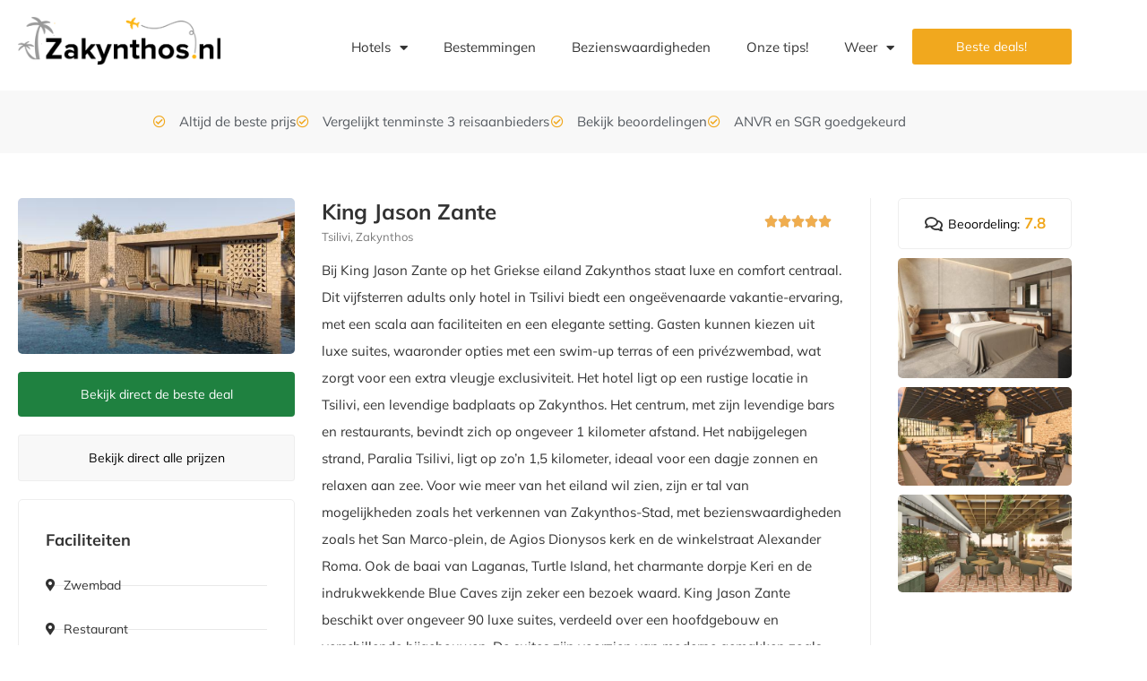

--- FILE ---
content_type: text/html; charset=UTF-8
request_url: https://www.zakynthos.nl/tsilivi/king-jason-zante/
body_size: 31165
content:
<!doctype html>
<html lang="nl-NL">
<head>
	<meta charset="UTF-8">
	<meta name="viewport" content="width=device-width, initial-scale=1">
	<link rel="profile" href="https://gmpg.org/xfn/11">
	<meta name='robots' content='index, follow, max-image-preview:large, max-snippet:-1, max-video-preview:-1' />

	<!-- This site is optimized with the Yoast SEO plugin v26.7 - https://yoast.com/wordpress/plugins/seo/ -->
	<title>King Jason Zante - Bekijk de goedkoopste deal voor King Jason Zante op Zakynthos.nl</title>
	<meta name="description" content="Bekijk de goedkoopste reis naar King Jason Zante in Tsilivi, Zakynthos. Wij vergelijken 5+ reisaanbieders voor de beste prijs." />
	<link rel="canonical" href="https://www.zakynthos.nl/tsilivi/king-jason-zante/" />
	<meta property="og:locale" content="nl_NL" />
	<meta property="og:type" content="article" />
	<meta property="og:title" content="King Jason Zante - Bekijk de goedkoopste deal voor King Jason Zante op Zakynthos.nl" />
	<meta property="og:description" content="Bekijk de goedkoopste reis naar King Jason Zante in Tsilivi, Zakynthos. Wij vergelijken 5+ reisaanbieders voor de beste prijs." />
	<meta property="og:url" content="https://www.zakynthos.nl/tsilivi/king-jason-zante" />
	<meta property="og:site_name" content="Zakynthos.nl" />
	<meta property="article:modified_time" content="2024-08-13T09:18:41+00:00" />
	<meta property="og:image" content="https://s3.eu-central-1.amazonaws.com/zakynthos.nl/sRSY3snX3OZm250Tl9jSuDidmrSuJCSgixX73ZvuP6H5rrwo1r.jpg" />
	<meta property="og:image:width" content="970" />
	<meta property="og:image:height" content="646" />
	<meta property="og:image:type" content="image/jpeg" />
	<meta name="twitter:card" content="summary_large_image" />
	<meta name="twitter:label1" content="Geschatte leestijd" />
	<meta name="twitter:data1" content="2 minuten" />
	<script type="application/ld+json" class="yoast-schema-graph">{"@context":"https://schema.org","@graph":[{"@type":"WebPage","@id":"https://www.zakynthos.nl/hotel-detailpagina/","url":"https://www.zakynthos.nl/hotel-detailpagina/","name":"Hotel op Zakynthos boeken | Alle reisinformatie over Zakynthos","isPartOf":{"@id":"https://www.zakynthos.nl/#website"},"primaryImageOfPage":{"@id":"https://www.zakynthos.nl/hotel-detailpagina/#primaryimage"},"image":{"@id":"https://www.zakynthos.nl/hotel-detailpagina/#primaryimage"},"thumbnailUrl":"https://www.zakynthos.nl/wp-content/uploads/2023/06/Planos-Hotel-foto.jpg","datePublished":"2021-11-30T15:37:50+00:00","dateModified":"2024-08-13T09:18:41+00:00","description":"Een hotel boeken op Zakynthos en alle andere relevantie reisinformatie vind je op Zakynthos.nl","breadcrumb":{"@id":"https://www.zakynthos.nl/hotel-detailpagina/#breadcrumb"},"inLanguage":"nl-NL","potentialAction":[{"@type":"ReadAction","target":["https://www.zakynthos.nl/hotel-detailpagina/"]}]},{"@type":"ImageObject","inLanguage":"nl-NL","@id":"https://www.zakynthos.nl/hotel-detailpagina/#primaryimage","url":"https://www.zakynthos.nl/wp-content/uploads/2023/06/Planos-Hotel-foto.jpg","contentUrl":"https://www.zakynthos.nl/wp-content/uploads/2023/06/Planos-Hotel-foto.jpg","width":970,"height":646},{"@type":"BreadcrumbList","@id":"https://www.zakynthos.nl/hotel-detailpagina/#breadcrumb","itemListElement":[{"@type":"ListItem","position":1,"name":"Home","item":"https://www.zakynthos.nl/"},{"@type":"ListItem","position":2,"name":"Hotel detailpagina"}]},{"@type":"WebSite","@id":"https://www.zakynthos.nl/#website","url":"https://www.zakynthos.nl/","name":"Zakynthos.nl","description":"Alles over Zakynthos","publisher":{"@id":"https://www.zakynthos.nl/#organization"},"potentialAction":[{"@type":"SearchAction","target":{"@type":"EntryPoint","urlTemplate":"https://www.zakynthos.nl/?s={search_term_string}"},"query-input":{"@type":"PropertyValueSpecification","valueRequired":true,"valueName":"search_term_string"}}],"inLanguage":"nl-NL"},{"@type":"Organization","@id":"https://www.zakynthos.nl/#organization","name":"Zakynthos.nl","url":"https://www.zakynthos.nl/","logo":{"@type":"ImageObject","inLanguage":"nl-NL","@id":"https://www.zakynthos.nl/#/schema/logo/image/","url":"https://www.zakynthos.nl/wp-content/uploads/2021/04/zakynthos-logo.png","contentUrl":"https://www.zakynthos.nl/wp-content/uploads/2021/04/zakynthos-logo.png","width":524,"height":129,"caption":"Zakynthos.nl"},"image":{"@id":"https://www.zakynthos.nl/#/schema/logo/image/"}}]}</script>
	<!-- / Yoast SEO plugin. -->


<link rel='dns-prefetch' href='//cdn.jsdelivr.net' />
<link rel='dns-prefetch' href='//www.zakynthos.nl' />
<link rel="alternate" type="application/rss+xml" title="Zakynthos.nl &raquo; feed" href="https://www.zakynthos.nl/feed/" />
<link rel="alternate" type="application/rss+xml" title="Zakynthos.nl &raquo; reacties feed" href="https://www.zakynthos.nl/comments/feed/" />
<link rel="alternate" title="oEmbed (JSON)" type="application/json+oembed" href="https://www.zakynthos.nl/wp-json/oembed/1.0/embed?url=https%3A%2F%2Fwww.zakynthos.nl%2Fhotel-detailpagina%2F" />
<link rel="alternate" title="oEmbed (XML)" type="text/xml+oembed" href="https://www.zakynthos.nl/wp-json/oembed/1.0/embed?url=https%3A%2F%2Fwww.zakynthos.nl%2Fhotel-detailpagina%2F&#038;format=xml" />
<style id='wp-img-auto-sizes-contain-inline-css'>
img:is([sizes=auto i],[sizes^="auto," i]){contain-intrinsic-size:3000px 1500px}
/*# sourceURL=wp-img-auto-sizes-contain-inline-css */
</style>
<style id='wp-emoji-styles-inline-css'>

	img.wp-smiley, img.emoji {
		display: inline !important;
		border: none !important;
		box-shadow: none !important;
		height: 1em !important;
		width: 1em !important;
		margin: 0 0.07em !important;
		vertical-align: -0.1em !important;
		background: none !important;
		padding: 0 !important;
	}
/*# sourceURL=wp-emoji-styles-inline-css */
</style>
<style id='global-styles-inline-css'>
:root{--wp--preset--aspect-ratio--square: 1;--wp--preset--aspect-ratio--4-3: 4/3;--wp--preset--aspect-ratio--3-4: 3/4;--wp--preset--aspect-ratio--3-2: 3/2;--wp--preset--aspect-ratio--2-3: 2/3;--wp--preset--aspect-ratio--16-9: 16/9;--wp--preset--aspect-ratio--9-16: 9/16;--wp--preset--color--black: #000000;--wp--preset--color--cyan-bluish-gray: #abb8c3;--wp--preset--color--white: #ffffff;--wp--preset--color--pale-pink: #f78da7;--wp--preset--color--vivid-red: #cf2e2e;--wp--preset--color--luminous-vivid-orange: #ff6900;--wp--preset--color--luminous-vivid-amber: #fcb900;--wp--preset--color--light-green-cyan: #7bdcb5;--wp--preset--color--vivid-green-cyan: #00d084;--wp--preset--color--pale-cyan-blue: #8ed1fc;--wp--preset--color--vivid-cyan-blue: #0693e3;--wp--preset--color--vivid-purple: #9b51e0;--wp--preset--gradient--vivid-cyan-blue-to-vivid-purple: linear-gradient(135deg,rgb(6,147,227) 0%,rgb(155,81,224) 100%);--wp--preset--gradient--light-green-cyan-to-vivid-green-cyan: linear-gradient(135deg,rgb(122,220,180) 0%,rgb(0,208,130) 100%);--wp--preset--gradient--luminous-vivid-amber-to-luminous-vivid-orange: linear-gradient(135deg,rgb(252,185,0) 0%,rgb(255,105,0) 100%);--wp--preset--gradient--luminous-vivid-orange-to-vivid-red: linear-gradient(135deg,rgb(255,105,0) 0%,rgb(207,46,46) 100%);--wp--preset--gradient--very-light-gray-to-cyan-bluish-gray: linear-gradient(135deg,rgb(238,238,238) 0%,rgb(169,184,195) 100%);--wp--preset--gradient--cool-to-warm-spectrum: linear-gradient(135deg,rgb(74,234,220) 0%,rgb(151,120,209) 20%,rgb(207,42,186) 40%,rgb(238,44,130) 60%,rgb(251,105,98) 80%,rgb(254,248,76) 100%);--wp--preset--gradient--blush-light-purple: linear-gradient(135deg,rgb(255,206,236) 0%,rgb(152,150,240) 100%);--wp--preset--gradient--blush-bordeaux: linear-gradient(135deg,rgb(254,205,165) 0%,rgb(254,45,45) 50%,rgb(107,0,62) 100%);--wp--preset--gradient--luminous-dusk: linear-gradient(135deg,rgb(255,203,112) 0%,rgb(199,81,192) 50%,rgb(65,88,208) 100%);--wp--preset--gradient--pale-ocean: linear-gradient(135deg,rgb(255,245,203) 0%,rgb(182,227,212) 50%,rgb(51,167,181) 100%);--wp--preset--gradient--electric-grass: linear-gradient(135deg,rgb(202,248,128) 0%,rgb(113,206,126) 100%);--wp--preset--gradient--midnight: linear-gradient(135deg,rgb(2,3,129) 0%,rgb(40,116,252) 100%);--wp--preset--font-size--small: 13px;--wp--preset--font-size--medium: 20px;--wp--preset--font-size--large: 36px;--wp--preset--font-size--x-large: 42px;--wp--preset--spacing--20: 0.44rem;--wp--preset--spacing--30: 0.67rem;--wp--preset--spacing--40: 1rem;--wp--preset--spacing--50: 1.5rem;--wp--preset--spacing--60: 2.25rem;--wp--preset--spacing--70: 3.38rem;--wp--preset--spacing--80: 5.06rem;--wp--preset--shadow--natural: 6px 6px 9px rgba(0, 0, 0, 0.2);--wp--preset--shadow--deep: 12px 12px 50px rgba(0, 0, 0, 0.4);--wp--preset--shadow--sharp: 6px 6px 0px rgba(0, 0, 0, 0.2);--wp--preset--shadow--outlined: 6px 6px 0px -3px rgb(255, 255, 255), 6px 6px rgb(0, 0, 0);--wp--preset--shadow--crisp: 6px 6px 0px rgb(0, 0, 0);}:root { --wp--style--global--content-size: 800px;--wp--style--global--wide-size: 1200px; }:where(body) { margin: 0; }.wp-site-blocks > .alignleft { float: left; margin-right: 2em; }.wp-site-blocks > .alignright { float: right; margin-left: 2em; }.wp-site-blocks > .aligncenter { justify-content: center; margin-left: auto; margin-right: auto; }:where(.wp-site-blocks) > * { margin-block-start: 24px; margin-block-end: 0; }:where(.wp-site-blocks) > :first-child { margin-block-start: 0; }:where(.wp-site-blocks) > :last-child { margin-block-end: 0; }:root { --wp--style--block-gap: 24px; }:root :where(.is-layout-flow) > :first-child{margin-block-start: 0;}:root :where(.is-layout-flow) > :last-child{margin-block-end: 0;}:root :where(.is-layout-flow) > *{margin-block-start: 24px;margin-block-end: 0;}:root :where(.is-layout-constrained) > :first-child{margin-block-start: 0;}:root :where(.is-layout-constrained) > :last-child{margin-block-end: 0;}:root :where(.is-layout-constrained) > *{margin-block-start: 24px;margin-block-end: 0;}:root :where(.is-layout-flex){gap: 24px;}:root :where(.is-layout-grid){gap: 24px;}.is-layout-flow > .alignleft{float: left;margin-inline-start: 0;margin-inline-end: 2em;}.is-layout-flow > .alignright{float: right;margin-inline-start: 2em;margin-inline-end: 0;}.is-layout-flow > .aligncenter{margin-left: auto !important;margin-right: auto !important;}.is-layout-constrained > .alignleft{float: left;margin-inline-start: 0;margin-inline-end: 2em;}.is-layout-constrained > .alignright{float: right;margin-inline-start: 2em;margin-inline-end: 0;}.is-layout-constrained > .aligncenter{margin-left: auto !important;margin-right: auto !important;}.is-layout-constrained > :where(:not(.alignleft):not(.alignright):not(.alignfull)){max-width: var(--wp--style--global--content-size);margin-left: auto !important;margin-right: auto !important;}.is-layout-constrained > .alignwide{max-width: var(--wp--style--global--wide-size);}body .is-layout-flex{display: flex;}.is-layout-flex{flex-wrap: wrap;align-items: center;}.is-layout-flex > :is(*, div){margin: 0;}body .is-layout-grid{display: grid;}.is-layout-grid > :is(*, div){margin: 0;}body{padding-top: 0px;padding-right: 0px;padding-bottom: 0px;padding-left: 0px;}a:where(:not(.wp-element-button)){text-decoration: underline;}:root :where(.wp-element-button, .wp-block-button__link){background-color: #32373c;border-width: 0;color: #fff;font-family: inherit;font-size: inherit;font-style: inherit;font-weight: inherit;letter-spacing: inherit;line-height: inherit;padding-top: calc(0.667em + 2px);padding-right: calc(1.333em + 2px);padding-bottom: calc(0.667em + 2px);padding-left: calc(1.333em + 2px);text-decoration: none;text-transform: inherit;}.has-black-color{color: var(--wp--preset--color--black) !important;}.has-cyan-bluish-gray-color{color: var(--wp--preset--color--cyan-bluish-gray) !important;}.has-white-color{color: var(--wp--preset--color--white) !important;}.has-pale-pink-color{color: var(--wp--preset--color--pale-pink) !important;}.has-vivid-red-color{color: var(--wp--preset--color--vivid-red) !important;}.has-luminous-vivid-orange-color{color: var(--wp--preset--color--luminous-vivid-orange) !important;}.has-luminous-vivid-amber-color{color: var(--wp--preset--color--luminous-vivid-amber) !important;}.has-light-green-cyan-color{color: var(--wp--preset--color--light-green-cyan) !important;}.has-vivid-green-cyan-color{color: var(--wp--preset--color--vivid-green-cyan) !important;}.has-pale-cyan-blue-color{color: var(--wp--preset--color--pale-cyan-blue) !important;}.has-vivid-cyan-blue-color{color: var(--wp--preset--color--vivid-cyan-blue) !important;}.has-vivid-purple-color{color: var(--wp--preset--color--vivid-purple) !important;}.has-black-background-color{background-color: var(--wp--preset--color--black) !important;}.has-cyan-bluish-gray-background-color{background-color: var(--wp--preset--color--cyan-bluish-gray) !important;}.has-white-background-color{background-color: var(--wp--preset--color--white) !important;}.has-pale-pink-background-color{background-color: var(--wp--preset--color--pale-pink) !important;}.has-vivid-red-background-color{background-color: var(--wp--preset--color--vivid-red) !important;}.has-luminous-vivid-orange-background-color{background-color: var(--wp--preset--color--luminous-vivid-orange) !important;}.has-luminous-vivid-amber-background-color{background-color: var(--wp--preset--color--luminous-vivid-amber) !important;}.has-light-green-cyan-background-color{background-color: var(--wp--preset--color--light-green-cyan) !important;}.has-vivid-green-cyan-background-color{background-color: var(--wp--preset--color--vivid-green-cyan) !important;}.has-pale-cyan-blue-background-color{background-color: var(--wp--preset--color--pale-cyan-blue) !important;}.has-vivid-cyan-blue-background-color{background-color: var(--wp--preset--color--vivid-cyan-blue) !important;}.has-vivid-purple-background-color{background-color: var(--wp--preset--color--vivid-purple) !important;}.has-black-border-color{border-color: var(--wp--preset--color--black) !important;}.has-cyan-bluish-gray-border-color{border-color: var(--wp--preset--color--cyan-bluish-gray) !important;}.has-white-border-color{border-color: var(--wp--preset--color--white) !important;}.has-pale-pink-border-color{border-color: var(--wp--preset--color--pale-pink) !important;}.has-vivid-red-border-color{border-color: var(--wp--preset--color--vivid-red) !important;}.has-luminous-vivid-orange-border-color{border-color: var(--wp--preset--color--luminous-vivid-orange) !important;}.has-luminous-vivid-amber-border-color{border-color: var(--wp--preset--color--luminous-vivid-amber) !important;}.has-light-green-cyan-border-color{border-color: var(--wp--preset--color--light-green-cyan) !important;}.has-vivid-green-cyan-border-color{border-color: var(--wp--preset--color--vivid-green-cyan) !important;}.has-pale-cyan-blue-border-color{border-color: var(--wp--preset--color--pale-cyan-blue) !important;}.has-vivid-cyan-blue-border-color{border-color: var(--wp--preset--color--vivid-cyan-blue) !important;}.has-vivid-purple-border-color{border-color: var(--wp--preset--color--vivid-purple) !important;}.has-vivid-cyan-blue-to-vivid-purple-gradient-background{background: var(--wp--preset--gradient--vivid-cyan-blue-to-vivid-purple) !important;}.has-light-green-cyan-to-vivid-green-cyan-gradient-background{background: var(--wp--preset--gradient--light-green-cyan-to-vivid-green-cyan) !important;}.has-luminous-vivid-amber-to-luminous-vivid-orange-gradient-background{background: var(--wp--preset--gradient--luminous-vivid-amber-to-luminous-vivid-orange) !important;}.has-luminous-vivid-orange-to-vivid-red-gradient-background{background: var(--wp--preset--gradient--luminous-vivid-orange-to-vivid-red) !important;}.has-very-light-gray-to-cyan-bluish-gray-gradient-background{background: var(--wp--preset--gradient--very-light-gray-to-cyan-bluish-gray) !important;}.has-cool-to-warm-spectrum-gradient-background{background: var(--wp--preset--gradient--cool-to-warm-spectrum) !important;}.has-blush-light-purple-gradient-background{background: var(--wp--preset--gradient--blush-light-purple) !important;}.has-blush-bordeaux-gradient-background{background: var(--wp--preset--gradient--blush-bordeaux) !important;}.has-luminous-dusk-gradient-background{background: var(--wp--preset--gradient--luminous-dusk) !important;}.has-pale-ocean-gradient-background{background: var(--wp--preset--gradient--pale-ocean) !important;}.has-electric-grass-gradient-background{background: var(--wp--preset--gradient--electric-grass) !important;}.has-midnight-gradient-background{background: var(--wp--preset--gradient--midnight) !important;}.has-small-font-size{font-size: var(--wp--preset--font-size--small) !important;}.has-medium-font-size{font-size: var(--wp--preset--font-size--medium) !important;}.has-large-font-size{font-size: var(--wp--preset--font-size--large) !important;}.has-x-large-font-size{font-size: var(--wp--preset--font-size--x-large) !important;}
:root :where(.wp-block-pullquote){font-size: 1.5em;line-height: 1.6;}
/*# sourceURL=global-styles-inline-css */
</style>
<link rel='stylesheet' id='plugin-styles-css' href='https://www.zakynthos.nl/wp-content/plugins/imezo-hotels/assets/css/plugin.css?ver=2.1' media='all' />
<link rel='stylesheet' id='select-2-css' href='https://cdn.jsdelivr.net/npm/select2@4.1.0-rc.0/dist/css/select2.min.css?ver=6.9' media='all' />
<link rel='stylesheet' id='hello-elementor-css' href='https://www.zakynthos.nl/wp-content/themes/hello-elementor/assets/css/reset.css?ver=3.4.5' media='all' />
<link rel='stylesheet' id='hello-elementor-theme-style-css' href='https://www.zakynthos.nl/wp-content/themes/hello-elementor/assets/css/theme.css?ver=3.4.5' media='all' />
<link rel='stylesheet' id='hello-elementor-header-footer-css' href='https://www.zakynthos.nl/wp-content/themes/hello-elementor/assets/css/header-footer.css?ver=3.4.5' media='all' />
<link rel='stylesheet' id='elementor-frontend-css' href='https://www.zakynthos.nl/wp-content/plugins/elementor/assets/css/frontend.min.css?ver=3.34.1' media='all' />
<link rel='stylesheet' id='widget-image-css' href='https://www.zakynthos.nl/wp-content/plugins/elementor/assets/css/widget-image.min.css?ver=3.34.1' media='all' />
<link rel='stylesheet' id='widget-nav-menu-css' href='https://www.zakynthos.nl/wp-content/plugins/elementor-pro/assets/css/widget-nav-menu.min.css?ver=3.34.0' media='all' />
<link rel='stylesheet' id='e-sticky-css' href='https://www.zakynthos.nl/wp-content/plugins/elementor-pro/assets/css/modules/sticky.min.css?ver=3.34.0' media='all' />
<link rel='stylesheet' id='widget-heading-css' href='https://www.zakynthos.nl/wp-content/plugins/elementor/assets/css/widget-heading.min.css?ver=3.34.1' media='all' />
<link rel='stylesheet' id='widget-icon-list-css' href='https://www.zakynthos.nl/wp-content/plugins/elementor/assets/css/widget-icon-list.min.css?ver=3.34.1' media='all' />
<link rel='stylesheet' id='e-shapes-css' href='https://www.zakynthos.nl/wp-content/plugins/elementor/assets/css/conditionals/shapes.min.css?ver=3.34.1' media='all' />
<link rel='stylesheet' id='elementor-icons-css' href='https://www.zakynthos.nl/wp-content/plugins/elementor/assets/lib/eicons/css/elementor-icons.min.css?ver=5.45.0' media='all' />
<link rel='stylesheet' id='elementor-post-8-css' href='https://www.zakynthos.nl/wp-content/uploads/elementor/css/post-8.css?ver=1768406529' media='all' />
<link rel='stylesheet' id='widget-star-rating-css' href='https://www.zakynthos.nl/wp-content/plugins/elementor/assets/css/widget-star-rating.min.css?ver=3.34.1' media='all' />
<link rel='stylesheet' id='widget-menu-anchor-css' href='https://www.zakynthos.nl/wp-content/plugins/elementor/assets/css/widget-menu-anchor.min.css?ver=3.34.1' media='all' />
<link rel='stylesheet' id='elementor-post-4240-css' href='https://www.zakynthos.nl/wp-content/uploads/elementor/css/post-4240.css?ver=1768406547' media='all' />
<link rel='stylesheet' id='elementor-post-103-css' href='https://www.zakynthos.nl/wp-content/uploads/elementor/css/post-103.css?ver=1768406530' media='all' />
<link rel='stylesheet' id='elementor-post-266-css' href='https://www.zakynthos.nl/wp-content/uploads/elementor/css/post-266.css?ver=1768406530' media='all' />
<link rel='stylesheet' id='ecs-styles-css' href='https://www.zakynthos.nl/wp-content/plugins/ele-custom-skin/assets/css/ecs-style.css?ver=3.1.9' media='all' />
<link rel='stylesheet' id='elementor-post-4945-css' href='https://www.zakynthos.nl/wp-content/uploads/elementor/css/post-4945.css?ver=1710331700' media='all' />
<link rel='stylesheet' id='elementor-post-6093-css' href='https://www.zakynthos.nl/wp-content/uploads/elementor/css/post-6093.css?ver=1656007169' media='all' />
<link rel='stylesheet' id='elementor-post-7294-css' href='https://www.zakynthos.nl/wp-content/uploads/elementor/css/post-7294.css?ver=1656429093' media='all' />
<link rel='stylesheet' id='elementor-post-8154-css' href='https://www.zakynthos.nl/wp-content/uploads/elementor/css/post-8154.css?ver=1656880088' media='all' />
<link rel='stylesheet' id='elementor-post-12067-css' href='https://www.zakynthos.nl/wp-content/uploads/elementor/css/post-12067.css?ver=1723729701' media='all' />
<link rel='stylesheet' id='elementor-gf-local-mulish-css' href='https://www.zakynthos.nl/wp-content/uploads/elementor/google-fonts/css/mulish.css?ver=1742292593' media='all' />
<link rel='stylesheet' id='elementor-icons-shared-0-css' href='https://www.zakynthos.nl/wp-content/plugins/elementor/assets/lib/font-awesome/css/fontawesome.min.css?ver=5.15.3' media='all' />
<link rel='stylesheet' id='elementor-icons-fa-regular-css' href='https://www.zakynthos.nl/wp-content/plugins/elementor/assets/lib/font-awesome/css/regular.min.css?ver=5.15.3' media='all' />
<link rel='stylesheet' id='elementor-icons-fa-solid-css' href='https://www.zakynthos.nl/wp-content/plugins/elementor/assets/lib/font-awesome/css/solid.min.css?ver=5.15.3' media='all' />
<script src="https://www.zakynthos.nl/wp-includes/js/jquery/jquery.min.js?ver=3.7.1" id="jquery-core-js"></script>
<script src="https://www.zakynthos.nl/wp-includes/js/jquery/jquery-migrate.min.js?ver=3.4.1" id="jquery-migrate-js"></script>
<script src="https://cdn.jsdelivr.net/npm/select2@4.1.0-rc.0/dist/js/select2.min.js?ver=6.9" id="select-2-js"></script>
<script id="ecs_ajax_load-js-extra">
var ecs_ajax_params = {"ajaxurl":"https://www.zakynthos.nl/wp-admin/admin-ajax.php","posts":"{\"pagename\":\"hotel-detailpagina\",\"country\":\"tsilivi\",\"hotel_name\":\"king-jason-zante\",\"error\":\"\",\"m\":\"\",\"p\":0,\"post_parent\":\"\",\"subpost\":\"\",\"subpost_id\":\"\",\"attachment\":\"\",\"attachment_id\":0,\"name\":\"hotel-detailpagina\",\"page_id\":0,\"second\":\"\",\"minute\":\"\",\"hour\":\"\",\"day\":0,\"monthnum\":0,\"year\":0,\"w\":0,\"category_name\":\"\",\"tag\":\"\",\"cat\":\"\",\"tag_id\":\"\",\"author\":\"\",\"author_name\":\"\",\"feed\":\"\",\"tb\":\"\",\"paged\":0,\"meta_key\":\"\",\"meta_value\":\"\",\"preview\":\"\",\"s\":\"\",\"sentence\":\"\",\"title\":\"\",\"fields\":\"all\",\"menu_order\":\"\",\"embed\":\"\",\"category__in\":[],\"category__not_in\":[],\"category__and\":[],\"post__in\":[],\"post__not_in\":[],\"post_name__in\":[],\"tag__in\":[],\"tag__not_in\":[],\"tag__and\":[],\"tag_slug__in\":[],\"tag_slug__and\":[],\"post_parent__in\":[],\"post_parent__not_in\":[],\"author__in\":[],\"author__not_in\":[],\"search_columns\":[],\"ignore_sticky_posts\":false,\"suppress_filters\":false,\"cache_results\":true,\"update_post_term_cache\":true,\"update_menu_item_cache\":false,\"lazy_load_term_meta\":true,\"update_post_meta_cache\":true,\"post_type\":\"\",\"posts_per_page\":100,\"nopaging\":false,\"comments_per_page\":\"50\",\"no_found_rows\":false,\"order\":\"DESC\",\"hotel\":{\"id\":212,\"name\":\"King Jason Zante\",\"slug\":\"king-jason-zante\",\"types\":[],\"description\":\"Bij King Jason Zante op het Griekse eiland Zakynthos staat luxe en comfort centraal. Dit vijfsterren adults only hotel in Tsilivi biedt een onge\\u00ebvenaarde vakantie-ervaring, met een scala aan faciliteiten en een elegante setting. Gasten kunnen kiezen uit luxe suites, waaronder opties met een swim-up terras of een priv\\u00e9zwembad, wat zorgt voor een extra vleugje exclusiviteit.\\r\\n\\r\\nHet hotel ligt op een rustige locatie in Tsilivi, een levendige badplaats op Zakynthos. Het centrum, met zijn levendige bars en restaurants, bevindt zich op ongeveer 1 kilometer afstand. Het nabijgelegen strand, Paralia Tsilivi, ligt op zo\\u2019n 1,5 kilometer, ideaal voor een dagje zonnen en relaxen aan zee. Voor wie meer van het eiland wil zien, zijn er tal van mogelijkheden zoals het verkennen van Zakynthos-Stad, met bezienswaardigheden zoals het San Marco-plein, de Agios Dionysos kerk en de winkelstraat Alexander Roma. Ook de baai van Laganas, Turtle Island, het charmante dorpje Keri en de indrukwekkende Blue Caves zijn zeker een bezoek waard.\\r\\n\\r\\nKing Jason Zante beschikt over ongeveer 90 luxe suites, verdeeld over een hoofdgebouw en verschillende bijgebouwen. De suites zijn voorzien van moderne gemakken zoals een tv, telefoon, gratis WiFi, een kluisje, koffie- en theefaciliteiten, en een bluetooth speaker. Elke suite heeft een balkon of terras, en sommige zijn uitgerust met een swim-up terras of priv\\u00e9zwembad. Gasten die kiezen voor de island suites met priv\\u00e9zwembad krijgen bij een verblijf van meer dan vijf nachten een speciaal arrangement, inclusief autohuur, een fles champagne met vers fruit en een nekmassage.\\r\\n\\r\\nHet resort biedt diverse zwembaden, waaronder een buiten- en binnenbad, en een comfortabel zonneterras met ligbedden en parasols. Voor extra ontspanning kunnen gasten het wellnesscentrum bezoeken, waar behandelingen zoals sauna, jacuzzi en massages beschikbaar zijn. Actieve gasten kunnen zich uitleven in de fitnessruimte of deelnemen aan yoga-sessies.\\r\\n\\r\\nCulinaire liefhebbers hebben volop keuze met een buffetrestaurant en twee \\u00e0 la carte restaurants, die respectievelijk Griekse en Japanse specialiteiten aanbieden. Twee bars zorgen voor drankjes en snacks, en livemuziek maakt de avonden compleet. Het all inclusive concept dekt ontbijt, lunch, diner in buffetvorm, snacks en geselecteerde dranken.\\r\\n\\r\\nKing Jason Zante, exclusief voor volwassenen van 17 jaar en ouder, biedt een luxe en serene omgeving, perfect voor een onvergetelijke vakantie op Zakynthos.\",\"long_description\":null,\"category\":\"Zonvakantie\",\"country\":\"Griekenland\",\"region\":\"Zakynthos\",\"city\":\"Tsilivi\",\"latitude\":\"37.813787\",\"longitude\":\"20.8627237\",\"visible\":1,\"featured\":false,\"created_at\":\"2023-10-23T00:00:38.000000Z\",\"updated_at\":\"2026-01-12T01:01:25.000000Z\",\"related\":[{\"id\":95,\"name\":\"Koukounaria Hotel & Suites\",\"slug\":\"koukounaria-hotel-amp-suites\",\"types\":[],\"description\":\"Koukounaria Hotel & Suites is een 4 sterren accommodatie gelegen in Alikes in Griekenland.\",\"long_description\":null,\"category\":null,\"country\":\"Griekenland\",\"region\":\"Zakynthos\",\"city\":\"Alikes\",\"latitude\":null,\"longitude\":null,\"visible\":1,\"featured\":false,\"created_at\":\"2022-07-11T17:26:44.000000Z\",\"updated_at\":\"2022-10-03T00:16:30.000000Z\",\"url\":\"alikes\\/koukounaria-hotel-amp-suites\",\"text\":\"Koukounaria Hotel & Suites is gelegen in Alikes op Zakynthos. Dit hotel wordt gemiddeld beoordeeld met 8.4. Op onze website zie je direct welke reisorganisaties het hotel 'Koukounaria Hotel & Suites' aanbieden.\",\"meta\":{\"child_friendly\":null,\"stars\":\"4.2\",\"trip_type\":null,\"including_flight\":\"Nee\",\"facilities\":[\"Wifi verbinding\",\"Vriendelijk personeel\",\"Onbeperkt eten & drinken\",\"Gezellige sfeer\",\"Accepteerd creditcard\"],\"swimming_pool\":null,\"rating\":\"8.4\",\"carrental_optional\":null,\"adults_only\":null},\"images\":[{\"id\":576,\"name\":\"https:\\/\\/www.vakantiediscounter.nl\\/tools\\/content\\/images\\/accommodations\\/ee1548b0-441e-4bdd-aa68-3ecb71aef56f\\/970\\/0.jpg\",\"url\":\"https:\\/\\/s3.eu-central-1.amazonaws.com\\/zakynthos.nl\\/ULbaAjsuyI1rCBgF6vV9uUtCe8UJaNynnwUtt0te3Mz3oMVOr9.jpg\"},{\"id\":577,\"name\":\"https:\\/\\/www.vakantiediscounter.nl\\/tools\\/content\\/images\\/accommodations\\/ee1548b0-441e-4bdd-aa68-3ecb71aef56f\\/970\\/1.jpg\",\"url\":\"https:\\/\\/s3.eu-central-1.amazonaws.com\\/zakynthos.nl\\/5hRnNAdiYbNhZ4aazz5vAgU33lXV9eE1zH9h3o8s8JJ4PsPQpG.jpg\"},{\"id\":578,\"name\":\"https:\\/\\/www.vakantiediscounter.nl\\/tools\\/content\\/images\\/accommodations\\/ee1548b0-441e-4bdd-aa68-3ecb71aef56f\\/970\\/2.jpg\",\"url\":\"https:\\/\\/s3.eu-central-1.amazonaws.com\\/zakynthos.nl\\/OKNdGqj91V9cP55MDZyg8e6bQGMgExsxCETqWvzX3IdGBGh9IH.jpg\"},{\"id\":3251,\"name\":\"https:\\/\\/tools.vakantiediscounter.nl\\/tools\\/content\\/images\\/accommodations\\/ee1548b0-441e-4bdd-aa68-3ecb71aef56f\\/970\\/0.jpg\",\"url\":\"https:\\/\\/s3.eu-central-1.amazonaws.com\\/zakynthos.nl\\/LJOFCPzhZlMIuGmA08xx8MGTdowAga4L3ftPpW71MrszfaeER6.jpg\"},{\"id\":3252,\"name\":\"https:\\/\\/tools.vakantiediscounter.nl\\/tools\\/content\\/images\\/accommodations\\/ee1548b0-441e-4bdd-aa68-3ecb71aef56f\\/970\\/1.jpg\",\"url\":\"https:\\/\\/s3.eu-central-1.amazonaws.com\\/zakynthos.nl\\/zNWPD0ehZ8zgZjd8qRb8fIdwKBstY47nkmkBS3LReG5vLniQ3z.jpg\"},{\"id\":3253,\"name\":\"https:\\/\\/tools.vakantiediscounter.nl\\/tools\\/content\\/images\\/accommodations\\/ee1548b0-441e-4bdd-aa68-3ecb71aef56f\\/970\\/2.jpg\",\"url\":\"https:\\/\\/s3.eu-central-1.amazonaws.com\\/zakynthos.nl\\/0GojVV5InAa9e8S36hGAIX4UNXlyrgiT5pHQEHqBQi3MVbb0P4.jpg\"}],\"vendors\":[{\"id\":104,\"hotel_id\":95,\"name\":\"Vakantie Discounter\",\"url\":\"https:\\/\\/ds1.nl\\/c\\/?si=7805&li=1685586&wi=367260&pid=3df7c3f46f5a7a31b9b643cb34d3aeef&dl=griekenland%2Fionische_eilanden%2Falikes%2Fkoukounaria_hotel_suites%3Fdeparturedate%3D2026-05-03%26room%3D2_0_0%26transporttype%3DVL%26departureairport%3DDUS%26boardingtype%3DLO%26trip_duration%3D5&ws=\",\"price\":603,\"created_at\":\"2022-07-11T17:26:44.000000Z\",\"updated_at\":\"2026-01-12T01:01:42.000000Z\",\"image\":\"https:\\/\\/api.zakynthos.nl\\/images\\/feeds\\/vakantie discounter.png\"}],\"metas\":[{\"id\":703,\"hotel_id\":95,\"key\":\"child_friendly\",\"value\":null,\"created_at\":\"2022-07-11T17:26:44.000000Z\",\"updated_at\":\"2022-07-11T17:26:44.000000Z\"},{\"id\":704,\"hotel_id\":95,\"key\":\"stars\",\"value\":\"4.2\",\"created_at\":\"2022-07-11T17:26:44.000000Z\",\"updated_at\":\"2022-08-08T09:58:38.000000Z\"},{\"id\":705,\"hotel_id\":95,\"key\":\"trip_type\",\"value\":null,\"created_at\":\"2022-07-11T17:26:44.000000Z\",\"updated_at\":\"2022-07-11T17:26:44.000000Z\"},{\"id\":706,\"hotel_id\":95,\"key\":\"including_flight\",\"value\":\"Nee\",\"created_at\":\"2022-07-11T17:26:44.000000Z\",\"updated_at\":\"2022-07-11T17:26:44.000000Z\"},{\"id\":707,\"hotel_id\":95,\"key\":\"facilities\",\"value\":[\"Wifi verbinding\",\"Vriendelijk personeel\",\"Onbeperkt eten & drinken\",\"Gezellige sfeer\",\"Accepteerd creditcard\"],\"created_at\":\"2022-07-11T17:26:44.000000Z\",\"updated_at\":\"2022-08-08T09:58:38.000000Z\"},{\"id\":708,\"hotel_id\":95,\"key\":\"swimming_pool\",\"value\":null,\"created_at\":\"2022-07-11T17:26:44.000000Z\",\"updated_at\":\"2022-07-11T17:26:44.000000Z\"},{\"id\":1294,\"hotel_id\":95,\"key\":\"rating\",\"value\":\"8.4\",\"created_at\":\"2022-08-08T09:58:38.000000Z\",\"updated_at\":\"2022-08-08T09:58:38.000000Z\"},{\"id\":1295,\"hotel_id\":95,\"key\":\"carrental_optional\",\"value\":null,\"created_at\":\"2022-08-08T09:58:38.000000Z\",\"updated_at\":\"2022-08-08T09:58:38.000000Z\"},{\"id\":1296,\"hotel_id\":95,\"key\":\"adults_only\",\"value\":null,\"created_at\":\"2022-08-08T09:58:38.000000Z\",\"updated_at\":\"2022-08-08T09:58:38.000000Z\"}]},{\"id\":14,\"name\":\"Cavo Vezal\",\"slug\":\"cavo-vezal\",\"types\":[],\"description\":\"Dit schitterende hotel is een exclusief hotel voor onze Nederlandse gasten. Omringd door olijfbomen en gebouwd door gebruik te maken van natuurlijke elementen, is de ideale ambiance gecre\\u00eberd voor niets dan ontspanning en tijd voor elkaar. Daarnaast verwelkomt Cavo Vezal gasten vanaf 16 jaar, dus rust is gegarandeerd. Om de dag goed te beginnen neem je die verfrissende duik zo vanuit je eigen Swim Up kamer, terwijl de heerlijke geur van koffie je tegemoet komt vanuit de bar. Kan de dag beter beginnen? Lekkere sapjes bij de lunch, een heerlijke cocktail voor het aperitief en het uitgebreide buffet bij het diner, dit is pas \\u00e9cht All Inclusive. Qua locatie kan het ook niet veel beter, het levendige Laganas ligt op een steenworp afstand voor een goed avondje uit. Voor de strandliefhebbers onder ons is het maar een klein stukje lopen om de handdoek neer te leggen en te dippen in het warme zeewater. Met een beetje geluk spot je hier de Caretta Caretta schildpad terwijl je dobbert op je luchtbedje. Zakynthos op z&apos;n best!\",\"long_description\":null,\"category\":\"Zonvakantie\",\"country\":\"Griekenland\",\"region\":\"Zakynthos\",\"city\":\"Agios Sostis\",\"latitude\":\"37.72184918\",\"longitude\":\"20.85956097\",\"visible\":1,\"featured\":false,\"created_at\":\"2022-07-11T17:21:02.000000Z\",\"updated_at\":\"2025-10-06T00:02:11.000000Z\",\"url\":\"agios-sostis\\/cavo-vezal\",\"text\":\"Cavo Vezal is gelegen in Agios Sostis op Zakynthos. Dit hotel wordt gemiddeld beoordeeld met 8.8. Op onze website zie je direct welke reisorganisaties het hotel 'Cavo Vezal' aanbieden.\",\"meta\":{\"rating\":\"8.8\",\"stars\":\"4.4\",\"trip_type\":null,\"including_flight\":\"Nee\",\"facilities\":[\"Zwembad\",\"Bar\"],\"carrental_optional\":\"Nee\",\"adults_only\":null,\"child_friendly\":\"Nee\",\"swimming_pool\":\"Ja\"},\"images\":[{\"id\":66,\"name\":\"https:\\/\\/media.tuicontent.nl\\/E1C\\/E1C1BA0C7FF47E798C2310E6155973C7.jpg\",\"url\":\"https:\\/\\/s3.eu-central-1.amazonaws.com\\/zakynthos.nl\\/7SNSjCkrwaOq3ejx3BQlfIlAYcpjPxc4x4B4x73eQikWPxkAIS.jpg\"},{\"id\":67,\"name\":\"https:\\/\\/media.tuicontent.nl\\/6C7\\/6C7DBAFC9CE9D5BDFB1BA8423B167178.jpg\",\"url\":\"https:\\/\\/s3.eu-central-1.amazonaws.com\\/zakynthos.nl\\/pXOghc6gFoHVjSph8czdNuPvTSf2xd7rSEQuaqt1NiCF9hg8qD.jpg\"},{\"id\":68,\"name\":\"https:\\/\\/media.tuicontent.nl\\/011\\/011B763DF0701B8363A0A0687888E22F.jpg\",\"url\":\"https:\\/\\/s3.eu-central-1.amazonaws.com\\/zakynthos.nl\\/nzAKe3PFTQHCZ8bPnLzMZMbw6KXhTbsfAxHQVM81KVsAboXZ5b.jpg\"},{\"id\":69,\"name\":\"https:\\/\\/media.tuicontent.nl\\/2C0\\/2C0AFD9266411517C8041C12AC992D10.jpg\",\"url\":\"https:\\/\\/s3.eu-central-1.amazonaws.com\\/zakynthos.nl\\/Ye9Q02HKmOGNtRApJglYGPLxAgJtUuTCp0kt6zCu8ux1G0f5GM.jpg\"},{\"id\":70,\"name\":\"https:\\/\\/media.tuicontent.nl\\/8AC\\/8ACF32DD61D0142C1FCC6187A1CF3973.jpg\",\"url\":\"https:\\/\\/s3.eu-central-1.amazonaws.com\\/zakynthos.nl\\/X6jKMrrAgNTTmqkLKHqjiBrMwN9JNJNGYBwlUeBV4Ci8EbhRq3.jpg\"},{\"id\":828,\"name\":\"https:\\/\\/www.vakantiediscounter.nl\\/tools\\/content\\/images\\/accommodations\\/0be551f3-e2f1-491e-80dd-7734536c43b6\\/970\\/0.jpg\",\"url\":\"https:\\/\\/s3.eu-central-1.amazonaws.com\\/zakynthos.nl\\/mSwM1ndY88eDD1K6NFCHwGoCus5hsNBRokyMmkSM93gzU57cFW.jpg\"},{\"id\":829,\"name\":\"https:\\/\\/www.vakantiediscounter.nl\\/tools\\/content\\/images\\/accommodations\\/0be551f3-e2f1-491e-80dd-7734536c43b6\\/970\\/1.jpg\",\"url\":\"https:\\/\\/s3.eu-central-1.amazonaws.com\\/zakynthos.nl\\/oC1O0I7eKt8girMOLU8ND0Q1GmtuQb4rYqyyGXHQwqNjaXcBTJ.jpg\"},{\"id\":830,\"name\":\"https:\\/\\/www.vakantiediscounter.nl\\/tools\\/content\\/images\\/accommodations\\/0be551f3-e2f1-491e-80dd-7734536c43b6\\/970\\/2.jpg\",\"url\":\"https:\\/\\/s3.eu-central-1.amazonaws.com\\/zakynthos.nl\\/6SHTV3uRHspIiqw7HhknLJmcbmxCN8bstSDfW6zepDlgxEQmUF.jpg\"},{\"id\":2171,\"name\":\"https:\\/\\/media.tuicontent.nl\\/933\\/933BDA6DD973F922B810F3FCD5BD3E3A.jpg\",\"url\":\"https:\\/\\/s3.eu-central-1.amazonaws.com\\/zakynthos.nl\\/g0H6zt4JuFV2jhhcvt78ztryTZAoIJZ2yEFyosza89zJKChn7u.jpg\"},{\"id\":2172,\"name\":\"https:\\/\\/media.tuicontent.nl\\/00F\\/00F6E77757CCE9B79F1B0D0D58FD046F.jpg\",\"url\":\"https:\\/\\/s3.eu-central-1.amazonaws.com\\/zakynthos.nl\\/ol9OfLYWfUFqeams2lGdOLQQ2upPzq7GjWuAiWy2I4Kqyw4xA9.jpg\"},{\"id\":2173,\"name\":\"https:\\/\\/media.tuicontent.nl\\/FB8\\/FB864E6C26FA3EABE29E606AF2FAE3D9.jpg\",\"url\":\"https:\\/\\/s3.eu-central-1.amazonaws.com\\/zakynthos.nl\\/PK9W7z3fNWSorhiyIiKNiHLJZCFZ3A0O3LjYesELkiozlB8PI1.jpg\"},{\"id\":2174,\"name\":\"https:\\/\\/media.tuicontent.nl\\/727\\/727C560A329E3B21A6536C1548C08745.jpg\",\"url\":\"https:\\/\\/s3.eu-central-1.amazonaws.com\\/zakynthos.nl\\/pCwYMy1wVGsNOQUWyZkxFnXCisVJGHwt9Hy31PftoYbGMmbdpQ.jpg\"},{\"id\":2175,\"name\":\"https:\\/\\/media.tuicontent.nl\\/FE4\\/FE46BC4EF8731475ECED40340AC6970B.jpg\",\"url\":\"https:\\/\\/s3.eu-central-1.amazonaws.com\\/zakynthos.nl\\/cBaoth4RUlkAAZ7rLA1QU4DyoYsq6g2e0hbXffMpuSNzjm0tyJ.jpg\"},{\"id\":3207,\"name\":\"https:\\/\\/tools.vakantiediscounter.nl\\/tools\\/content\\/images\\/accommodations\\/0be551f3-e2f1-491e-80dd-7734536c43b6\\/970\\/0.jpg\",\"url\":\"https:\\/\\/s3.eu-central-1.amazonaws.com\\/zakynthos.nl\\/O5eYHjIqU6s6OxK6MoKHZMTPMbGFTt1gyEBAAVRFafdasNkAcg.jpg\"},{\"id\":3208,\"name\":\"https:\\/\\/tools.vakantiediscounter.nl\\/tools\\/content\\/images\\/accommodations\\/0be551f3-e2f1-491e-80dd-7734536c43b6\\/970\\/1.jpg\",\"url\":\"https:\\/\\/s3.eu-central-1.amazonaws.com\\/zakynthos.nl\\/b8niDl2gGW2g0VFPYtCUxh6GUPrhXouzXLRDDLuRjGKbByTEST.jpg\"},{\"id\":3209,\"name\":\"https:\\/\\/tools.vakantiediscounter.nl\\/tools\\/content\\/images\\/accommodations\\/0be551f3-e2f1-491e-80dd-7734536c43b6\\/970\\/2.jpg\",\"url\":\"https:\\/\\/s3.eu-central-1.amazonaws.com\\/zakynthos.nl\\/qHB8epAvtADQLXbPsh6rNxusH8Kj6GeX3d1dmMXb1rWrtdtVOw.jpg\"}],\"vendors\":[{\"id\":14,\"hotel_id\":14,\"name\":\"Tui\",\"url\":\"https:\\/\\/www.zakynthos.nl\\/naar-tui\",\"price\":879,\"created_at\":\"2022-07-11T17:21:02.000000Z\",\"updated_at\":\"2026-01-12T01:00:24.000000Z\",\"image\":\"https:\\/\\/api.zakynthos.nl\\/images\\/feeds\\/tui.png\"},{\"id\":169,\"hotel_id\":14,\"name\":\"Vakantie Discounter\",\"url\":\"https:\\/\\/ds1.nl\\/c\\/?si=7805&li=1685586&wi=367260&pid=65729143e3a2dcef5785e362f06e171e&dl=griekenland%2Fionische_eilanden%2Fagios_sostis%2Fcavo_vezal%3Fdeparturedate%3D2026-04-24%26room%3D2_0_0%26transporttype%3DVL%26departureairport%3DAMS%26boardingtype%3DAI%26trip_duration%3D4&ws=\",\"price\":966,\"created_at\":\"2022-08-01T00:06:58.000000Z\",\"updated_at\":\"2026-01-12T01:01:45.000000Z\",\"image\":\"https:\\/\\/api.zakynthos.nl\\/images\\/feeds\\/vakantie discounter.png\"}],\"metas\":[{\"id\":118,\"hotel_id\":14,\"key\":\"rating\",\"value\":\"8.8\",\"created_at\":\"2022-07-11T17:21:02.000000Z\",\"updated_at\":\"2022-07-11T17:21:02.000000Z\"},{\"id\":119,\"hotel_id\":14,\"key\":\"stars\",\"value\":\"4.4\",\"created_at\":\"2022-07-11T17:21:02.000000Z\",\"updated_at\":\"2022-08-08T10:12:59.000000Z\"},{\"id\":120,\"hotel_id\":14,\"key\":\"trip_type\",\"value\":null,\"created_at\":\"2022-07-11T17:21:02.000000Z\",\"updated_at\":\"2022-07-11T17:21:02.000000Z\"},{\"id\":121,\"hotel_id\":14,\"key\":\"including_flight\",\"value\":\"Nee\",\"created_at\":\"2022-07-11T17:21:02.000000Z\",\"updated_at\":\"2022-08-08T10:12:59.000000Z\"},{\"id\":122,\"hotel_id\":14,\"key\":\"facilities\",\"value\":[\"Zwembad\",\"Bar\"],\"created_at\":\"2022-07-11T17:21:02.000000Z\",\"updated_at\":\"2022-07-11T17:21:02.000000Z\"},{\"id\":123,\"hotel_id\":14,\"key\":\"carrental_optional\",\"value\":\"Nee\",\"created_at\":\"2022-07-11T17:21:02.000000Z\",\"updated_at\":\"2022-08-08T10:12:59.000000Z\"},{\"id\":124,\"hotel_id\":14,\"key\":\"adults_only\",\"value\":null,\"created_at\":\"2022-07-11T17:21:02.000000Z\",\"updated_at\":\"2022-07-11T17:21:02.000000Z\"},{\"id\":125,\"hotel_id\":14,\"key\":\"child_friendly\",\"value\":\"Nee\",\"created_at\":\"2022-07-11T17:21:02.000000Z\",\"updated_at\":\"2022-08-08T10:12:59.000000Z\"},{\"id\":126,\"hotel_id\":14,\"key\":\"swimming_pool\",\"value\":\"Ja\",\"created_at\":\"2022-07-11T17:21:02.000000Z\",\"updated_at\":\"2022-07-11T17:21:02.000000Z\"}]},{\"id\":331,\"name\":\"Hotel Oscar\",\"slug\":\"hotel-oscar\",\"types\":[],\"description\":\"Hotel Oscar is een 3 sterren accommodatie gelegen in Laganas in Griekenland.\",\"long_description\":null,\"category\":null,\"country\":\"Griekenland\",\"region\":\"Zakynthos\",\"city\":\"Laganas\",\"latitude\":\"\",\"longitude\":\"\",\"visible\":1,\"featured\":false,\"created_at\":\"2025-07-07T00:02:06.000000Z\",\"updated_at\":\"2025-07-07T00:02:06.000000Z\",\"url\":\"laganas\\/hotel-oscar\",\"text\":\"Hotel Oscar is gelegen in Laganas op Zakynthos. Dit hotel wordt gemiddeld beoordeeld met 7.4. Op onze website zie je direct welke reisorganisaties het hotel 'Hotel Oscar' aanbieden.\",\"meta\":{\"child_friendly\":null,\"stars\":\"4\",\"trip_type\":null,\"including_flight\":\"Nee\",\"facilities\":[\"Wifi verbinding\",\"Vriendelijk personeel\",\"Onbeperkt eten & drinken\",\"Gezellige sfeer\",\"Accepteerd creditcard\"],\"swimming_pool\":null},\"images\":[{\"id\":2562,\"name\":\"https:\\/\\/www.vakantiediscounter.nl\\/tools\\/content\\/images\\/accommodations\\/a14999a8-619b-4561-acb9-bdfd4ce69352\\/970\\/0.jpg\",\"url\":\"https:\\/\\/s3.eu-central-1.amazonaws.com\\/zakynthos.nl\\/H6XQ53VwyU7el5gZk08eMeH9n6SJPKLGooiSIbkTuVrN1Pq9JM.jpg\"},{\"id\":2563,\"name\":\"https:\\/\\/www.vakantiediscounter.nl\\/tools\\/content\\/images\\/accommodations\\/a14999a8-619b-4561-acb9-bdfd4ce69352\\/970\\/1.jpg\",\"url\":\"https:\\/\\/s3.eu-central-1.amazonaws.com\\/zakynthos.nl\\/Lx3MW3FOe6m3xzkO9ujLi8qWpxCeDIN9KCbRis7qgLuHts4AK0.jpg\"},{\"id\":2564,\"name\":\"https:\\/\\/www.vakantiediscounter.nl\\/tools\\/content\\/images\\/accommodations\\/a14999a8-619b-4561-acb9-bdfd4ce69352\\/970\\/2.jpg\",\"url\":\"https:\\/\\/s3.eu-central-1.amazonaws.com\\/zakynthos.nl\\/1sFQUDwgMqypESmlVJYC2nbEh9XvB5cfTSQtXt87UVJ94B3391.jpg\"},{\"id\":3002,\"name\":\"https:\\/\\/tools.vakantiediscounter.nl\\/tools\\/content\\/images\\/accommodations\\/a14999a8-619b-4561-acb9-bdfd4ce69352\\/970\\/0.jpg\",\"url\":\"https:\\/\\/s3.eu-central-1.amazonaws.com\\/zakynthos.nl\\/zWnTtoKadtkdnX53dh8fV27yIx2DxqWd7D6Mcv9f1Y5I5gO65c.jpg\"},{\"id\":3003,\"name\":\"https:\\/\\/tools.vakantiediscounter.nl\\/tools\\/content\\/images\\/accommodations\\/a14999a8-619b-4561-acb9-bdfd4ce69352\\/970\\/1.jpg\",\"url\":\"https:\\/\\/s3.eu-central-1.amazonaws.com\\/zakynthos.nl\\/GHBDPeCN3rRZyqBzsdt9LQjuJu0QviccCLPJGH3QYiOJBnTeS1.jpg\"},{\"id\":3004,\"name\":\"https:\\/\\/tools.vakantiediscounter.nl\\/tools\\/content\\/images\\/accommodations\\/a14999a8-619b-4561-acb9-bdfd4ce69352\\/970\\/2.jpg\",\"url\":\"https:\\/\\/s3.eu-central-1.amazonaws.com\\/zakynthos.nl\\/s4qBGmjWdXYlEXgFWqOWWxNKHnjzhJCjKRiafo0Ia0ZHapkfof.jpg\"}],\"vendors\":[{\"id\":376,\"hotel_id\":331,\"name\":\"Vakantie Discounter\",\"url\":\"https:\\/\\/ds1.nl\\/c\\/?si=7805&li=1685586&wi=367260&pid=d00782337d90fa1b5ef9ae6406c0650e&dl=griekenland%2Fionische_eilanden%2Flaganas%2Fhotel_oscar%3Fdeparturedate%3D2026-06-17%26room%3D2_0_0%26transporttype%3DVL%26departureairport%3DAMS%26boardingtype%3DLO%26trip_duration%3D4&ws=\",\"price\":349,\"created_at\":\"2025-07-07T00:02:06.000000Z\",\"updated_at\":\"2026-01-12T01:01:36.000000Z\",\"image\":\"https:\\/\\/api.zakynthos.nl\\/images\\/feeds\\/vakantie discounter.png\"}],\"metas\":[{\"id\":2856,\"hotel_id\":331,\"key\":\"child_friendly\",\"value\":null,\"created_at\":\"2025-07-07T00:02:06.000000Z\",\"updated_at\":\"2025-07-07T00:02:06.000000Z\"},{\"id\":2857,\"hotel_id\":331,\"key\":\"stars\",\"value\":\"4\",\"created_at\":\"2025-07-07T00:02:06.000000Z\",\"updated_at\":\"2025-07-07T00:02:06.000000Z\"},{\"id\":2858,\"hotel_id\":331,\"key\":\"trip_type\",\"value\":null,\"created_at\":\"2025-07-07T00:02:06.000000Z\",\"updated_at\":\"2025-07-07T00:02:06.000000Z\"},{\"id\":2859,\"hotel_id\":331,\"key\":\"including_flight\",\"value\":\"Nee\",\"created_at\":\"2025-07-07T00:02:06.000000Z\",\"updated_at\":\"2025-07-07T00:02:06.000000Z\"},{\"id\":2860,\"hotel_id\":331,\"key\":\"facilities\",\"value\":[\"Wifi verbinding\",\"Vriendelijk personeel\",\"Onbeperkt eten & drinken\",\"Gezellige sfeer\",\"Accepteerd creditcard\"],\"created_at\":\"2025-07-07T00:02:06.000000Z\",\"updated_at\":\"2025-07-07T00:02:06.000000Z\"},{\"id\":2861,\"hotel_id\":331,\"key\":\"swimming_pool\",\"value\":null,\"created_at\":\"2025-07-07T00:02:06.000000Z\",\"updated_at\":\"2025-07-07T00:02:06.000000Z\"}]},{\"id\":4,\"name\":\"Iliessa Beach Hotel Zakynthos\",\"slug\":\"iliessa-beach-hotel-zakynthos\",\"types\":[],\"description\":\"Welkom in dit kleinschalige hotel op Zakynthos. Dit populaire eiland vraagt erom ontdekt te worden. En hoe kun je dit beter doen dan vanuit dit hotel. Het ligt direct aan een klein strand en heeft een lekker zwembad om in af te koelen. Tussen het relaxen door bestel je een lekkere snack en een drankje bij de zwembadbar. Zakynthos stad ligt op maar 4 kilometer, dus ga daar vooral wat cultuur snuiven en een gezellig terras opzoeken. 's Avonds proost je in het centrum van Argassi op de vakantie. Ben je klaar voor nog zo'n mooie dag?\",\"long_description\":null,\"category\":\"Zonvakantie\",\"country\":\"Griekenland\",\"region\":\"Zakynthos\",\"city\":\"Argassi\",\"latitude\":\"37.764079\",\"longitude\":\"20.925302\",\"visible\":1,\"featured\":false,\"created_at\":\"2022-07-11T17:21:01.000000Z\",\"updated_at\":\"2025-10-20T00:00:43.000000Z\",\"url\":\"argassi\\/iliessa-beach-hotel-zakynthos\",\"text\":\"Iliessa Beach Hotel Zakynthos is gelegen in Argassi op Zakynthos. Dit hotel wordt gemiddeld beoordeeld met 8.5. Op onze website zie je direct welke reisorganisaties het hotel 'Iliessa Beach Hotel Zakynthos' aanbieden.\",\"meta\":{\"rating\":\"8.5\",\"stars\":\"4.2\",\"trip_type\":null,\"including_flight\":\"Nee\",\"facilities\":[\"Zwembad\",\"Bar\"],\"carrental_optional\":\"Nee\",\"adults_only\":null,\"child_friendly\":\"Nee\",\"swimming_pool\":\"Ja\"},\"images\":[{\"id\":16,\"name\":\"https:\\/\\/media.tuicontent.nl\\/68C\\/68CA071083B3D5D549C54A9C2A05ACAD.jpg\",\"url\":\"https:\\/\\/s3.eu-central-1.amazonaws.com\\/zakynthos.nl\\/Ga98gZr3aokPB5ByAlL663Vuu3tylHzs6mnPFA9HzwR27fDfjp.jpg\"},{\"id\":17,\"name\":\"https:\\/\\/media.tuicontent.nl\\/C6D\\/C6D32E85A455C643C2605C3F8A40249B.jpg\",\"url\":\"https:\\/\\/s3.eu-central-1.amazonaws.com\\/zakynthos.nl\\/tY7mL5a9T6C6hXw16j6y0rctUdxheNfnoLfce4HeV7wXUPxzFL.jpg\"},{\"id\":18,\"name\":\"https:\\/\\/media.tuicontent.nl\\/D74\\/D7484FD637EB5F2B55DAF712FE48CDE5.jpg\",\"url\":\"https:\\/\\/s3.eu-central-1.amazonaws.com\\/zakynthos.nl\\/ShuCEfDTG1dM80H8bKLbSctb4RgLxWaqrdihCNn002MfHDguFI.jpg\"},{\"id\":19,\"name\":\"https:\\/\\/media.tuicontent.nl\\/3F5\\/3F50C6228C062DA7064989D3219AA2D0.jpg\",\"url\":\"https:\\/\\/s3.eu-central-1.amazonaws.com\\/zakynthos.nl\\/0V6d0cykjOCtzeZUkIsA5HNEEd31ZPsxrGlrwTHCgxfBoqwNA4.jpg\"},{\"id\":20,\"name\":\"https:\\/\\/media.tuicontent.nl\\/B13\\/B132600621035FBADC0730A83B813B8D.jpg\",\"url\":\"https:\\/\\/s3.eu-central-1.amazonaws.com\\/zakynthos.nl\\/cqz5fDiNtW8I7uwYKiyuNAsM8NOlBKejDHIzThgzb7Hc1iyvn9.jpg\"},{\"id\":1045,\"name\":\"https:\\/\\/media.tuicontent.nl\\/26B\\/26B904F792B9DEE129C746C7B30E5BC9.jpg\",\"url\":\"https:\\/\\/s3.eu-central-1.amazonaws.com\\/zakynthos.nl\\/MIUV33rpdQ1qaV4LD6vSEuALb9NIgf3ez4eHWjyFzzJEihjlqh.jpg\"},{\"id\":1046,\"name\":\"https:\\/\\/media.tuicontent.nl\\/1F0\\/1F0E8A812DCF39F81D002F003B9CBF26.jpg\",\"url\":\"https:\\/\\/s3.eu-central-1.amazonaws.com\\/zakynthos.nl\\/RQ3ttmIcutha5OLSH4Cz3vJAxY0SqgYRF5glxzIoO3dnWQqCv6.jpg\"},{\"id\":2301,\"name\":\"https:\\/\\/media.tuicontent.nl\\/723\\/72374FD1BECF5BB9F9C94336AB90A1A1.jpg\",\"url\":\"https:\\/\\/s3.eu-central-1.amazonaws.com\\/zakynthos.nl\\/XOxDFd11xsGAssEYWO9IoIAFo48scZJvBvC8wML0xNSEFOMkic.jpg\"},{\"id\":2302,\"name\":\"https:\\/\\/media.tuicontent.nl\\/E13\\/E137088528A72ECDC68656535003A6F9.jpg\",\"url\":\"https:\\/\\/s3.eu-central-1.amazonaws.com\\/zakynthos.nl\\/PO0TNwvbta0LrdJkjbI8flCKv7Hj5bS3OdNEAWm2cJxTai1MtB.jpg\"},{\"id\":2303,\"name\":\"https:\\/\\/media.tuicontent.nl\\/83A\\/83AE6F794703433F213E5BC64568DED4.jpg\",\"url\":\"https:\\/\\/s3.eu-central-1.amazonaws.com\\/zakynthos.nl\\/9NjQI4rKbiq5vfWuEKAizBHWxmO17eCIxEIz0mttw8ylJlH8yF.jpg\"},{\"id\":2304,\"name\":\"https:\\/\\/media.tuicontent.nl\\/C46\\/C46F10335C068D4875F7C055D8148589.jpg\",\"url\":\"https:\\/\\/s3.eu-central-1.amazonaws.com\\/zakynthos.nl\\/1sJ25hmGwa7KF5vPWvIxtgwLQdifj8F1YTSdcEJBzxRHneRPfy.jpg\"},{\"id\":2305,\"name\":\"https:\\/\\/media.tuicontent.nl\\/DAB\\/DABEA5A714E1AC85366BBEB35B2F9398.jpg\",\"url\":\"https:\\/\\/s3.eu-central-1.amazonaws.com\\/zakynthos.nl\\/4m9SfFOEQnSy2TV7stdraJNA42YJg6YTf91xX9h1Spv2WXHTOt.jpg\"}],\"vendors\":[{\"id\":4,\"hotel_id\":4,\"name\":\"Tui\",\"url\":\"https:\\/\\/reis.tui.nl\\/c?c=433&m=1564650&a=411067&r=&u=https%3A%2F%2Fwww.tui.nl%2Filiessa-beach-hotel-zakynthos-509766237%2F%3FDepartureDate%3D2026-10-03%26Duration%3D8%26TransportType%3D2\",\"price\":479,\"created_at\":\"2022-07-11T17:21:01.000000Z\",\"updated_at\":\"2026-01-12T01:00:22.000000Z\",\"image\":\"https:\\/\\/api.zakynthos.nl\\/images\\/feeds\\/tui.png\"}],\"metas\":[{\"id\":28,\"hotel_id\":4,\"key\":\"rating\",\"value\":\"8.5\",\"created_at\":\"2022-07-11T17:21:01.000000Z\",\"updated_at\":\"2022-07-11T17:21:01.000000Z\"},{\"id\":29,\"hotel_id\":4,\"key\":\"stars\",\"value\":\"4.2\",\"created_at\":\"2022-07-11T17:21:01.000000Z\",\"updated_at\":\"2022-08-08T10:13:37.000000Z\"},{\"id\":30,\"hotel_id\":4,\"key\":\"trip_type\",\"value\":null,\"created_at\":\"2022-07-11T17:21:01.000000Z\",\"updated_at\":\"2022-07-11T17:21:01.000000Z\"},{\"id\":31,\"hotel_id\":4,\"key\":\"including_flight\",\"value\":\"Nee\",\"created_at\":\"2022-07-11T17:21:01.000000Z\",\"updated_at\":\"2022-08-08T10:13:37.000000Z\"},{\"id\":32,\"hotel_id\":4,\"key\":\"facilities\",\"value\":[\"Zwembad\",\"Bar\"],\"created_at\":\"2022-07-11T17:21:01.000000Z\",\"updated_at\":\"2022-07-11T17:21:01.000000Z\"},{\"id\":33,\"hotel_id\":4,\"key\":\"carrental_optional\",\"value\":\"Nee\",\"created_at\":\"2022-07-11T17:21:01.000000Z\",\"updated_at\":\"2022-08-08T10:13:37.000000Z\"},{\"id\":34,\"hotel_id\":4,\"key\":\"adults_only\",\"value\":null,\"created_at\":\"2022-07-11T17:21:01.000000Z\",\"updated_at\":\"2022-07-11T17:21:01.000000Z\"},{\"id\":35,\"hotel_id\":4,\"key\":\"child_friendly\",\"value\":\"Nee\",\"created_at\":\"2022-07-11T17:21:01.000000Z\",\"updated_at\":\"2022-08-08T10:13:37.000000Z\"},{\"id\":36,\"hotel_id\":4,\"key\":\"swimming_pool\",\"value\":\"Ja\",\"created_at\":\"2022-07-11T17:21:01.000000Z\",\"updated_at\":\"2022-07-11T17:21:01.000000Z\"}]},{\"id\":1,\"name\":\"Paliokaliva Village\",\"slug\":\"paliokaliva-village\",\"types\":[],\"description\":\"Je wilt iets bijzonders? Ga buiten de gebaande paden. Deze accommodatie is n\\u00e9t even anders. Karakteristiek en kleinschalig op een uniek en rustig plekje. Zoals deze traditionele villa's, op een heuvel gelegen, rondom een prachtige tuin. De geschakelde villa's zijn ingericht met aandacht. De traditionele stijl is overal doorgevoerd met het comfort van nu. Romantische zitjes en een fraai zwembad, dat vind je allemaal terug in deze karaktervolle accommodatie. Op het moment dat je aankomt voelt het als thuiskomen. Niet verwonderlijk dat men jaar na jaar hier terugkomt om weer op te laden en zich in de watten te laten leggen door Anastasia en haar geweldig gastvrije team.\",\"long_description\":null,\"category\":\"Zonvakantie\",\"country\":\"Griekenland\",\"region\":\"Zakynthos\",\"city\":\"Tragaki\",\"latitude\":\"37.82019214\",\"longitude\":\"20.85020542\",\"visible\":1,\"featured\":false,\"created_at\":\"2022-07-11T17:20:54.000000Z\",\"updated_at\":\"2025-10-27T01:03:18.000000Z\",\"url\":\"tragaki\\/paliokaliva-village\",\"text\":\"Paliokaliva Village is gelegen in Tragaki op Zakynthos. Dit hotel wordt gemiddeld beoordeeld met 9.3. Op onze website zie je direct welke reisorganisaties het hotel 'Paliokaliva Village' aanbieden.\",\"meta\":{\"rating\":\"9.3\",\"stars\":\"4.3\",\"trip_type\":null,\"including_flight\":\"Nee\",\"facilities\":[\"Zwembad\",\"Bar\",\"Tuin\"],\"carrental_optional\":\"Nee\",\"adults_only\":null,\"child_friendly\":\"Nee\",\"swimming_pool\":\"Ja\"},\"images\":[{\"id\":1,\"name\":\"https:\\/\\/media.tuicontent.nl\\/943\\/9432211AA7CC579E652E3B60D0FF50F1.jpg\",\"url\":\"https:\\/\\/s3.eu-central-1.amazonaws.com\\/zakynthos.nl\\/gtR7n86HCbyC7NaN9NNr1TeuGo46jhadYzXi0zWGuE5a5EXR2j.jpg\"},{\"id\":2,\"name\":\"https:\\/\\/media.tuicontent.nl\\/028\\/0284ACF2DA4A79B29A6BE28CD1BB7BA9.jpg\",\"url\":\"https:\\/\\/s3.eu-central-1.amazonaws.com\\/zakynthos.nl\\/XnKTVVvheBb4ZwbiJLAcYl4GTaa79Q7SUtG4aUOBBngv2CQrZz.jpg\"},{\"id\":3,\"name\":\"https:\\/\\/media.tuicontent.nl\\/271\\/2715E3B518700296197ADF20CBE88E21.jpg\",\"url\":\"https:\\/\\/s3.eu-central-1.amazonaws.com\\/zakynthos.nl\\/EKaEpzTYiXiJr7rqiJVy9ZX86dUhQq91e9SyMpfb0UPQ9AybR1.jpg\"},{\"id\":4,\"name\":\"https:\\/\\/media.tuicontent.nl\\/987\\/9874E4BAB1135F8961580BBC55622F42.jpg\",\"url\":\"https:\\/\\/s3.eu-central-1.amazonaws.com\\/zakynthos.nl\\/zjXMNnoenp0TTONmSxotk1PXddXkzYl8DMs1sW8pXpFHXGxaSk.jpg\"},{\"id\":5,\"name\":\"https:\\/\\/media.tuicontent.nl\\/768\\/768519965FFB9145C29C533E38BFD305.jpg\",\"url\":\"https:\\/\\/s3.eu-central-1.amazonaws.com\\/zakynthos.nl\\/st8y4gblkxOdhh3mtYWDvwuh8CAGzCo8VgDOqcb5TgZBvxnkVd.jpg\"},{\"id\":579,\"name\":\"https:\\/\\/www.vakantiediscounter.nl\\/tools\\/content\\/images\\/accommodations\\/b7cf7960-0d05-11e0-9c67-0050569335f3\\/970\\/0.jpg\",\"url\":\"https:\\/\\/s3.eu-central-1.amazonaws.com\\/zakynthos.nl\\/EmuyWyWNP8RqZuylC1PCbrJMTZMeu5hj3psCtyz3Xdy7yePG2N.jpg\"},{\"id\":580,\"name\":\"https:\\/\\/www.vakantiediscounter.nl\\/tools\\/content\\/images\\/accommodations\\/b7cf7960-0d05-11e0-9c67-0050569335f3\\/970\\/1.jpg\",\"url\":\"https:\\/\\/s3.eu-central-1.amazonaws.com\\/zakynthos.nl\\/VMLC0wCW52rnC0CIUKU2BfFDyQ0c9hX0i3A0BgMopypzp2DnIB.jpg\"},{\"id\":581,\"name\":\"https:\\/\\/www.vakantiediscounter.nl\\/tools\\/content\\/images\\/accommodations\\/b7cf7960-0d05-11e0-9c67-0050569335f3\\/970\\/2.jpg\",\"url\":\"https:\\/\\/s3.eu-central-1.amazonaws.com\\/zakynthos.nl\\/vtOHCBSLDa7rjfsyXlCIs57Qd6o2a0ykmeWr1Q5sUnXFaD4Y7C.jpg\"},{\"id\":2326,\"name\":\"https:\\/\\/media.tuicontent.nl\\/92C\\/92C2D4230CB3ADE91D345A0B6B5D5775.jpg\",\"url\":\"https:\\/\\/s3.eu-central-1.amazonaws.com\\/zakynthos.nl\\/o9RUAR4rEU8HXFPjcS4RDRF5vyPSlNx6UqAUPtr9qrivLksZcR.jpg\"},{\"id\":2327,\"name\":\"https:\\/\\/media.tuicontent.nl\\/6A1\\/6A1D62E1BDAF71B3C4EC3008D5780D58.jpg\",\"url\":\"https:\\/\\/s3.eu-central-1.amazonaws.com\\/zakynthos.nl\\/N8sux0Bzq6PKtOp8B2EN9O4bx65lBgtwm1VPABAnhcZ4flpGdq.jpg\"},{\"id\":2328,\"name\":\"https:\\/\\/media.tuicontent.nl\\/78C\\/78CFFC524A5CAE6B911E5F3458804022.jpg\",\"url\":\"https:\\/\\/s3.eu-central-1.amazonaws.com\\/zakynthos.nl\\/g2i0wEcV0flPVaHFAoEZFeRjNDxRWDqZnMtcgxKtdD3RR1hfrt.jpg\"},{\"id\":2329,\"name\":\"https:\\/\\/media.tuicontent.nl\\/877\\/877439740042D1DC01E2B1E9CAF24C8E.jpg\",\"url\":\"https:\\/\\/s3.eu-central-1.amazonaws.com\\/zakynthos.nl\\/B4vnlQKLPmlk5xcfaJWnNz0oS7KJVEN4bsYE2rHJmXlpxRTuaE.jpg\"},{\"id\":2330,\"name\":\"https:\\/\\/media.tuicontent.nl\\/95E\\/95E6D5C8392356F503A6306CB04B35CB.jpg\",\"url\":\"https:\\/\\/s3.eu-central-1.amazonaws.com\\/zakynthos.nl\\/Iu9ENrthuWIZU6oyhTdGPf7xTGFXg6UpiVlY4vnXsD4ATidzXD.jpg\"},{\"id\":3065,\"name\":\"https:\\/\\/tools.vakantiediscounter.nl\\/tools\\/content\\/images\\/accommodations\\/b7cf7960-0d05-11e0-9c67-0050569335f3\\/970\\/0.jpg\",\"url\":\"https:\\/\\/s3.eu-central-1.amazonaws.com\\/zakynthos.nl\\/fYebo56QHpFkbSvgWxtEMkicbx71mAYPcoEEAA0BEJvSppeVvq.jpg\"},{\"id\":3066,\"name\":\"https:\\/\\/tools.vakantiediscounter.nl\\/tools\\/content\\/images\\/accommodations\\/b7cf7960-0d05-11e0-9c67-0050569335f3\\/970\\/1.jpg\",\"url\":\"https:\\/\\/s3.eu-central-1.amazonaws.com\\/zakynthos.nl\\/o5Fk3xfWIZZhuN5I8WaklReYz2N7NxasJxgKAFgTTNjG4e7p4p.jpg\"},{\"id\":3067,\"name\":\"https:\\/\\/tools.vakantiediscounter.nl\\/tools\\/content\\/images\\/accommodations\\/b7cf7960-0d05-11e0-9c67-0050569335f3\\/970\\/2.jpg\",\"url\":\"https:\\/\\/s3.eu-central-1.amazonaws.com\\/zakynthos.nl\\/4Go8wxEfQXApnYALH2jvaXZuWzmglXB2gqagwIisrAOFQZsw4T.jpg\"}],\"vendors\":[{\"id\":105,\"hotel_id\":1,\"name\":\"Vakantie Discounter\",\"url\":\"https:\\/\\/ds1.nl\\/c\\/?si=7805&li=1685586&wi=367260&pid=c8c97681067018ba7fd16eaabb77dadf&dl=griekenland%2Fionische_eilanden%2Ftsilivi%2Fpaliokaliva_village%3Fdeparturedate%3D2026-09-27%26room%3D2_0_0%26transporttype%3DVL%26departureairport%3DAMS%26boardingtype%3DLG%26trip_duration%3D6&ws=\",\"price\":829,\"created_at\":\"2022-07-11T17:26:45.000000Z\",\"updated_at\":\"2026-01-12T01:01:43.000000Z\",\"image\":\"https:\\/\\/api.zakynthos.nl\\/images\\/feeds\\/vakantie discounter.png\"},{\"id\":1,\"hotel_id\":1,\"name\":\"Tui\",\"url\":\"https:\\/\\/reis.tui.nl\\/c?c=433&m=1564650&a=411067&r=&u=https%3A%2F%2Fwww.tui.nl%2Fpaliokaliva-village-50940094%2F%3FDepartureDate%3D2026-04-22%26Duration%3D8%26TransportType%3D2\",\"price\":887,\"created_at\":\"2022-07-11T17:20:54.000000Z\",\"updated_at\":\"2026-01-12T01:00:23.000000Z\",\"image\":\"https:\\/\\/api.zakynthos.nl\\/images\\/feeds\\/tui.png\"}],\"metas\":[{\"id\":1,\"hotel_id\":1,\"key\":\"rating\",\"value\":\"9.3\",\"created_at\":\"2022-07-11T17:20:54.000000Z\",\"updated_at\":\"2022-07-11T17:20:54.000000Z\"},{\"id\":2,\"hotel_id\":1,\"key\":\"stars\",\"value\":\"4.3\",\"created_at\":\"2022-07-11T17:20:54.000000Z\",\"updated_at\":\"2022-08-08T10:13:25.000000Z\"},{\"id\":3,\"hotel_id\":1,\"key\":\"trip_type\",\"value\":null,\"created_at\":\"2022-07-11T17:20:54.000000Z\",\"updated_at\":\"2022-07-11T17:20:54.000000Z\"},{\"id\":4,\"hotel_id\":1,\"key\":\"including_flight\",\"value\":\"Nee\",\"created_at\":\"2022-07-11T17:20:54.000000Z\",\"updated_at\":\"2022-08-08T10:13:25.000000Z\"},{\"id\":5,\"hotel_id\":1,\"key\":\"facilities\",\"value\":[\"Zwembad\",\"Bar\",\"Tuin\"],\"created_at\":\"2022-07-11T17:20:54.000000Z\",\"updated_at\":\"2022-07-11T17:20:54.000000Z\"},{\"id\":6,\"hotel_id\":1,\"key\":\"carrental_optional\",\"value\":\"Nee\",\"created_at\":\"2022-07-11T17:20:54.000000Z\",\"updated_at\":\"2022-08-08T10:13:25.000000Z\"},{\"id\":7,\"hotel_id\":1,\"key\":\"adults_only\",\"value\":null,\"created_at\":\"2022-07-11T17:20:54.000000Z\",\"updated_at\":\"2022-07-11T17:20:54.000000Z\"},{\"id\":8,\"hotel_id\":1,\"key\":\"child_friendly\",\"value\":\"Nee\",\"created_at\":\"2022-07-11T17:20:54.000000Z\",\"updated_at\":\"2022-08-08T10:13:25.000000Z\"},{\"id\":9,\"hotel_id\":1,\"key\":\"swimming_pool\",\"value\":\"Ja\",\"created_at\":\"2022-07-11T17:20:54.000000Z\",\"updated_at\":\"2022-07-11T17:20:54.000000Z\"}]},{\"id\":44,\"name\":\"Bitzaro Palace\",\"slug\":\"bitzaro-palace\",\"types\":[\"all_inclusive\"],\"description\":\"In dit hotel zit je helemaal goed als je heerlijk aan een groot zwembad wil liggen zonder al teveel drukte om je heen. Het personeel is zeer vriendelijk en gastvrij en zal je al snel herkennen. En door de moderne uitstraling ziet alles er spic en span uit. De frisse ambiance is een lust voor het oog en vormt de perfecte omlijsting van een heerlijk verblijf. Het hotel wordt geroemd om de gevarieerde buffetten waar je elke dag weer de zeer smakelijke lokale en internationale bereide gerechten proeft. Dat is toch All Inclusive genieten!\",\"long_description\":null,\"category\":\"Zonvakantie\",\"country\":\"Griekenland\",\"region\":\"Zakynthos\",\"city\":\"Kalamaki\",\"latitude\":\"37.73823\",\"longitude\":\"20.893185\",\"visible\":1,\"featured\":false,\"created_at\":\"2022-07-11T17:21:06.000000Z\",\"updated_at\":\"2025-10-27T01:00:40.000000Z\",\"url\":\"kalamaki\\/bitzaro-palace\",\"text\":\"Bitzaro Palace is gelegen in Kalamaki op Zakynthos. Dit hotel wordt gemiddeld beoordeeld met 8.2. Op onze website zie je direct welke reisorganisaties het hotel 'Bitzaro Palace' aanbieden.\",\"meta\":{\"rating\":\"8.2\",\"stars\":\"4\",\"trip_type\":null,\"including_flight\":\"Nee\",\"facilities\":[\"Zwembad\",\"Bar\",\"Speeltuin\",\"Tuin\"],\"carrental_optional\":\"Nee\",\"adults_only\":null,\"child_friendly\":\"Nee\",\"swimming_pool\":\"Ja\"},\"images\":[{\"id\":216,\"name\":\"https:\\/\\/media.tuicontent.nl\\/1D5\\/1D51AEC4A88E9992A21DD87B00909E5F.jpg\",\"url\":\"https:\\/\\/s3.eu-central-1.amazonaws.com\\/zakynthos.nl\\/fBYG6WkLxdFamZAcS92Bz8stOEe3XYE5tXZFchUeH9rOK4rSfm.jpg\"},{\"id\":217,\"name\":\"https:\\/\\/media.tuicontent.nl\\/140\\/140BD329A04D2ED8FD9BF218C31DC443.jpg\",\"url\":\"https:\\/\\/s3.eu-central-1.amazonaws.com\\/zakynthos.nl\\/7ZNjE43I8Za51pI8FmlLoXa43K5Hb2LH1yA9VSXOcRAcRYQt1A.jpg\"},{\"id\":218,\"name\":\"https:\\/\\/media.tuicontent.nl\\/D4F\\/D4FF01C29EB7D00F67B32F889BB0D39B.jpg\",\"url\":\"https:\\/\\/s3.eu-central-1.amazonaws.com\\/zakynthos.nl\\/QorHideyiBISZIE645vqTEdPQWcFfXInAFN6vNUSaXFetsiqoQ.jpg\"},{\"id\":219,\"name\":\"https:\\/\\/media.tuicontent.nl\\/249\\/249577C9AB9C56752E72FD8FC6FA73F5.jpg\",\"url\":\"https:\\/\\/s3.eu-central-1.amazonaws.com\\/zakynthos.nl\\/13uzzatkxfyRbCkl6jyWc5pTcgREhQ9ey6xE1dBAG6twmI6uhj.jpg\"},{\"id\":220,\"name\":\"https:\\/\\/media.tuicontent.nl\\/A16\\/A16E470FA3FC67A95AA47D0E235CC575.jpg\",\"url\":\"https:\\/\\/s3.eu-central-1.amazonaws.com\\/zakynthos.nl\\/9XndhxMDZXBxPZqVI17wnyGLpYbioGz0YIb5BRNwyFN1SfYApg.jpg\"},{\"id\":969,\"name\":\"https:\\/\\/media.tuicontent.nl\\/C8C\\/C8C8E12333CB555534A524AA76A39AD0.jpg\",\"url\":\"https:\\/\\/s3.eu-central-1.amazonaws.com\\/zakynthos.nl\\/dvQ3WBBAbBShzzCV5th3KneNOVdzgHSJAhaUZqZkK7Pwzjom4W.jpg\"},{\"id\":970,\"name\":\"https:\\/\\/media.tuicontent.nl\\/263\\/2638CBACB526987CFC8B69F0A16C0445.jpg\",\"url\":\"https:\\/\\/s3.eu-central-1.amazonaws.com\\/zakynthos.nl\\/oGmleiuv3Y824Z8qLC2Q1uDeSvUWsIL1t9OiS12GPt2WJcRgRI.jpg\"},{\"id\":971,\"name\":\"https:\\/\\/media.tuicontent.nl\\/337\\/337C94ED9BDD16D9923A88F27C7B5156.jpg\",\"url\":\"https:\\/\\/s3.eu-central-1.amazonaws.com\\/zakynthos.nl\\/gg4JLdT0J6r3IbCwWzp3Im44h8n73rgGP26Mm0MkX7Aymv9dVC.jpg\"},{\"id\":972,\"name\":\"https:\\/\\/media.tuicontent.nl\\/6EC\\/6EC1A171B82D858F6D24FC462CB90175.jpg\",\"url\":\"https:\\/\\/s3.eu-central-1.amazonaws.com\\/zakynthos.nl\\/xYiHlUC1vdRCT1eoPAh1f4cBvvBdkR078m4zMVbwRUSX5uLb66.jpg\"},{\"id\":973,\"name\":\"https:\\/\\/media.tuicontent.nl\\/560\\/560E64D6DD37A1056AD1B26103F046D9.jpg\",\"url\":\"https:\\/\\/s3.eu-central-1.amazonaws.com\\/zakynthos.nl\\/JB1425dUyep3SeBCTiW8xfCRt5xkq9frYRq7ctKY5QdrJGS7hb.jpg\"},{\"id\":1127,\"name\":\"https:\\/\\/media.tuicontent.nl\\/BFD\\/BFD091AABA60181B063BD488865EB116.jpg\",\"url\":\"https:\\/\\/s3.eu-central-1.amazonaws.com\\/zakynthos.nl\\/nt4tWivMgeQBV7MhXPkW5DCEoWWdKimYoWeJnyZS5lmx0w5Pmj.jpg\"},{\"id\":2035,\"name\":\"https:\\/\\/media.tuicontent.nl\\/A5B\\/A5B7398120C0D5153E25313E28503B8B.jpg\",\"url\":\"https:\\/\\/s3.eu-central-1.amazonaws.com\\/zakynthos.nl\\/Pkkn93QljFSWz7sAZexRIT54okpXjbhXmS1Blv8idreTQzJFUO.jpg\"},{\"id\":2241,\"name\":\"https:\\/\\/media.tuicontent.nl\\/F6D\\/F6DF48F442258A9926FD2B804CF666AD.jpg\",\"url\":\"https:\\/\\/s3.eu-central-1.amazonaws.com\\/zakynthos.nl\\/wKfpxP6kBb8oMyFLwD6wMlKTx0RVD49gAk1a0Am4ptqRFA4YkJ.jpg\"},{\"id\":2242,\"name\":\"https:\\/\\/media.tuicontent.nl\\/030\\/030E4B1FD4FCFDF7FD2DD6BDEB31E14D.jpg\",\"url\":\"https:\\/\\/s3.eu-central-1.amazonaws.com\\/zakynthos.nl\\/rTeKYaGWgeQT3aGiB3iv9gWctaXyMKssGFLgfwDVM1WgE8asgW.jpg\"},{\"id\":2243,\"name\":\"https:\\/\\/media.tuicontent.nl\\/51F\\/51F6790A74EC36D8A5857ACC7800E1F4.jpg\",\"url\":\"https:\\/\\/s3.eu-central-1.amazonaws.com\\/zakynthos.nl\\/DCM1IEVzE5vsZPvPph8Y2W3e4baWmA7XTDoi9PFMzMnMg6weT3.jpg\"},{\"id\":2244,\"name\":\"https:\\/\\/media.tuicontent.nl\\/5CA\\/5CAD433E05D76159F39519B9C9545C26.jpg\",\"url\":\"https:\\/\\/s3.eu-central-1.amazonaws.com\\/zakynthos.nl\\/xFLcwSNXjrmDPOL7G7543GdgsGm9dTZSrV5QKIKweTAP5Hc6pY.jpg\"},{\"id\":2245,\"name\":\"https:\\/\\/media.tuicontent.nl\\/7F3\\/7F36236A6056C2CA019776163181579E.jpg\",\"url\":\"https:\\/\\/s3.eu-central-1.amazonaws.com\\/zakynthos.nl\\/SuQpPJNgEeAHjetYPCoXrYxZynsBXkyXjnnHSLMpn9JBLELyHc.jpg\"}],\"vendors\":[{\"id\":44,\"hotel_id\":44,\"name\":\"Tui\",\"url\":\"https:\\/\\/reis.tui.nl\\/c?c=433&m=1564650&a=411067&r=&u=https%3A%2F%2Fwww.tui.nl%2Fbitzaro-palace-509352553%2F%3FDepartureDate%3D2026-10-03%26Duration%3D8%26TransportType%3D2\",\"price\":725,\"created_at\":\"2022-07-11T17:21:06.000000Z\",\"updated_at\":\"2026-01-12T01:00:22.000000Z\",\"image\":\"https:\\/\\/api.zakynthos.nl\\/images\\/feeds\\/tui.png\"}],\"metas\":[{\"id\":388,\"hotel_id\":44,\"key\":\"rating\",\"value\":\"8.2\",\"created_at\":\"2022-07-11T17:21:06.000000Z\",\"updated_at\":\"2022-07-11T17:21:06.000000Z\"},{\"id\":389,\"hotel_id\":44,\"key\":\"stars\",\"value\":\"4\",\"created_at\":\"2022-07-11T17:21:06.000000Z\",\"updated_at\":\"2022-07-11T17:21:06.000000Z\"},{\"id\":390,\"hotel_id\":44,\"key\":\"trip_type\",\"value\":null,\"created_at\":\"2022-07-11T17:21:06.000000Z\",\"updated_at\":\"2022-07-11T17:21:06.000000Z\"},{\"id\":391,\"hotel_id\":44,\"key\":\"including_flight\",\"value\":\"Nee\",\"created_at\":\"2022-07-11T17:21:06.000000Z\",\"updated_at\":\"2022-07-11T17:21:06.000000Z\"},{\"id\":392,\"hotel_id\":44,\"key\":\"facilities\",\"value\":[\"Zwembad\",\"Bar\",\"Speeltuin\",\"Tuin\"],\"created_at\":\"2022-07-11T17:21:06.000000Z\",\"updated_at\":\"2022-07-11T17:21:06.000000Z\"},{\"id\":393,\"hotel_id\":44,\"key\":\"carrental_optional\",\"value\":\"Nee\",\"created_at\":\"2022-07-11T17:21:06.000000Z\",\"updated_at\":\"2022-07-11T17:21:06.000000Z\"},{\"id\":394,\"hotel_id\":44,\"key\":\"adults_only\",\"value\":null,\"created_at\":\"2022-07-11T17:21:06.000000Z\",\"updated_at\":\"2022-07-11T17:21:06.000000Z\"},{\"id\":395,\"hotel_id\":44,\"key\":\"child_friendly\",\"value\":\"Nee\",\"created_at\":\"2022-07-11T17:21:06.000000Z\",\"updated_at\":\"2022-07-11T17:21:06.000000Z\"},{\"id\":396,\"hotel_id\":44,\"key\":\"swimming_pool\",\"value\":\"Ja\",\"created_at\":\"2022-07-11T17:21:06.000000Z\",\"updated_at\":\"2022-07-11T17:21:06.000000Z\"}]},{\"id\":267,\"name\":\"Georgia Appartementen\",\"slug\":\"georgia-appartementen\",\"types\":[],\"description\":\"Georgia Appartementen in Tsilivi biedt een comfortabele en praktische accommodatie op het Griekse eiland Zakynthos. Dit driesterrencomplex ligt op een gunstige locatie, op slechts een korte wandeling van het strand en nabij diverse restaurants en bars. Je kunt genieten van een verfrissende duik in het buitenzwembad of gewoon ontspannen op een van de ligbedden rondom het zwembad. Voor een heerlijke maaltijd kun je terecht in het restaurant van het complex, waar een ontbijtbuffet wordt geserveerd voor gasten die op basis van logies en ontbijt verblijven.\\r\\n\\r\\nDe appartementen zijn goed uitgerust voor een zorgeloze vakantie. Georgia Appartementen beschikt over ongeveer 30 kamers en appartementen, die zijn voorzien van moderne gemakken zoals een tv, gratis WiFi, en een kitchenette met koffie- en theefaciliteiten en een koelkastje. De kamers hebben een eigen badkamer met een douche en\\/of bad, toilet, en f\\u00f6hn, evenals een balkon of terras. Airconditioning en een kluisje zijn beschikbaar tegen een extra vergoeding.\\r\\n\\r\\nVoor gezinnen of groepen bieden de tweekamerappartementen extra ruimte, met aparte slaap- en woonruimtes. Deze appartementen hebben dezelfde voorzieningen als de standaardkamers, maar zijn ruimer en geschikt voor meer gasten. Babybedjes zijn op aanvraag beschikbaar, dus het is een goed idee om je verzoek direct na boeking door te geven.\\r\\n\\r\\nDe locatie van Georgia Appartementen is ideaal voor wie het eiland verder wil verkennen. Het strand ligt op ongeveer 700 meter afstand, waar je kunt zonnen of deelnemen aan diverse watersporten. Voor verdere verkenning van Zakynthos kun je een auto huren of een excursie boeken.\\r\\n\\r\\nNaast de genoemde voorzieningen biedt Georgia Appartementen een lobby met receptie en gratis WiFi. Roomservice is beschikbaar tegen betaling. Houd er rekening mee dat sommige faciliteiten, zoals het zwembad, seizoensgebonden en weersafhankelijk beschikbaar zijn, met een opening van begin mei tot oktober.\",\"long_description\":null,\"category\":null,\"country\":\"Griekenland\",\"region\":\"Zakynthos\",\"city\":\"Tsilivi\",\"latitude\":null,\"longitude\":null,\"visible\":1,\"featured\":false,\"created_at\":\"2024-08-12T00:05:08.000000Z\",\"updated_at\":\"2024-09-16T09:12:46.000000Z\",\"url\":\"tsilivi\\/georgia-appartementen\",\"text\":\"Georgia Appartementen is gelegen in Tsilivi op Zakynthos. Dit hotel wordt gemiddeld beoordeeld met 7.4. Op onze website zie je direct welke reisorganisaties het hotel 'Georgia Appartementen' aanbieden.\",\"meta\":{\"child_friendly\":null,\"stars\":\"4\",\"trip_type\":null,\"including_flight\":\"Nee\",\"facilities\":[\"Wifi verbinding\",\"Vriendelijk personeel\",\"Onbeperkt eten & drinken\",\"Gezellige sfeer\",\"Accepteerd creditcard\"],\"swimming_pool\":null,\"rating\":null,\"carrental_optional\":null,\"adults_only\":null},\"images\":[{\"id\":1904,\"name\":\"https:\\/\\/www.vakantiediscounter.nl\\/tools\\/content\\/images\\/accommodations\\/d23e1d14-8f8b-4826-9d4d-db6cd7bb5d03\\/970\\/0.jpg\",\"url\":\"https:\\/\\/s3.eu-central-1.amazonaws.com\\/zakynthos.nl\\/QYCcPQmB1YgjTvuq3uRtM4aiILw7vn9y8BQUzzYej0UTSLvEsB.jpg\"},{\"id\":1905,\"name\":\"https:\\/\\/www.vakantiediscounter.nl\\/tools\\/content\\/images\\/accommodations\\/d23e1d14-8f8b-4826-9d4d-db6cd7bb5d03\\/970\\/1.jpg\",\"url\":\"https:\\/\\/s3.eu-central-1.amazonaws.com\\/zakynthos.nl\\/01zB2Zc034qn5JqxSksIvb3quf7s14A7vyumxO7Lktp8Xph51E.jpg\"},{\"id\":1906,\"name\":\"https:\\/\\/www.vakantiediscounter.nl\\/tools\\/content\\/images\\/accommodations\\/d23e1d14-8f8b-4826-9d4d-db6cd7bb5d03\\/970\\/2.jpg\",\"url\":\"https:\\/\\/s3.eu-central-1.amazonaws.com\\/zakynthos.nl\\/qqDLEBrcWwZuvTOYOA67U8d6Ntfhsim77ZaeOXFzDBtbMmmWSK.jpg\"},{\"id\":3158,\"name\":\"https:\\/\\/tools.vakantiediscounter.nl\\/tools\\/content\\/images\\/accommodations\\/d23e1d14-8f8b-4826-9d4d-db6cd7bb5d03\\/970\\/0.jpg\",\"url\":\"https:\\/\\/s3.eu-central-1.amazonaws.com\\/zakynthos.nl\\/YcQUkhbJfzMDJeUXexLl1F11ktrkUeb37gIMqfyAEBW04otO13.jpg\"},{\"id\":3159,\"name\":\"https:\\/\\/tools.vakantiediscounter.nl\\/tools\\/content\\/images\\/accommodations\\/d23e1d14-8f8b-4826-9d4d-db6cd7bb5d03\\/970\\/1.jpg\",\"url\":\"https:\\/\\/s3.eu-central-1.amazonaws.com\\/zakynthos.nl\\/eV3j0449cgd6H8bgCoNsi5qPZLQuz1GLDDau1FWih8V7NgsuOc.jpg\"},{\"id\":3160,\"name\":\"https:\\/\\/tools.vakantiediscounter.nl\\/tools\\/content\\/images\\/accommodations\\/d23e1d14-8f8b-4826-9d4d-db6cd7bb5d03\\/970\\/2.jpg\",\"url\":\"https:\\/\\/s3.eu-central-1.amazonaws.com\\/zakynthos.nl\\/01C0iXcnkJmB0WivLgY9ePMD9VoFLyyrYim3zhRJfKuKIlHOLY.jpg\"}],\"vendors\":[{\"id\":303,\"hotel_id\":267,\"name\":\"Vakantie Discounter\",\"url\":\"https:\\/\\/ds1.nl\\/c\\/?si=7805&li=1685586&wi=367260&pid=b58e01c8c438b71cb864a7a3b5541721&dl=griekenland%2Fionische_eilanden%2Ftsilivi%2Fgeorgia_appartementen%3Fdeparturedate%3D2026-05-08%26room%3D2_0_0%26transporttype%3DVL%26departureairport%3DAMS%26boardingtype%3DLG%26trip_duration%3D4&ws=\",\"price\":349,\"created_at\":\"2024-08-12T00:05:09.000000Z\",\"updated_at\":\"2026-01-12T01:01:19.000000Z\",\"image\":\"https:\\/\\/api.zakynthos.nl\\/images\\/feeds\\/vakantie discounter.png\"}],\"metas\":[{\"id\":2142,\"hotel_id\":267,\"key\":\"child_friendly\",\"value\":null,\"created_at\":\"2024-08-12T00:05:09.000000Z\",\"updated_at\":\"2024-08-12T00:05:09.000000Z\"},{\"id\":2143,\"hotel_id\":267,\"key\":\"stars\",\"value\":\"4\",\"created_at\":\"2024-08-12T00:05:09.000000Z\",\"updated_at\":\"2024-08-12T00:05:09.000000Z\"},{\"id\":2144,\"hotel_id\":267,\"key\":\"trip_type\",\"value\":null,\"created_at\":\"2024-08-12T00:05:09.000000Z\",\"updated_at\":\"2024-08-12T00:05:09.000000Z\"},{\"id\":2145,\"hotel_id\":267,\"key\":\"including_flight\",\"value\":\"Nee\",\"created_at\":\"2024-08-12T00:05:09.000000Z\",\"updated_at\":\"2024-08-12T00:05:09.000000Z\"},{\"id\":2146,\"hotel_id\":267,\"key\":\"facilities\",\"value\":[\"Wifi verbinding\",\"Vriendelijk personeel\",\"Onbeperkt eten & drinken\",\"Gezellige sfeer\",\"Accepteerd creditcard\"],\"created_at\":\"2024-08-12T00:05:09.000000Z\",\"updated_at\":\"2024-09-16T07:20:14.000000Z\"},{\"id\":2147,\"hotel_id\":267,\"key\":\"swimming_pool\",\"value\":null,\"created_at\":\"2024-08-12T00:05:09.000000Z\",\"updated_at\":\"2024-08-12T00:05:09.000000Z\"},{\"id\":2436,\"hotel_id\":267,\"key\":\"rating\",\"value\":null,\"created_at\":\"2024-09-16T07:20:14.000000Z\",\"updated_at\":\"2024-09-16T07:20:14.000000Z\"},{\"id\":2437,\"hotel_id\":267,\"key\":\"carrental_optional\",\"value\":null,\"created_at\":\"2024-09-16T07:20:14.000000Z\",\"updated_at\":\"2024-09-16T07:20:14.000000Z\"},{\"id\":2438,\"hotel_id\":267,\"key\":\"adults_only\",\"value\":null,\"created_at\":\"2024-09-16T07:20:14.000000Z\",\"updated_at\":\"2024-09-16T07:20:14.000000Z\"}]},{\"id\":292,\"name\":\"Kalidonio Studios\",\"slug\":\"kalidonio-studios\",\"types\":[],\"description\":\"Kalidonio Studios is een gezellig appartementencomplex gelegen in het levendige kustplaatsje Kalamaki, op het zonnige Griekse eiland Zakynthos. Dit charmante verblijf is ideaal voor vakantiegangers die een rustige en ontspannen uitvalsbasis zoeken, maar toch willen genieten van de nabijheid van het bruisende strand- en uitgaansleven.\\r\\n\\r\\nDe studio\\u2019s zijn ruim, eenvoudig ingericht en voorzien van alle basisvoorzieningen voor een comfortabel verblijf. Elke studio heeft een kitchenette, airconditioning en een eigen balkon of terras waar gasten kunnen ontspannen en genieten van het uitzicht op de goed onderhouden tuin of het zwembad. De kamers zijn perfect voor koppels, gezinnen en vrienden die een betaalbare en zelfstandige vakantie willen beleven.\\r\\n\\r\\nKalidonio Studios beschikt over een mooi buitenzwembad met een apart kinderbad, omgeven door ligbedden en parasols. Dit is de ideale plek om te ontspannen in de zon of een verfrissende duik te nemen. Daarnaast is er een snackbar bij het zwembad waar verfrissende drankjes en lichte maaltijden worden geserveerd.\\r\\n\\r\\nOp slechts een paar minuten lopen van het hotel ligt het zandstrand van Kalamaki, bekend om zijn ondiepe wateren en de Caretta-caretta zeeschildpadden die hier hun eieren leggen. De gezellige hoofdstraat van Kalamaki biedt een ruime keuze aan tavernes, bars en winkels, waar je kunt proeven van de lokale keuken en cultuur.\\r\\n\\r\\nDankzij de combinatie van een rustige omgeving en de nabijheid van het levendige centrum is Kalidonio Studios een ideale plek voor vakantiegangers die willen genieten van zowel ontspanning als het ontdekken van de schoonheid van Zakynthos.\",\"long_description\":null,\"category\":null,\"country\":\"Griekenland\",\"region\":\"Zakynthos\",\"city\":\"Kalamaki\",\"latitude\":null,\"longitude\":null,\"visible\":1,\"featured\":false,\"created_at\":\"2024-08-12T00:06:40.000000Z\",\"updated_at\":\"2024-09-16T06:55:14.000000Z\",\"url\":\"kalamaki\\/kalidonio-studios\",\"text\":\"Kalidonio Studios is gelegen in Kalamaki op Zakynthos. Dit hotel wordt gemiddeld beoordeeld met 7.4. Op onze website zie je direct welke reisorganisaties het hotel 'Kalidonio Studios' aanbieden.\",\"meta\":{\"child_friendly\":null,\"stars\":\"4\",\"trip_type\":null,\"including_flight\":\"Nee\",\"facilities\":[\"Wifi verbinding\",\"Vriendelijk personeel\",\"Onbeperkt eten & drinken\",\"Gezellige sfeer\",\"Accepteerd creditcard\"],\"swimming_pool\":null,\"rating\":null,\"carrental_optional\":null,\"adults_only\":null},\"images\":[{\"id\":1982,\"name\":\"https:\\/\\/www.vakantiediscounter.nl\\/tools\\/content\\/images\\/accommodations\\/007c2fe9-c8b3-451d-84b5-4489bf381784\\/970\\/0.jpg\",\"url\":\"https:\\/\\/s3.eu-central-1.amazonaws.com\\/zakynthos.nl\\/rFMU0vXo6Lxi6QqKUtVHgmc7znj6JorVQ9nd4llYrb6iwHqZpw.jpg\"},{\"id\":1983,\"name\":\"https:\\/\\/www.vakantiediscounter.nl\\/tools\\/content\\/images\\/accommodations\\/007c2fe9-c8b3-451d-84b5-4489bf381784\\/970\\/1.jpg\",\"url\":\"https:\\/\\/s3.eu-central-1.amazonaws.com\\/zakynthos.nl\\/wxuS2j37pgstMNcgOxLXsCb1QAL4uWHQBaXoLn6GAV6rXpcwyR.jpg\"},{\"id\":1984,\"name\":\"https:\\/\\/www.vakantiediscounter.nl\\/tools\\/content\\/images\\/accommodations\\/007c2fe9-c8b3-451d-84b5-4489bf381784\\/970\\/2.jpg\",\"url\":\"https:\\/\\/s3.eu-central-1.amazonaws.com\\/zakynthos.nl\\/1W0K70xNdl5qHr7z5EKl9duZHoeUnsvhQQ38aqfO0WujV8Uecs.jpg\"},{\"id\":2945,\"name\":\"https:\\/\\/tools.vakantiediscounter.nl\\/tools\\/content\\/images\\/accommodations\\/007c2fe9-c8b3-451d-84b5-4489bf381784\\/970\\/0.jpg\",\"url\":\"https:\\/\\/s3.eu-central-1.amazonaws.com\\/zakynthos.nl\\/9GEofq08E8TEPuZhyA9vNLU7GYz6p6nbNez4AAGM2pTGYoctJS.jpg\"},{\"id\":2946,\"name\":\"https:\\/\\/tools.vakantiediscounter.nl\\/tools\\/content\\/images\\/accommodations\\/007c2fe9-c8b3-451d-84b5-4489bf381784\\/970\\/1.jpg\",\"url\":\"https:\\/\\/s3.eu-central-1.amazonaws.com\\/zakynthos.nl\\/k9dJ8ZcThny2MxJrSRQG1oh36329WWKI7M6recntU3gF0yan9A.jpg\"},{\"id\":2947,\"name\":\"https:\\/\\/tools.vakantiediscounter.nl\\/tools\\/content\\/images\\/accommodations\\/007c2fe9-c8b3-451d-84b5-4489bf381784\\/970\\/2.jpg\",\"url\":\"https:\\/\\/s3.eu-central-1.amazonaws.com\\/zakynthos.nl\\/sDtV3cfKGnvX7f3xFlbPpnpyyGkylcyQBkRcW2bhWWEVhxSM2r.jpg\"}],\"vendors\":[{\"id\":329,\"hotel_id\":292,\"name\":\"Vakantie Discounter\",\"url\":\"https:\\/\\/ds1.nl\\/c\\/?si=7805&li=1685586&wi=367260&pid=5b491f9f610861a4cf33eb72887d87bc&dl=griekenland%2Fionische_eilanden%2Fkalamaki%2Fkalidonio_studios%3Fdeparturedate%3D2026-08-21%26room%3D2_0_0%26transporttype%3DVL%26departureairport%3DAMS%26boardingtype%3DLG%26trip_duration%3D4&ws=\",\"price\":579,\"created_at\":\"2024-08-12T00:06:41.000000Z\",\"updated_at\":\"2026-01-12T01:01:43.000000Z\",\"image\":\"https:\\/\\/api.zakynthos.nl\\/images\\/feeds\\/vakantie discounter.png\"}],\"metas\":[{\"id\":2292,\"hotel_id\":292,\"key\":\"child_friendly\",\"value\":null,\"created_at\":\"2024-08-12T00:06:41.000000Z\",\"updated_at\":\"2024-08-12T00:06:41.000000Z\"},{\"id\":2293,\"hotel_id\":292,\"key\":\"stars\",\"value\":\"4\",\"created_at\":\"2024-08-12T00:06:41.000000Z\",\"updated_at\":\"2024-08-12T00:06:41.000000Z\"},{\"id\":2294,\"hotel_id\":292,\"key\":\"trip_type\",\"value\":null,\"created_at\":\"2024-08-12T00:06:41.000000Z\",\"updated_at\":\"2024-08-12T00:06:41.000000Z\"},{\"id\":2295,\"hotel_id\":292,\"key\":\"including_flight\",\"value\":\"Nee\",\"created_at\":\"2024-08-12T00:06:41.000000Z\",\"updated_at\":\"2024-08-12T00:06:41.000000Z\"},{\"id\":2296,\"hotel_id\":292,\"key\":\"facilities\",\"value\":[\"Wifi verbinding\",\"Vriendelijk personeel\",\"Onbeperkt eten & drinken\",\"Gezellige sfeer\",\"Accepteerd creditcard\"],\"created_at\":\"2024-08-12T00:06:41.000000Z\",\"updated_at\":\"2024-09-16T06:55:14.000000Z\"},{\"id\":2297,\"hotel_id\":292,\"key\":\"swimming_pool\",\"value\":null,\"created_at\":\"2024-08-12T00:06:41.000000Z\",\"updated_at\":\"2024-08-12T00:06:41.000000Z\"},{\"id\":2361,\"hotel_id\":292,\"key\":\"rating\",\"value\":null,\"created_at\":\"2024-09-16T06:55:14.000000Z\",\"updated_at\":\"2024-09-16T06:55:14.000000Z\"},{\"id\":2362,\"hotel_id\":292,\"key\":\"carrental_optional\",\"value\":null,\"created_at\":\"2024-09-16T06:55:14.000000Z\",\"updated_at\":\"2024-09-16T06:55:14.000000Z\"},{\"id\":2363,\"hotel_id\":292,\"key\":\"adults_only\",\"value\":null,\"created_at\":\"2024-09-16T06:55:14.000000Z\",\"updated_at\":\"2024-09-16T06:55:14.000000Z\"}]}],\"url\":\"tsilivi\\/king-jason-zante\",\"text\":\"King Jason Zante is gelegen in Tsilivi op Zakynthos. Dit hotel wordt gemiddeld beoordeeld met 7.8. Op onze website zie je direct welke reisorganisaties het hotel 'King Jason Zante' aanbieden.\",\"meta\":{\"rating\":\"7.8\",\"stars\":\"5\",\"trip_type\":null,\"including_flight\":\"Nee\",\"facilities\":[\"Zwembad\",\"Restaurant\",\"Bar\",\"Sauna\"],\"carrental_optional\":\"Nee\",\"adults_only\":null,\"child_friendly\":\"Nee\",\"swimming_pool\":\"Ja\"},\"images\":[{\"id\":1397,\"name\":\"https:\\/\\/media.tuicontent.nl\\/D4E\\/D4E0DED4DCB6882E613D800CCD4EC641.jpg\",\"url\":\"https:\\/\\/s3.eu-central-1.amazonaws.com\\/zakynthos.nl\\/sRSY3snX3OZm250Tl9jSuDidmrSuJCSgixX73ZvuP6H5rrwo1r.jpg\"},{\"id\":1398,\"name\":\"https:\\/\\/media.tuicontent.nl\\/2C8\\/2C84AE91B9BDA5BEBE07078D49BE8150.jpg\",\"url\":\"https:\\/\\/s3.eu-central-1.amazonaws.com\\/zakynthos.nl\\/RUxtpPntIzZoiBjEy5ulFx9n9MaKOvlnTqhIkfSSoiQavas1FS.jpg\"},{\"id\":1399,\"name\":\"https:\\/\\/media.tuicontent.nl\\/3B8\\/3B8936C643830273CF8A1B28075D781A.jpg\",\"url\":\"https:\\/\\/s3.eu-central-1.amazonaws.com\\/zakynthos.nl\\/CfWjLfHgiFCfyRPE6lkrvADCf9RccwUsJkGl5YHuMSmUSxPspG.jpg\"},{\"id\":1400,\"name\":\"https:\\/\\/media.tuicontent.nl\\/6E8\\/6E8723005D119B79388702ED85D3A547.jpg\",\"url\":\"https:\\/\\/s3.eu-central-1.amazonaws.com\\/zakynthos.nl\\/n8dVpOHEn4L547vcvGSJO4lO5IH3GFt1ivNyszNtEAKYTFzxyN.jpg\"},{\"id\":1401,\"name\":\"https:\\/\\/media.tuicontent.nl\\/0D1\\/0D15564DA355199E0A1C417FB8B18740.jpg\",\"url\":\"https:\\/\\/s3.eu-central-1.amazonaws.com\\/zakynthos.nl\\/6fi0dMQlv5SuC92n0umpqesL48e0aRymypZZxrXAz0LPvZ2tvm.jpg\"},{\"id\":1782,\"name\":\"https:\\/\\/media.tuicontent.nl\\/CFB\\/CFB81242C6071703046246FB9EB02D19.jpg\",\"url\":\"https:\\/\\/s3.eu-central-1.amazonaws.com\\/zakynthos.nl\\/emsjQR9DsLen04jtYuS7tZit2yi3Izf4iA6hZxZgfJbJJB3BHb.jpg\"},{\"id\":1783,\"name\":\"https:\\/\\/media.tuicontent.nl\\/32C\\/32CCA774D5DF20E082FF4259B248706B.jpg\",\"url\":\"https:\\/\\/s3.eu-central-1.amazonaws.com\\/zakynthos.nl\\/FwBuUzmQQfOH2AjHzPBbAS2mGxw2adnD6WkKuskmxGxhLTMHg1.jpg\"},{\"id\":1784,\"name\":\"https:\\/\\/media.tuicontent.nl\\/EC2\\/EC2255F5535198AE32259A05E5FF571E.jpg\",\"url\":\"https:\\/\\/s3.eu-central-1.amazonaws.com\\/zakynthos.nl\\/tkFXerALj9pQSfr39vMIJshjbXpAcy0aVgHYRNQHnnkNRBreV2.jpg\"},{\"id\":1785,\"name\":\"https:\\/\\/media.tuicontent.nl\\/3F5\\/3F56A26D5E449D6132901D5AF57B6720.jpg\",\"url\":\"https:\\/\\/s3.eu-central-1.amazonaws.com\\/zakynthos.nl\\/6YCVuIrYaHOh8u8APKsp1KcppZsPm2PxCCexEI7JV51xUtLUeJ.jpg\"},{\"id\":1786,\"name\":\"https:\\/\\/media.tuicontent.nl\\/6D6\\/6D6EDC6E09B4A5DB99FD3692A6B74B77.jpg\",\"url\":\"https:\\/\\/s3.eu-central-1.amazonaws.com\\/zakynthos.nl\\/60dvLfcuEeDH5JTUyn7w2ghTfbvgus0lnW6r9sMXkbCzz6Lwh9.jpg\"},{\"id\":1973,\"name\":\"https:\\/\\/www.vakantiediscounter.nl\\/tools\\/content\\/images\\/accommodations\\/02c80e8b-36ea-471c-be49-aaa229d85ae6\\/970\\/0.jpg\",\"url\":\"https:\\/\\/s3.eu-central-1.amazonaws.com\\/zakynthos.nl\\/Hofxd0rNX2yAJoFMUQfNylL4zJ85IQsU42N13wib21tduw13ZB.jpg\"},{\"id\":1974,\"name\":\"https:\\/\\/www.vakantiediscounter.nl\\/tools\\/content\\/images\\/accommodations\\/02c80e8b-36ea-471c-be49-aaa229d85ae6\\/970\\/1.jpg\",\"url\":\"https:\\/\\/s3.eu-central-1.amazonaws.com\\/zakynthos.nl\\/UXRksc5B31X3VWhvm2OhYrfnf1F3wwrrdX51nt90P0VofmqnOg.jpg\"},{\"id\":1975,\"name\":\"https:\\/\\/www.vakantiediscounter.nl\\/tools\\/content\\/images\\/accommodations\\/02c80e8b-36ea-471c-be49-aaa229d85ae6\\/970\\/2.jpg\",\"url\":\"https:\\/\\/s3.eu-central-1.amazonaws.com\\/zakynthos.nl\\/0cz2PDw0MmGOnh2oS718bljgSrde6BP5im8mGI1gxStHJGMmiQ.jpg\"},{\"id\":2411,\"name\":\"https:\\/\\/media.tuicontent.nl\\/EE8\\/EE803B2915C07E06AE8D5C58E7996A27.jpg\",\"url\":\"https:\\/\\/s3.eu-central-1.amazonaws.com\\/zakynthos.nl\\/AtSR4xGCgcHdt0JFC9CCUBhWCDgUNC4ijb3QKMNXHskYYurkDk.jpg\"},{\"id\":2412,\"name\":\"https:\\/\\/media.tuicontent.nl\\/A39\\/A399A4CEBF8C9D22DBF821C69F8C60A7.jpg\",\"url\":\"https:\\/\\/s3.eu-central-1.amazonaws.com\\/zakynthos.nl\\/PijtSCDgUbDzTck86dcqbguGufFLsSH4vzBksoMR4cRvuWwAdH.jpg\"},{\"id\":2413,\"name\":\"https:\\/\\/media.tuicontent.nl\\/0D6\\/0D6229FE41B4448D19491967062AB6A5.jpg\",\"url\":\"https:\\/\\/s3.eu-central-1.amazonaws.com\\/zakynthos.nl\\/SfYqXJqTwExszh4LoN5qn6zrjxdXk65ppQGNpvixsDTWOpZOgz.jpg\"},{\"id\":2414,\"name\":\"https:\\/\\/media.tuicontent.nl\\/848\\/848417FD3D767012920FA50C0AAC709F.jpg\",\"url\":\"https:\\/\\/s3.eu-central-1.amazonaws.com\\/zakynthos.nl\\/hNKnXFlTVy1U5rnxzF5mC9Ds17VTefZwkMBNhFUeOU1uP89csd.jpg\"},{\"id\":2415,\"name\":\"https:\\/\\/media.tuicontent.nl\\/521\\/52185A3575A8E7794401FE13791FA2BB.jpg\",\"url\":\"https:\\/\\/s3.eu-central-1.amazonaws.com\\/zakynthos.nl\\/ANm1V9R6XgH5tAFERMs0FK9Jh01SK7Xck0IyMVyb4o9GZE6Bku.jpg\"},{\"id\":2597,\"name\":\"https:\\/\\/media.tuicontent.nl\\/836\\/836098588B6FB8608C0A9AE581D0B0EE.jpg\",\"url\":\"https:\\/\\/s3.eu-central-1.amazonaws.com\\/zakynthos.nl\\/jYKNnTiZXLeq3nKa6NTed5yQ7Jt6SoAcBY70o35vdb1lOLi9YD.jpg\"},{\"id\":2598,\"name\":\"https:\\/\\/media.tuicontent.nl\\/660\\/660C0124C32427EF0F6B953CE96C0477.jpg\",\"url\":\"https:\\/\\/s3.eu-central-1.amazonaws.com\\/zakynthos.nl\\/2KfIsYcrtK5fGxJEpSBpkZRWYfZK72BrpucHhxHbNlsPFWm0ts.jpg\"},{\"id\":3113,\"name\":\"https:\\/\\/tools.vakantiediscounter.nl\\/tools\\/content\\/images\\/accommodations\\/02c80e8b-36ea-471c-be49-aaa229d85ae6\\/970\\/0.jpg\",\"url\":\"https:\\/\\/s3.eu-central-1.amazonaws.com\\/zakynthos.nl\\/9BttIGRWZLQQU4cSOSTESmhGydVOEU0n9CKS8RIiMXJcmFzckK.jpg\"},{\"id\":3114,\"name\":\"https:\\/\\/tools.vakantiediscounter.nl\\/tools\\/content\\/images\\/accommodations\\/02c80e8b-36ea-471c-be49-aaa229d85ae6\\/970\\/1.jpg\",\"url\":\"https:\\/\\/s3.eu-central-1.amazonaws.com\\/zakynthos.nl\\/DIRYF03kyoUJS6pznk1lbrmye8TjSoyJHG99r60MVCYsCVgKxf.jpg\"},{\"id\":3115,\"name\":\"https:\\/\\/tools.vakantiediscounter.nl\\/tools\\/content\\/images\\/accommodations\\/02c80e8b-36ea-471c-be49-aaa229d85ae6\\/970\\/2.jpg\",\"url\":\"https:\\/\\/s3.eu-central-1.amazonaws.com\\/zakynthos.nl\\/3NpSLLnL3QoSEU7reate66mPxOh9lQjMQiZ2uea8KwrQzZlXeX.jpg\"}],\"vendors\":[{\"id\":326,\"hotel_id\":212,\"name\":\"Vakantie Discounter\",\"url\":\"https:\\/\\/ds1.nl\\/c\\/?si=7805&li=1685586&wi=367260&pid=cc1b342d781158c6c699d7c8d27ba9b9&dl=griekenland%2Fionische_eilanden%2Ftsilivi%2Fking_jason_zante%3Fdeparturedate%3D2026-07-03%26room%3D2_0_0%26transporttype%3DVL%26departureairport%3DAMS%26boardingtype%3DHP%26trip_duration%3D6&ws=\",\"price\":1780,\"created_at\":\"2024-08-12T00:06:24.000000Z\",\"updated_at\":\"2026-01-12T01:01:42.000000Z\",\"image\":\"https:\\/\\/api.zakynthos.nl\\/images\\/feeds\\/vakantie discounter.png\"},{\"id\":240,\"hotel_id\":212,\"name\":\"Tui\",\"url\":\"https:\\/\\/reis.tui.nl\\/c?c=433&m=1564650&a=411067&r=&u=https%3A%2F%2Fwww.tui.nl%2Fking-jason-zante-509956305%2F%3FDepartureDate%3D2026-10-08%26Duration%3D8%26TransportType%3D2\",\"price\":1878,\"created_at\":\"2023-10-23T00:00:38.000000Z\",\"updated_at\":\"2026-01-12T01:00:18.000000Z\",\"image\":\"https:\\/\\/api.zakynthos.nl\\/images\\/feeds\\/tui.png\"}],\"metas\":[{\"id\":1798,\"hotel_id\":212,\"key\":\"rating\",\"value\":\"7.8\",\"created_at\":\"2023-10-23T00:00:38.000000Z\",\"updated_at\":\"2023-10-23T00:00:38.000000Z\"},{\"id\":1799,\"hotel_id\":212,\"key\":\"stars\",\"value\":\"5\",\"created_at\":\"2023-10-23T00:00:38.000000Z\",\"updated_at\":\"2023-10-23T00:00:38.000000Z\"},{\"id\":1800,\"hotel_id\":212,\"key\":\"trip_type\",\"value\":null,\"created_at\":\"2023-10-23T00:00:38.000000Z\",\"updated_at\":\"2023-10-23T00:00:38.000000Z\"},{\"id\":1801,\"hotel_id\":212,\"key\":\"including_flight\",\"value\":\"Nee\",\"created_at\":\"2023-10-23T00:00:38.000000Z\",\"updated_at\":\"2024-09-18T08:52:53.000000Z\"},{\"id\":1802,\"hotel_id\":212,\"key\":\"facilities\",\"value\":[\"Zwembad\",\"Restaurant\",\"Bar\",\"Sauna\"],\"created_at\":\"2023-10-23T00:00:38.000000Z\",\"updated_at\":\"2023-10-23T00:00:38.000000Z\"},{\"id\":1803,\"hotel_id\":212,\"key\":\"carrental_optional\",\"value\":\"Nee\",\"created_at\":\"2023-10-23T00:00:38.000000Z\",\"updated_at\":\"2024-09-18T08:52:53.000000Z\"},{\"id\":1804,\"hotel_id\":212,\"key\":\"adults_only\",\"value\":null,\"created_at\":\"2023-10-23T00:00:38.000000Z\",\"updated_at\":\"2023-10-23T00:00:38.000000Z\"},{\"id\":1805,\"hotel_id\":212,\"key\":\"child_friendly\",\"value\":\"Nee\",\"created_at\":\"2023-10-23T00:00:38.000000Z\",\"updated_at\":\"2024-09-18T08:52:53.000000Z\"},{\"id\":1806,\"hotel_id\":212,\"key\":\"swimming_pool\",\"value\":\"Ja\",\"created_at\":\"2023-10-23T00:00:38.000000Z\",\"updated_at\":\"2023-10-23T00:00:38.000000Z\"}]}}"};
//# sourceURL=ecs_ajax_load-js-extra
</script>
<script src="https://www.zakynthos.nl/wp-content/plugins/ele-custom-skin/assets/js/ecs_ajax_pagination.js?ver=3.1.9" id="ecs_ajax_load-js"></script>
<script src="https://www.zakynthos.nl/wp-content/plugins/ele-custom-skin/assets/js/ecs.js?ver=3.1.9" id="ecs-script-js"></script>
<link rel="https://api.w.org/" href="https://www.zakynthos.nl/wp-json/" /><link rel="alternate" title="JSON" type="application/json" href="https://www.zakynthos.nl/wp-json/wp/v2/pages/4240" /><link rel="EditURI" type="application/rsd+xml" title="RSD" href="https://www.zakynthos.nl/xmlrpc.php?rsd" />
<meta name="generator" content="WordPress 6.9" />
<link rel='shortlink' href='https://www.zakynthos.nl/?p=4240' />
<meta name="generator" content="Elementor 3.34.1; features: additional_custom_breakpoints; settings: css_print_method-external, google_font-enabled, font_display-auto">
<!-- Google tag (gtag.js) -->
<script async src="https://www.googletagmanager.com/gtag/js?id=G-0R6SJ7FCLB"></script>
<script>
  window.dataLayer = window.dataLayer || [];
  function gtag(){dataLayer.push(arguments);}
  gtag('js', new Date());

  gtag('config', 'G-0R6SJ7FCLB');
</script>

<!-- GetYourGuide Analytics -->

<script async defer src="https://widget.getyourguide.com/dist/pa.umd.production.min.js" data-gyg-partner-id="MGWVIWL"></script>
			<style>
				.e-con.e-parent:nth-of-type(n+4):not(.e-lazyloaded):not(.e-no-lazyload),
				.e-con.e-parent:nth-of-type(n+4):not(.e-lazyloaded):not(.e-no-lazyload) * {
					background-image: none !important;
				}
				@media screen and (max-height: 1024px) {
					.e-con.e-parent:nth-of-type(n+3):not(.e-lazyloaded):not(.e-no-lazyload),
					.e-con.e-parent:nth-of-type(n+3):not(.e-lazyloaded):not(.e-no-lazyload) * {
						background-image: none !important;
					}
				}
				@media screen and (max-height: 640px) {
					.e-con.e-parent:nth-of-type(n+2):not(.e-lazyloaded):not(.e-no-lazyload),
					.e-con.e-parent:nth-of-type(n+2):not(.e-lazyloaded):not(.e-no-lazyload) * {
						background-image: none !important;
					}
				}
			</style>
			<link rel="icon" href="https://www.zakynthos.nl/wp-content/uploads/2021/04/zakynthos-fav-150x150.png" sizes="32x32" />
<link rel="icon" href="https://www.zakynthos.nl/wp-content/uploads/2021/04/zakynthos-fav-300x300.png" sizes="192x192" />
<link rel="apple-touch-icon" href="https://www.zakynthos.nl/wp-content/uploads/2021/04/zakynthos-fav-300x300.png" />
<meta name="msapplication-TileImage" content="https://www.zakynthos.nl/wp-content/uploads/2021/04/zakynthos-fav-300x300.png" />
		<style id="wp-custom-css">
			.imezo-hotels__main .hotels-wrapper .hotels .hotel .info .body .btn {
  display: block;
  width: 100px;
  padding: 10px 24px;
  border-radius: 5px;
  text-align: center;
  color: white;
	background: #f1a81e;}

.imezo-hotels__main svg.star {
  fill: #f1a81e;
}

.elementor-nav-menu--dropdown {
  min-width:250px !important;
}


html, body {
   scroll-padding-top: 100px;
}


#regelhoogte h4{min-height:45px;}

.imezo-hotels__main .star.inactive {
  fill: #eee;
}

.imezo-hotels__main hr {
  margin: 12px 0 !important;
}

.elementor hr {
  margin: 0;
  display:none;
}

.imezo-hotels__main .hotels-wrapper {
  margin-top:20px;
}


.imezo-hotels__main .hotels-wrapper .hotels .hotel {
  display: flex;
  flex-direction: column;
  background: #ffffff;
  box-shadow: 0px 4px 24px rgba(0, 0, 0, 0);
  overflow: hidden;
	border:1px solid #eee; padding:10px; border-radius: 10px;
}

.imezo-hotels__main .hotels-wrapper .hotels .hotel .image img {
	border-radius:10px;}

.imezo-hotels__main .filters .filter .select2 .select2-selection {
  height: 46px;
	line-height:46px; padding-top:8px;
	
	border-radius:3px; padding-left:10px;
}


.imezo-hotels__main .hotels-wrapper .hotels .hotel .info {
  display: block;
  flex-direction: none;
  justify-content: space-between;
  width: 100%;
  height: auto;
  padding-top: 10px;
	padding-bottom:10px;
	align-items:left;
	padding-left:0px;
	padding-right:0px;
	float:left;
}

.imezo-hotels__main .hotels-wrapper .hotels .hotel .info .rating {display:none;}



.imezo-hotels__main .hotels-wrapper .hotels {
  display: grid;
  grid-template-columns: repeat(2, minmax(24%, 1fr));
  grid-gap: 1%;
}

.imezo-hotels__main .hotels-wrapper .hotels .hotel .info .title {
  display: block;
  align-items: center;
  font-style: normal;
  font-weight: 400;
  font-size: 15px;
  color: #333333;
  margin-bottom: 5px;
	width:100%;
	font-family: "Mulish", Sans-serif;
}

.imezo-hotels__main .hotels-wrapper .hotels .hotel .info .location {
  display: flex;
  align-items: center;
  font-style: normal;
  font-weight: 400;
  font-size: 14px;
  line-height: 30px;
  color: #333333;
	font-family: "Mulish", Sans-serif;
}

.imezo-hotels__main .hotels-wrapper .hotels .hotel .info .stars {
  
  margin-left: 0px;
	margin-top:5px; margin-bottom:5px;
}

.imezo-hotels__main .hotels-wrapper .hotels .hotel .info .body .btn {
  display: block;
  width: 106px !important;
	
	margin-top:5px;
	font-family: "Mulish", Sans-serif;
	font-weight:400;
	font-size: 13px;
	float:right;
	margin-top:-30px;
	margin-right:3px;
}

.imezo-hotels__main .hotels-wrapper .hotels .hotel .info .body .btn {
  display: block;
  width: 96px;
  padding: 8px 10px;
  border-radius: 3px;
  text-align: center;
  color: white;
  background: #f1a81e;
}

.imezo-hotels__main .hotels-wrapper .hotels .hotel .info .body {
  display: block;
  justify-content: space-between;
}

.imezo-hotels__main svg.star {
  width: 10px;
	height: 10px; align-content}

.imezo-hotels__main svg.star {
  fill: #f0ad4e;
}

.imezo-hotels__main .star.inactive {
  fill: #ccd6df;
}

.select2-container--default .select2-selection--single .select2-selection__arrow {
  height: 46px;
  position: absolute;
  top: 1px;
  right: 10px;
  width: 20px;
	padding-right:10px;
}

.imezo-hotels__main .hotels-wrapper .hotels .hotel {margin-top:10px;}

/* Portrait and Landscape */
@media only screen 
  and (min-device-width: 375px) 
  and (max-device-width: 812px) 
  and (-webkit-min-device-pixel-ratio: 3) { 

		.imezo-hotels__main .hotels-wrapper .pagination {
  
  margin-top:130px;
}
		
}



@media screen and (max-width: 769px) {
	
	.imezo-hotels__main .hotels-wrapper .hotels {
  display: block;
  grid-template-columns: repeat(1, minmax(100%, 1fr));
  grid-gap: 1%;
		clear:both; height:auto;
}
	
	.imezo-hotels__main .hotels-wrapper .hotels .hotel {margin-top:20px;}
	
	

}


@media screen and (min-device-width: 770px) and (max-device-width: 1024px) { 

.imezo-hotels__main .hotels-wrapper .hotels {
  display: grid;
  grid-template-columns: repeat(2, minmax(50%, 1fr));
  grid-gap: 1%;
}
	
}






	
	
			</style>
		</head>
<body class="wp-singular page-template page-template-elementor_header_footer page page-id-4240 wp-custom-logo wp-embed-responsive wp-theme-hello-elementor hello-elementor-default elementor-default elementor-template-full-width elementor-kit-8 elementor-page elementor-page-4240">



<a class="skip-link screen-reader-text" href="#content">Ga naar de inhoud</a>

		<header data-elementor-type="header" data-elementor-id="103" class="elementor elementor-103 elementor-location-header" data-elementor-post-type="elementor_library">
					<section class="elementor-section elementor-top-section elementor-element elementor-element-32d2cae elementor-section-boxed elementor-section-height-default elementor-section-height-default" data-id="32d2cae" data-element_type="section" data-settings="{&quot;background_background&quot;:&quot;classic&quot;,&quot;sticky&quot;:&quot;top&quot;,&quot;sticky_on&quot;:[&quot;desktop&quot;,&quot;tablet&quot;,&quot;mobile&quot;],&quot;sticky_offset&quot;:0,&quot;sticky_effects_offset&quot;:0,&quot;sticky_anchor_link_offset&quot;:0}">
						<div class="elementor-container elementor-column-gap-default">
					<div class="elementor-column elementor-col-33 elementor-top-column elementor-element elementor-element-0cc6686" data-id="0cc6686" data-element_type="column">
			<div class="elementor-widget-wrap elementor-element-populated">
						<div class="elementor-element elementor-element-d8ba8bd elementor-widget-tablet__width-initial elementor-widget elementor-widget-theme-site-logo elementor-widget-image" data-id="d8ba8bd" data-element_type="widget" data-widget_type="theme-site-logo.default">
				<div class="elementor-widget-container">
											<a href="https://www.zakynthos.nl">
			<img fetchpriority="high" width="524" height="129" src="https://www.zakynthos.nl/wp-content/uploads/2021/04/zakynthos-logo.png" class="attachment-full size-full wp-image-8971" alt="Zakynthos" srcset="https://www.zakynthos.nl/wp-content/uploads/2021/04/zakynthos-logo.png 524w, https://www.zakynthos.nl/wp-content/uploads/2021/04/zakynthos-logo-300x74.png 300w" sizes="(max-width: 524px) 100vw, 524px" />				</a>
											</div>
				</div>
					</div>
		</div>
				<div class="elementor-column elementor-col-33 elementor-top-column elementor-element elementor-element-6fd0287" data-id="6fd0287" data-element_type="column">
			<div class="elementor-widget-wrap elementor-element-populated">
						<div class="elementor-element elementor-element-a9753ff elementor-nav-menu__align-end elementor-nav-menu--stretch elementor-nav-menu--dropdown-mobile elementor-nav-menu__text-align-aside elementor-nav-menu--toggle elementor-nav-menu--burger elementor-widget elementor-widget-nav-menu" data-id="a9753ff" data-element_type="widget" data-settings="{&quot;full_width&quot;:&quot;stretch&quot;,&quot;layout&quot;:&quot;horizontal&quot;,&quot;submenu_icon&quot;:{&quot;value&quot;:&quot;&lt;i class=\&quot;fas fa-caret-down\&quot; aria-hidden=\&quot;true\&quot;&gt;&lt;\/i&gt;&quot;,&quot;library&quot;:&quot;fa-solid&quot;},&quot;toggle&quot;:&quot;burger&quot;}" data-widget_type="nav-menu.default">
				<div class="elementor-widget-container">
								<nav aria-label="Menu" class="elementor-nav-menu--main elementor-nav-menu__container elementor-nav-menu--layout-horizontal e--pointer-text e--animation-grow">
				<ul id="menu-1-a9753ff" class="elementor-nav-menu"><li class="menu-item menu-item-type-custom menu-item-object-custom menu-item-has-children menu-item-1937"><a href="/hotels/" class="elementor-item">Hotels</a>
<ul class="sub-menu elementor-nav-menu--dropdown">
	<li class="menu-item menu-item-type-post_type menu-item-object-page menu-item-12525"><a href="https://www.zakynthos.nl/adults-only-hotels/" class="elementor-sub-item">Adult only hotels</a></li>
	<li class="menu-item menu-item-type-post_type menu-item-object-page menu-item-12564"><a href="https://www.zakynthos.nl/boutique-hotels/" class="elementor-sub-item">Boutique hotels</a></li>
	<li class="menu-item menu-item-type-post_type menu-item-object-page menu-item-12513"><a href="https://www.zakynthos.nl/kindvriendelijke-hotels/" class="elementor-sub-item">Kindvriendelijke hotels</a></li>
	<li class="menu-item menu-item-type-post_type menu-item-object-page menu-item-10399"><a href="https://www.zakynthos.nl/all-inclusive/" class="elementor-sub-item">All inclusive</a></li>
	<li class="menu-item menu-item-type-post_type menu-item-object-page menu-item-10398"><a href="https://www.zakynthos.nl/last-minute/" class="elementor-sub-item">Last minute</a></li>
	<li class="menu-item menu-item-type-post_type menu-item-object-page menu-item-10400"><a href="https://www.zakynthos.nl/hotels/" class="elementor-sub-item">Beste hotels</a></li>
</ul>
</li>
<li class="menu-item menu-item-type-custom menu-item-object-custom menu-item-1935"><a href="/bestemmingen/" class="elementor-item">Bestemmingen</a></li>
<li class="menu-item menu-item-type-custom menu-item-object-custom menu-item-1936"><a href="/bezienswaardigheden/" class="elementor-item">Bezienswaardigheden</a></li>
<li class="menu-item menu-item-type-custom menu-item-object-custom menu-item-1951"><a href="/blog/" class="elementor-item">Onze tips!</a></li>
<li class="menu-item menu-item-type-custom menu-item-object-custom menu-item-has-children menu-item-1950"><a href="/weer/" class="elementor-item">Weer</a>
<ul class="sub-menu elementor-nav-menu--dropdown">
	<li class="menu-item menu-item-type-post_type menu-item-object-page menu-item-12923"><a href="https://www.zakynthos.nl/weer-zakynthos-januari/" class="elementor-sub-item">Weer Zakynthos Januari</a></li>
	<li class="menu-item menu-item-type-post_type menu-item-object-page menu-item-12922"><a href="https://www.zakynthos.nl/weer-zakynthos-februari/" class="elementor-sub-item">Weer Zakynthos Februari</a></li>
	<li class="menu-item menu-item-type-post_type menu-item-object-page menu-item-12921"><a href="https://www.zakynthos.nl/weer-zakynthos-maart/" class="elementor-sub-item">Weer Zakynthos Maart</a></li>
	<li class="menu-item menu-item-type-post_type menu-item-object-page menu-item-12920"><a href="https://www.zakynthos.nl/weer-zakynthos-april/" class="elementor-sub-item">Weer Zakynthos April</a></li>
	<li class="menu-item menu-item-type-post_type menu-item-object-page menu-item-12919"><a href="https://www.zakynthos.nl/weer-zakynthos-mei/" class="elementor-sub-item">Weer Zakynthos Mei</a></li>
	<li class="menu-item menu-item-type-post_type menu-item-object-page menu-item-12918"><a href="https://www.zakynthos.nl/weer-zakynthos-juni/" class="elementor-sub-item">Weer Zakynthos Juni</a></li>
	<li class="menu-item menu-item-type-post_type menu-item-object-page menu-item-12917"><a href="https://www.zakynthos.nl/weer-zakynthos-juli/" class="elementor-sub-item">Weer Zakynthos Juli</a></li>
	<li class="menu-item menu-item-type-post_type menu-item-object-page menu-item-12916"><a href="https://www.zakynthos.nl/weer-zakynthos-augustus/" class="elementor-sub-item">Weer Zakynthos Augustus</a></li>
	<li class="menu-item menu-item-type-post_type menu-item-object-page menu-item-12915"><a href="https://www.zakynthos.nl/weer-zakynthos-september/" class="elementor-sub-item">Weer Zakynthos September</a></li>
	<li class="menu-item menu-item-type-post_type menu-item-object-page menu-item-12914"><a href="https://www.zakynthos.nl/weer-zakynthos-oktober/" class="elementor-sub-item">Weer Zakynthos Oktober</a></li>
	<li class="menu-item menu-item-type-post_type menu-item-object-page menu-item-12913"><a href="https://www.zakynthos.nl/weer-zakynthos-november/" class="elementor-sub-item">Weer Zakynthos November</a></li>
	<li class="menu-item menu-item-type-post_type menu-item-object-page menu-item-12912"><a href="https://www.zakynthos.nl/weer-zakynthos-december/" class="elementor-sub-item">Weer Zakynthos December</a></li>
</ul>
</li>
</ul>			</nav>
					<div class="elementor-menu-toggle" role="button" tabindex="0" aria-label="Menu toggle" aria-expanded="false">
			<i aria-hidden="true" role="presentation" class="elementor-menu-toggle__icon--open eicon-menu-bar"></i><i aria-hidden="true" role="presentation" class="elementor-menu-toggle__icon--close eicon-close"></i>		</div>
					<nav class="elementor-nav-menu--dropdown elementor-nav-menu__container" aria-hidden="true">
				<ul id="menu-2-a9753ff" class="elementor-nav-menu"><li class="menu-item menu-item-type-custom menu-item-object-custom menu-item-has-children menu-item-1937"><a href="/hotels/" class="elementor-item" tabindex="-1">Hotels</a>
<ul class="sub-menu elementor-nav-menu--dropdown">
	<li class="menu-item menu-item-type-post_type menu-item-object-page menu-item-12525"><a href="https://www.zakynthos.nl/adults-only-hotels/" class="elementor-sub-item" tabindex="-1">Adult only hotels</a></li>
	<li class="menu-item menu-item-type-post_type menu-item-object-page menu-item-12564"><a href="https://www.zakynthos.nl/boutique-hotels/" class="elementor-sub-item" tabindex="-1">Boutique hotels</a></li>
	<li class="menu-item menu-item-type-post_type menu-item-object-page menu-item-12513"><a href="https://www.zakynthos.nl/kindvriendelijke-hotels/" class="elementor-sub-item" tabindex="-1">Kindvriendelijke hotels</a></li>
	<li class="menu-item menu-item-type-post_type menu-item-object-page menu-item-10399"><a href="https://www.zakynthos.nl/all-inclusive/" class="elementor-sub-item" tabindex="-1">All inclusive</a></li>
	<li class="menu-item menu-item-type-post_type menu-item-object-page menu-item-10398"><a href="https://www.zakynthos.nl/last-minute/" class="elementor-sub-item" tabindex="-1">Last minute</a></li>
	<li class="menu-item menu-item-type-post_type menu-item-object-page menu-item-10400"><a href="https://www.zakynthos.nl/hotels/" class="elementor-sub-item" tabindex="-1">Beste hotels</a></li>
</ul>
</li>
<li class="menu-item menu-item-type-custom menu-item-object-custom menu-item-1935"><a href="/bestemmingen/" class="elementor-item" tabindex="-1">Bestemmingen</a></li>
<li class="menu-item menu-item-type-custom menu-item-object-custom menu-item-1936"><a href="/bezienswaardigheden/" class="elementor-item" tabindex="-1">Bezienswaardigheden</a></li>
<li class="menu-item menu-item-type-custom menu-item-object-custom menu-item-1951"><a href="/blog/" class="elementor-item" tabindex="-1">Onze tips!</a></li>
<li class="menu-item menu-item-type-custom menu-item-object-custom menu-item-has-children menu-item-1950"><a href="/weer/" class="elementor-item" tabindex="-1">Weer</a>
<ul class="sub-menu elementor-nav-menu--dropdown">
	<li class="menu-item menu-item-type-post_type menu-item-object-page menu-item-12923"><a href="https://www.zakynthos.nl/weer-zakynthos-januari/" class="elementor-sub-item" tabindex="-1">Weer Zakynthos Januari</a></li>
	<li class="menu-item menu-item-type-post_type menu-item-object-page menu-item-12922"><a href="https://www.zakynthos.nl/weer-zakynthos-februari/" class="elementor-sub-item" tabindex="-1">Weer Zakynthos Februari</a></li>
	<li class="menu-item menu-item-type-post_type menu-item-object-page menu-item-12921"><a href="https://www.zakynthos.nl/weer-zakynthos-maart/" class="elementor-sub-item" tabindex="-1">Weer Zakynthos Maart</a></li>
	<li class="menu-item menu-item-type-post_type menu-item-object-page menu-item-12920"><a href="https://www.zakynthos.nl/weer-zakynthos-april/" class="elementor-sub-item" tabindex="-1">Weer Zakynthos April</a></li>
	<li class="menu-item menu-item-type-post_type menu-item-object-page menu-item-12919"><a href="https://www.zakynthos.nl/weer-zakynthos-mei/" class="elementor-sub-item" tabindex="-1">Weer Zakynthos Mei</a></li>
	<li class="menu-item menu-item-type-post_type menu-item-object-page menu-item-12918"><a href="https://www.zakynthos.nl/weer-zakynthos-juni/" class="elementor-sub-item" tabindex="-1">Weer Zakynthos Juni</a></li>
	<li class="menu-item menu-item-type-post_type menu-item-object-page menu-item-12917"><a href="https://www.zakynthos.nl/weer-zakynthos-juli/" class="elementor-sub-item" tabindex="-1">Weer Zakynthos Juli</a></li>
	<li class="menu-item menu-item-type-post_type menu-item-object-page menu-item-12916"><a href="https://www.zakynthos.nl/weer-zakynthos-augustus/" class="elementor-sub-item" tabindex="-1">Weer Zakynthos Augustus</a></li>
	<li class="menu-item menu-item-type-post_type menu-item-object-page menu-item-12915"><a href="https://www.zakynthos.nl/weer-zakynthos-september/" class="elementor-sub-item" tabindex="-1">Weer Zakynthos September</a></li>
	<li class="menu-item menu-item-type-post_type menu-item-object-page menu-item-12914"><a href="https://www.zakynthos.nl/weer-zakynthos-oktober/" class="elementor-sub-item" tabindex="-1">Weer Zakynthos Oktober</a></li>
	<li class="menu-item menu-item-type-post_type menu-item-object-page menu-item-12913"><a href="https://www.zakynthos.nl/weer-zakynthos-november/" class="elementor-sub-item" tabindex="-1">Weer Zakynthos November</a></li>
	<li class="menu-item menu-item-type-post_type menu-item-object-page menu-item-12912"><a href="https://www.zakynthos.nl/weer-zakynthos-december/" class="elementor-sub-item" tabindex="-1">Weer Zakynthos December</a></li>
</ul>
</li>
</ul>			</nav>
						</div>
				</div>
					</div>
		</div>
				<div class="elementor-column elementor-col-33 elementor-top-column elementor-element elementor-element-25018e7 elementor-hidden-mobile elementor-hidden-tablet" data-id="25018e7" data-element_type="column">
			<div class="elementor-widget-wrap elementor-element-populated">
						<div class="elementor-element elementor-element-5784c7f elementor-align-justify elementor-widget elementor-widget-button" data-id="5784c7f" data-element_type="widget" data-widget_type="button.default">
				<div class="elementor-widget-container">
									<div class="elementor-button-wrapper">
					<a class="elementor-button elementor-button-link elementor-size-sm" href="/hotels">
						<span class="elementor-button-content-wrapper">
									<span class="elementor-button-text">Beste deals!</span>
					</span>
					</a>
				</div>
								</div>
				</div>
					</div>
		</div>
					</div>
		</section>
				</header>
				<div data-elementor-type="wp-page" data-elementor-id="4240" class="elementor elementor-4240" data-elementor-post-type="page">
						<section class="elementor-section elementor-top-section elementor-element elementor-element-a2404a3 elementor-hidden-mobile elementor-hidden-tablet elementor-section-boxed elementor-section-height-default elementor-section-height-default" data-id="a2404a3" data-element_type="section" data-settings="{&quot;background_background&quot;:&quot;classic&quot;}">
						<div class="elementor-container elementor-column-gap-default">
					<div class="elementor-column elementor-col-100 elementor-top-column elementor-element elementor-element-4cbb35c" data-id="4cbb35c" data-element_type="column">
			<div class="elementor-widget-wrap elementor-element-populated">
						<div class="elementor-element elementor-element-05f13e2 elementor-icon-list--layout-inline elementor-align-center elementor-hidden-mobile elementor-list-item-link-full_width elementor-widget elementor-widget-icon-list" data-id="05f13e2" data-element_type="widget" data-widget_type="icon-list.default">
				<div class="elementor-widget-container">
							<ul class="elementor-icon-list-items elementor-inline-items">
							<li class="elementor-icon-list-item elementor-inline-item">
											<span class="elementor-icon-list-icon">
							<i aria-hidden="true" class="far fa-check-circle"></i>						</span>
										<span class="elementor-icon-list-text">Altijd de beste prijs</span>
									</li>
								<li class="elementor-icon-list-item elementor-inline-item">
											<span class="elementor-icon-list-icon">
							<i aria-hidden="true" class="far fa-check-circle"></i>						</span>
										<span class="elementor-icon-list-text">Vergelijkt tenminste 3 reisaanbieders</span>
									</li>
								<li class="elementor-icon-list-item elementor-inline-item">
											<span class="elementor-icon-list-icon">
							<i aria-hidden="true" class="far fa-check-circle"></i>						</span>
										<span class="elementor-icon-list-text">Bekijk beoordelingen</span>
									</li>
								<li class="elementor-icon-list-item elementor-inline-item">
											<span class="elementor-icon-list-icon">
							<i aria-hidden="true" class="far fa-check-circle"></i>						</span>
										<span class="elementor-icon-list-text">ANVR en SGR goedgekeurd</span>
									</li>
						</ul>
						</div>
				</div>
					</div>
		</div>
					</div>
		</section>
				<section class="elementor-section elementor-top-section elementor-element elementor-element-0f7cab2 elementor-hidden-mobile elementor-hidden-desktop elementor-section-boxed elementor-section-height-default elementor-section-height-default" data-id="0f7cab2" data-element_type="section" data-settings="{&quot;background_background&quot;:&quot;classic&quot;}">
						<div class="elementor-container elementor-column-gap-default">
					<div class="elementor-column elementor-col-100 elementor-top-column elementor-element elementor-element-deca6b4" data-id="deca6b4" data-element_type="column">
			<div class="elementor-widget-wrap elementor-element-populated">
						<div class="elementor-element elementor-element-37b5597 elementor-icon-list--layout-inline elementor-align-center elementor-hidden-mobile elementor-list-item-link-full_width elementor-widget elementor-widget-icon-list" data-id="37b5597" data-element_type="widget" data-widget_type="icon-list.default">
				<div class="elementor-widget-container">
							<ul class="elementor-icon-list-items elementor-inline-items">
							<li class="elementor-icon-list-item elementor-inline-item">
											<span class="elementor-icon-list-icon">
							<i aria-hidden="true" class="far fa-check-circle"></i>						</span>
										<span class="elementor-icon-list-text">Altijd de beste prijs</span>
									</li>
								<li class="elementor-icon-list-item elementor-inline-item">
											<span class="elementor-icon-list-icon">
							<i aria-hidden="true" class="far fa-check-circle"></i>						</span>
										<span class="elementor-icon-list-text">Vergelijkt tenminste 3 reisaanbieders</span>
									</li>
								<li class="elementor-icon-list-item elementor-inline-item">
											<span class="elementor-icon-list-icon">
							<i aria-hidden="true" class="far fa-check-circle"></i>						</span>
										<span class="elementor-icon-list-text">Uitgebreide informatie</span>
									</li>
						</ul>
						</div>
				</div>
					</div>
		</div>
					</div>
		</section>
				<section class="elementor-section elementor-top-section elementor-element elementor-element-6d2094f elementor-section-height-min-height elementor-section-items-top elementor-section-boxed elementor-section-height-default" data-id="6d2094f" data-element_type="section">
						<div class="elementor-container elementor-column-gap-default">
					<div class="elementor-column elementor-col-33 elementor-top-column elementor-element elementor-element-1509801" data-id="1509801" data-element_type="column" data-settings="{&quot;background_background&quot;:&quot;classic&quot;}">
			<div class="elementor-widget-wrap elementor-element-populated">
						<div class="elementor-element elementor-element-1f0f83c elementor-widget elementor-widget-image" data-id="1f0f83c" data-element_type="widget" data-widget_type="image.default">
				<div class="elementor-widget-container">
																<a href="https://s3.eu-central-1.amazonaws.com/zakynthos.nl/sRSY3snX3OZm250Tl9jSuDidmrSuJCSgixX73ZvuP6H5rrwo1r.jpg" data-elementor-open-lightbox="yes" data-e-action-hash="#elementor-action%3Aaction%3Dlightbox%26settings%3DW10%3D">
							<img decoding="async" src="https://s3.eu-central-1.amazonaws.com/zakynthos.nl/sRSY3snX3OZm250Tl9jSuDidmrSuJCSgixX73ZvuP6H5rrwo1r.jpg" title="" alt="" loading="lazy" />								</a>
															</div>
				</div>
				<section class="elementor-section elementor-inner-section elementor-element elementor-element-c3e3a84 elementor-section-boxed elementor-section-height-default elementor-section-height-default" data-id="c3e3a84" data-element_type="section" data-settings="{&quot;background_background&quot;:&quot;classic&quot;}">
						<div class="elementor-container elementor-column-gap-default">
					<div class="elementor-column elementor-col-100 elementor-inner-column elementor-element elementor-element-b8c3917" data-id="b8c3917" data-element_type="column">
			<div class="elementor-widget-wrap elementor-element-populated">
						<div class="elementor-element elementor-element-207bcf7 elementor-mobile-align-justify elementor-align-justify elementor-widget elementor-widget-button" data-id="207bcf7" data-element_type="widget" data-widget_type="button.default">
				<div class="elementor-widget-container">
									<div class="elementor-button-wrapper">
					<a class="elementor-button elementor-button-link elementor-size-md" href="https://ds1.nl/c/?si=7805&#038;li=1685586&#038;wi=367260&#038;pid=cc1b342d781158c6c699d7c8d27ba9b9&#038;dl=griekenland%2Fionische_eilanden%2Ftsilivi%2Fking_jason_zante%3Fdeparturedate%3D2026-07-03%26room%3D2_0_0%26transporttype%3DVL%26departureairport%3DAMS%26boardingtype%3DHP%26trip_duration%3D6&#038;ws=" target="_blank" rel="nofollow">
						<span class="elementor-button-content-wrapper">
									<span class="elementor-button-text">Bekijk direct de beste deal</span>
					</span>
					</a>
				</div>
								</div>
				</div>
				<div class="elementor-element elementor-element-2826628 elementor-mobile-align-justify elementor-align-justify elementor-widget elementor-widget-button" data-id="2826628" data-element_type="widget" data-widget_type="button.default">
				<div class="elementor-widget-container">
									<div class="elementor-button-wrapper">
					<a class="elementor-button elementor-button-link elementor-size-md" href="#alleprijzen">
						<span class="elementor-button-content-wrapper">
									<span class="elementor-button-text">Bekijk direct alle prijzen</span>
					</span>
					</a>
				</div>
								</div>
				</div>
					</div>
		</div>
					</div>
		</section>
				<section class="elementor-section elementor-inner-section elementor-element elementor-element-8120fd3 elementor-hidden-mobile elementor-section-boxed elementor-section-height-default elementor-section-height-default" data-id="8120fd3" data-element_type="section" data-settings="{&quot;background_background&quot;:&quot;classic&quot;}">
						<div class="elementor-container elementor-column-gap-default">
					<div class="elementor-column elementor-col-100 elementor-inner-column elementor-element elementor-element-1585cf7" data-id="1585cf7" data-element_type="column">
			<div class="elementor-widget-wrap elementor-element-populated">
						<div class="elementor-element elementor-element-f18e54f elementor-widget elementor-widget-heading" data-id="f18e54f" data-element_type="widget" data-widget_type="heading.default">
				<div class="elementor-widget-container">
					<span class="elementor-heading-title elementor-size-default">Faciliteiten</span>				</div>
				</div>
				<div class="elementor-element elementor-element-a111281 elementor-icon-list--layout-traditional elementor-list-item-link-full_width elementor-widget elementor-widget-icon-list" data-id="a111281" data-element_type="widget" data-widget_type="icon-list.default">
				<div class="elementor-widget-container">
							<ul class="elementor-icon-list-items">
							<li class="elementor-icon-list-item">
										<span class="elementor-icon-list-text"><i aria-hidden="true" class="fas fa-map-marker-alt" style="width: 1.25rem"></i>Zwembad</span>
									</li>
								<li class="elementor-icon-list-item">
										<span class="elementor-icon-list-text"><i aria-hidden="true" class="fas fa-map-marker-alt" style="width: 1.25rem"></i>Restaurant</span>
									</li>
								<li class="elementor-icon-list-item">
										<span class="elementor-icon-list-text"><i aria-hidden="true" class="fas fa-map-marker-alt" style="width: 1.25rem"></i>Bar</span>
									</li>
								<li class="elementor-icon-list-item">
										<span class="elementor-icon-list-text"><i aria-hidden="true" class="fas fa-map-marker-alt" style="width: 1.25rem"></i>Sauna</span>
									</li>
						</ul>
						</div>
				</div>
					</div>
		</div>
					</div>
		</section>
					</div>
		</div>
				<div class="elementor-column elementor-col-33 elementor-top-column elementor-element elementor-element-364f5d7" data-id="364f5d7" data-element_type="column">
			<div class="elementor-widget-wrap elementor-element-populated">
						<section class="elementor-section elementor-inner-section elementor-element elementor-element-9e950e2 elementor-section-content-middle elementor-section-boxed elementor-section-height-default elementor-section-height-default" data-id="9e950e2" data-element_type="section">
						<div class="elementor-container elementor-column-gap-default">
					<div class="elementor-column elementor-col-50 elementor-inner-column elementor-element elementor-element-f0c6648" data-id="f0c6648" data-element_type="column">
			<div class="elementor-widget-wrap elementor-element-populated">
						<div class="elementor-element elementor-element-5845ea7 elementor-widget elementor-widget-heading" data-id="5845ea7" data-element_type="widget" data-widget_type="heading.default">
				<div class="elementor-widget-container">
					<h1 class="elementor-heading-title elementor-size-default">King Jason Zante</h1>				</div>
				</div>
				<div class="elementor-element elementor-element-b3b0fc9 elementor-widget elementor-widget-text-editor" data-id="b3b0fc9" data-element_type="widget" data-widget_type="text-editor.default">
				<div class="elementor-widget-container">
									Tsilivi, Zakynthos								</div>
				</div>
					</div>
		</div>
				<div class="elementor-column elementor-col-50 elementor-inner-column elementor-element elementor-element-1920bef animated-slow" data-id="1920bef" data-element_type="column" data-settings="{&quot;background_background&quot;:&quot;classic&quot;,&quot;animation&quot;:&quot;none&quot;}">
			<div class="elementor-widget-wrap elementor-element-populated">
						<div class="elementor-element elementor-element-330f60d elementor-star-rating--align-center elementor-star-rating-tablet--align-start elementor-star-rating-mobile--align-start elementor--star-style-star_fontawesome elementor-widget elementor-widget-star-rating" data-id="330f60d" data-element_type="widget" data-widget_type="star-rating.default">
				<div class="elementor-widget-container">
							<div class="elementor-star-rating__wrapper">
						<div class="elementor-star-rating" itemtype="http://schema.org/Rating" itemscope="" itemprop="reviewRating">
				<i class="elementor-star-full" aria-hidden="true">&#xE934;</i><i class="elementor-star-full" aria-hidden="true">&#xE934;</i><i class="elementor-star-full" aria-hidden="true">&#xE934;</i><i class="elementor-star-full" aria-hidden="true">&#xE934;</i><i class="elementor-star-full" aria-hidden="true">&#xE934;</i>				<span itemprop="ratingValue" class="elementor-screen-only">Waardering 5 van 5</span>
			</div>
		</div>
						</div>
				</div>
					</div>
		</div>
					</div>
		</section>
				<div class="elementor-element elementor-element-9a8e03a elementor-widget elementor-widget-text-editor" data-id="9a8e03a" data-element_type="widget" data-widget_type="text-editor.default">
				<div class="elementor-widget-container">
									Bij King Jason Zante op het Griekse eiland Zakynthos staat luxe en comfort centraal. Dit vijfsterren adults only hotel in Tsilivi biedt een ongeëvenaarde vakantie-ervaring, met een scala aan faciliteiten en een elegante setting. Gasten kunnen kiezen uit luxe suites, waaronder opties met een swim-up terras of een privézwembad, wat zorgt voor een extra vleugje exclusiviteit.

Het hotel ligt op een rustige locatie in Tsilivi, een levendige badplaats op Zakynthos. Het centrum, met zijn levendige bars en restaurants, bevindt zich op ongeveer 1 kilometer afstand. Het nabijgelegen strand, Paralia Tsilivi, ligt op zo’n 1,5 kilometer, ideaal voor een dagje zonnen en relaxen aan zee. Voor wie meer van het eiland wil zien, zijn er tal van mogelijkheden zoals het verkennen van Zakynthos-Stad, met bezienswaardigheden zoals het San Marco-plein, de Agios Dionysos kerk en de winkelstraat Alexander Roma. Ook de baai van Laganas, Turtle Island, het charmante dorpje Keri en de indrukwekkende Blue Caves zijn zeker een bezoek waard.

King Jason Zante beschikt over ongeveer 90 luxe suites, verdeeld over een hoofdgebouw en verschillende bijgebouwen. De suites zijn voorzien van moderne gemakken zoals een tv, telefoon, gratis WiFi, een kluisje, koffie- en theefaciliteiten, en een bluetooth speaker. Elke suite heeft een balkon of terras, en sommige zijn uitgerust met een swim-up terras of privézwembad. Gasten die kiezen voor de island suites met privézwembad krijgen bij een verblijf van meer dan vijf nachten een speciaal arrangement, inclusief autohuur, een fles champagne met vers fruit en een nekmassage.

Het resort biedt diverse zwembaden, waaronder een buiten- en binnenbad, en een comfortabel zonneterras met ligbedden en parasols. Voor extra ontspanning kunnen gasten het wellnesscentrum bezoeken, waar behandelingen zoals sauna, jacuzzi en massages beschikbaar zijn. Actieve gasten kunnen zich uitleven in de fitnessruimte of deelnemen aan yoga-sessies.

Culinaire liefhebbers hebben volop keuze met een buffetrestaurant en twee à la carte restaurants, die respectievelijk Griekse en Japanse specialiteiten aanbieden. Twee bars zorgen voor drankjes en snacks, en livemuziek maakt de avonden compleet. Het all inclusive concept dekt ontbijt, lunch, diner in buffetvorm, snacks en geselecteerde dranken.

King Jason Zante, exclusief voor volwassenen van 17 jaar en ouder, biedt een luxe en serene omgeving, perfect voor een onvergetelijke vakantie op Zakynthos.								</div>
				</div>
				<div class="elementor-element elementor-element-dfe3f75 elementor-widget elementor-widget-text-editor" data-id="dfe3f75" data-element_type="widget" data-widget_type="text-editor.default">
				<div class="elementor-widget-container">
									King Jason Zante is gelegen in Tsilivi op Zakynthos. Dit hotel wordt gemiddeld beoordeeld met 7.8. Op onze website zie je direct welke reisorganisaties het hotel &#8216;King Jason Zante&#8217; aanbieden.								</div>
				</div>
					</div>
		</div>
				<div class="elementor-column elementor-col-33 elementor-top-column elementor-element elementor-element-94b5fe0" data-id="94b5fe0" data-element_type="column">
			<div class="elementor-widget-wrap elementor-element-populated">
						<section class="elementor-section elementor-inner-section elementor-element elementor-element-7475c9a elementor-hidden-tablet elementor-hidden-mobile elementor-section-boxed elementor-section-height-default elementor-section-height-default" data-id="7475c9a" data-element_type="section">
						<div class="elementor-container elementor-column-gap-default">
					<div class="elementor-column elementor-col-100 elementor-inner-column elementor-element elementor-element-e4ede92" data-id="e4ede92" data-element_type="column">
			<div class="elementor-widget-wrap elementor-element-populated">
						<div class="elementor-element elementor-element-6281d07 elementor-align-center elementor-icon-list--layout-traditional elementor-list-item-link-full_width elementor-widget elementor-widget-icon-list" data-id="6281d07" data-element_type="widget" data-widget_type="icon-list.default">
				<div class="elementor-widget-container">
							<ul class="elementor-icon-list-items">
							<li class="elementor-icon-list-item">
											<span class="elementor-icon-list-icon">
							<i aria-hidden="true" class="far fa-comments"></i>						</span>
										<span class="elementor-icon-list-text"><span style="color: #000;font-size:14px;font-weight:normal">Beoordeling:</span> 7.8</span>
									</li>
						</ul>
						</div>
				</div>
					</div>
		</div>
					</div>
		</section>
				<div class="elementor-element elementor-element-b0af346 elementor-widget-tablet__width-initial elementor-widget elementor-widget-image" data-id="b0af346" data-element_type="widget" data-widget_type="image.default">
				<div class="elementor-widget-container">
																<a href="https://s3.eu-central-1.amazonaws.com/zakynthos.nl/RUxtpPntIzZoiBjEy5ulFx9n9MaKOvlnTqhIkfSSoiQavas1FS.jpg" data-elementor-open-lightbox="yes" data-e-action-hash="#elementor-action%3Aaction%3Dlightbox%26settings%3DW10%3D">
							<img decoding="async" src="https://s3.eu-central-1.amazonaws.com/zakynthos.nl/RUxtpPntIzZoiBjEy5ulFx9n9MaKOvlnTqhIkfSSoiQavas1FS.jpg" title="" alt="" loading="lazy" />								</a>
															</div>
				</div>
				<div class="elementor-element elementor-element-9b2a747 elementor-widget-tablet__width-initial elementor-widget elementor-widget-image" data-id="9b2a747" data-element_type="widget" data-widget_type="image.default">
				<div class="elementor-widget-container">
																<a href="https://s3.eu-central-1.amazonaws.com/zakynthos.nl/CfWjLfHgiFCfyRPE6lkrvADCf9RccwUsJkGl5YHuMSmUSxPspG.jpg" data-elementor-open-lightbox="yes" data-e-action-hash="#elementor-action%3Aaction%3Dlightbox%26settings%3DW10%3D">
							<img decoding="async" src="https://s3.eu-central-1.amazonaws.com/zakynthos.nl/CfWjLfHgiFCfyRPE6lkrvADCf9RccwUsJkGl5YHuMSmUSxPspG.jpg" title="" alt="" loading="lazy" />								</a>
															</div>
				</div>
				<div class="elementor-element elementor-element-dde211e elementor-widget-tablet__width-initial elementor-widget elementor-widget-image" data-id="dde211e" data-element_type="widget" data-widget_type="image.default">
				<div class="elementor-widget-container">
																<a href="https://s3.eu-central-1.amazonaws.com/zakynthos.nl/n8dVpOHEn4L547vcvGSJO4lO5IH3GFt1ivNyszNtEAKYTFzxyN.jpg" data-elementor-open-lightbox="yes" data-e-action-hash="#elementor-action%3Aaction%3Dlightbox%26settings%3DW10%3D">
							<img decoding="async" src="https://s3.eu-central-1.amazonaws.com/zakynthos.nl/n8dVpOHEn4L547vcvGSJO4lO5IH3GFt1ivNyszNtEAKYTFzxyN.jpg" title="" alt="" loading="lazy" />								</a>
															</div>
				</div>
				<section class="elementor-section elementor-inner-section elementor-element elementor-element-3cd2f67 elementor-hidden-desktop elementor-hidden-mobile elementor-section-boxed elementor-section-height-default elementor-section-height-default" data-id="3cd2f67" data-element_type="section">
						<div class="elementor-container elementor-column-gap-default">
					<div class="elementor-column elementor-col-100 elementor-inner-column elementor-element elementor-element-50cc344" data-id="50cc344" data-element_type="column">
			<div class="elementor-widget-wrap elementor-element-populated">
						<div class="elementor-element elementor-element-5c698f8 elementor-align-center elementor-icon-list--layout-traditional elementor-list-item-link-full_width elementor-widget elementor-widget-icon-list" data-id="5c698f8" data-element_type="widget" data-widget_type="icon-list.default">
				<div class="elementor-widget-container">
							<ul class="elementor-icon-list-items">
							<li class="elementor-icon-list-item">
											<span class="elementor-icon-list-icon">
							<i aria-hidden="true" class="far fa-comments"></i>						</span>
										<span class="elementor-icon-list-text"><span style="color: #000;font-size:14px;font-weight:normal">Beoordeling:</span> 7.8</span>
									</li>
						</ul>
						</div>
				</div>
					</div>
		</div>
					</div>
		</section>
					</div>
		</div>
					</div>
		</section>
				<section class="elementor-section elementor-top-section elementor-element elementor-element-e7ce819 elementor-section-boxed elementor-section-height-default elementor-section-height-default" data-id="e7ce819" data-element_type="section" data-settings="{&quot;background_background&quot;:&quot;classic&quot;,&quot;shape_divider_top&quot;:&quot;mountains&quot;,&quot;shape_divider_bottom&quot;:&quot;mountains&quot;}">
					<div class="elementor-shape elementor-shape-top" aria-hidden="true" data-negative="false">
			<svg xmlns="http://www.w3.org/2000/svg" viewBox="0 0 1000 100" preserveAspectRatio="none">
	<path class="elementor-shape-fill" opacity="0.33" d="M473,67.3c-203.9,88.3-263.1-34-320.3,0C66,119.1,0,59.7,0,59.7V0h1000v59.7 c0,0-62.1,26.1-94.9,29.3c-32.8,3.3-62.8-12.3-75.8-22.1C806,49.6,745.3,8.7,694.9,4.7S492.4,59,473,67.3z"/>
	<path class="elementor-shape-fill" opacity="0.66" d="M734,67.3c-45.5,0-77.2-23.2-129.1-39.1c-28.6-8.7-150.3-10.1-254,39.1 s-91.7-34.4-149.2,0C115.7,118.3,0,39.8,0,39.8V0h1000v36.5c0,0-28.2-18.5-92.1-18.5C810.2,18.1,775.7,67.3,734,67.3z"/>
	<path class="elementor-shape-fill" d="M766.1,28.9c-200-57.5-266,65.5-395.1,19.5C242,1.8,242,5.4,184.8,20.6C128,35.8,132.3,44.9,89.9,52.5C28.6,63.7,0,0,0,0 h1000c0,0-9.9,40.9-83.6,48.1S829.6,47,766.1,28.9z"/>
</svg>		</div>
				<div class="elementor-shape elementor-shape-bottom" aria-hidden="true" data-negative="false">
			<svg xmlns="http://www.w3.org/2000/svg" viewBox="0 0 1000 100" preserveAspectRatio="none">
	<path class="elementor-shape-fill" opacity="0.33" d="M473,67.3c-203.9,88.3-263.1-34-320.3,0C66,119.1,0,59.7,0,59.7V0h1000v59.7 c0,0-62.1,26.1-94.9,29.3c-32.8,3.3-62.8-12.3-75.8-22.1C806,49.6,745.3,8.7,694.9,4.7S492.4,59,473,67.3z"/>
	<path class="elementor-shape-fill" opacity="0.66" d="M734,67.3c-45.5,0-77.2-23.2-129.1-39.1c-28.6-8.7-150.3-10.1-254,39.1 s-91.7-34.4-149.2,0C115.7,118.3,0,39.8,0,39.8V0h1000v36.5c0,0-28.2-18.5-92.1-18.5C810.2,18.1,775.7,67.3,734,67.3z"/>
	<path class="elementor-shape-fill" d="M766.1,28.9c-200-57.5-266,65.5-395.1,19.5C242,1.8,242,5.4,184.8,20.6C128,35.8,132.3,44.9,89.9,52.5C28.6,63.7,0,0,0,0 h1000c0,0-9.9,40.9-83.6,48.1S829.6,47,766.1,28.9z"/>
</svg>		</div>
					<div class="elementor-container elementor-column-gap-default">
					<div class="elementor-column elementor-col-100 elementor-top-column elementor-element elementor-element-00649cf" data-id="00649cf" data-element_type="column">
			<div class="elementor-widget-wrap elementor-element-populated">
						<div class="elementor-element elementor-element-4dcf328 elementor-widget elementor-widget-menu-anchor" data-id="4dcf328" data-element_type="widget" data-widget_type="menu-anchor.default">
				<div class="elementor-widget-container">
							<div class="elementor-menu-anchor" id="alleprijzen"></div>
						</div>
				</div>
				<div class="elementor-element elementor-element-cbd39a5 elementor-widget elementor-widget-heading" data-id="cbd39a5" data-element_type="widget" data-widget_type="heading.default">
				<div class="elementor-widget-container">
					<h5 class="elementor-heading-title elementor-size-default">Bekijk alle prijzen voor King Jason Zante</h5>				</div>
				</div>
				<div class="elementor-element elementor-element-b1fd18a elementor-widget elementor-widget-text-editor" data-id="b1fd18a" data-element_type="widget" data-widget_type="text-editor.default">
				<div class="elementor-widget-container">
									Bent u opzoek naar de reisorganisatie waarmee u de goedkoopste vakantie kunt boeken naar het King Jason Zante hotel in Zakynthos? Wij vergelijk hieronder de actuele prijzen.								</div>
				</div>
				<div class="elementor-element elementor-element-3189953 elementor-widget elementor-widget-template" data-id="3189953" data-element_type="widget" data-widget_type="template.default">
				<div class="elementor-widget-container">
							<div class="elementor-template">
					<div data-elementor-type="loop" data-elementor-id="8154" class="elementor elementor-8154 post-4240 page type-page status-publish has-post-thumbnail hentry" data-elementor-post-type="elementor_library">
					<section class="elementor-section elementor-top-section elementor-element elementor-element-98e9dca elementor-section-boxed elementor-section-height-default elementor-section-height-default" data-id="98e9dca" data-element_type="section">
						<div class="elementor-container elementor-column-gap-default">
					<div class="elementor-column elementor-col-100 elementor-top-column elementor-element elementor-element-604382e" data-id="604382e" data-element_type="column" data-settings="{&quot;background_background&quot;:&quot;classic&quot;}">
			<div class="elementor-widget-wrap elementor-element-populated">
						<section class="elementor-section elementor-inner-section elementor-element elementor-element-474f8c0 elementor-hidden-desktop elementor-hidden-tablet elementor-hidden-mobile elementor-section-boxed elementor-section-height-default elementor-section-height-default" data-id="474f8c0" data-element_type="section">
						<div class="elementor-container elementor-column-gap-default">
					<div class="elementor-column elementor-col-33 elementor-inner-column elementor-element elementor-element-d08aa2d" data-id="d08aa2d" data-element_type="column">
			<div class="elementor-widget-wrap elementor-element-populated">
						<div class="elementor-element elementor-element-1ae00ef elementor-widget elementor-widget-image" data-id="1ae00ef" data-element_type="widget" data-widget_type="image.default">
				<div class="elementor-widget-container">
															<img decoding="async" width="125" height="60" src="https://www.zakynthos.nl/wp-content/uploads/2022/06/de-vakantie-discounter.png" class="attachment-large size-large wp-image-8159" alt="" />															</div>
				</div>
					</div>
		</div>
				<div class="elementor-column elementor-col-33 elementor-inner-column elementor-element elementor-element-81e941f" data-id="81e941f" data-element_type="column">
			<div class="elementor-widget-wrap elementor-element-populated">
						<div class="elementor-element elementor-element-8c59197 elementor-widget elementor-widget-text-editor" data-id="8c59197" data-element_type="widget" data-widget_type="text-editor.default">
				<div class="elementor-widget-container">
									Het TIME TO SMILE Saint Nicholas is te boeken vanaf €471 via Vakantie Discounter.								</div>
				</div>
					</div>
		</div>
				<div class="elementor-column elementor-col-33 elementor-inner-column elementor-element elementor-element-ca2c310" data-id="ca2c310" data-element_type="column">
			<div class="elementor-widget-wrap elementor-element-populated">
						<div class="elementor-element elementor-element-51b5ebc elementor-align-justify elementor-mobile-align-center elementor-widget elementor-widget-button" data-id="51b5ebc" data-element_type="widget" data-widget_type="button.default">
				<div class="elementor-widget-container">
									<div class="elementor-button-wrapper">
					<a class="elementor-button elementor-button-link elementor-size-sm" href="#">
						<span class="elementor-button-content-wrapper">
									<span class="elementor-button-text">Vanaf €471</span>
					</span>
					</a>
				</div>
								</div>
				</div>
					</div>
		</div>
					</div>
		</section>
				<section class="elementor-section elementor-inner-section elementor-element elementor-element-442c8cf elementor-hidden-desktop elementor-hidden-tablet elementor-hidden-mobile elementor-section-boxed elementor-section-height-default elementor-section-height-default" data-id="442c8cf" data-element_type="section">
						<div class="elementor-container elementor-column-gap-default">
					<div class="elementor-column elementor-col-33 elementor-inner-column elementor-element elementor-element-eff5448" data-id="eff5448" data-element_type="column">
			<div class="elementor-widget-wrap elementor-element-populated">
						<div class="elementor-element elementor-element-300afca elementor-widget elementor-widget-image" data-id="300afca" data-element_type="widget" data-widget_type="image.default">
				<div class="elementor-widget-container">
															<img decoding="async" width="125" height="60" src="https://www.zakynthos.nl/wp-content/uploads/2022/06/tui.png" class="attachment-large size-large wp-image-8171" alt="" />															</div>
				</div>
					</div>
		</div>
				<div class="elementor-column elementor-col-33 elementor-inner-column elementor-element elementor-element-7f9c30f" data-id="7f9c30f" data-element_type="column">
			<div class="elementor-widget-wrap elementor-element-populated">
						<div class="elementor-element elementor-element-031e4e8 elementor-widget elementor-widget-text-editor" data-id="031e4e8" data-element_type="widget" data-widget_type="text-editor.default">
				<div class="elementor-widget-container">
									Het TIME TO SMILE Saint Nicholas is te boeken vanaf €479 via Tui.								</div>
				</div>
					</div>
		</div>
				<div class="elementor-column elementor-col-33 elementor-inner-column elementor-element elementor-element-05443ca" data-id="05443ca" data-element_type="column">
			<div class="elementor-widget-wrap elementor-element-populated">
						<div class="elementor-element elementor-element-c979588 elementor-align-justify elementor-mobile-align-center elementor-widget elementor-widget-button" data-id="c979588" data-element_type="widget" data-widget_type="button.default">
				<div class="elementor-widget-container">
									<div class="elementor-button-wrapper">
					<a class="elementor-button elementor-button-link elementor-size-sm" href="#">
						<span class="elementor-button-content-wrapper">
									<span class="elementor-button-text">Vanaf €479</span>
					</span>
					</a>
				</div>
								</div>
				</div>
					</div>
		</div>
					</div>
		</section>
				<div class="elementor-element elementor-element-4942c83 elementor-widget elementor-widget-shortcode" data-id="4942c83" data-element_type="widget" data-widget_type="shortcode.default">
				<div class="elementor-widget-container">
							<div class="elementor-shortcode"><section
    class="elementor-section elementor-inner-section elementor-element elementor-element-474f8c0 elementor-section-boxed elementor-section-height-default elementor-section-height-default"
    data-id="474f8c0" data-element_type="section">
    <div class="elementor-container elementor-column-gap-default">
        <div class="elementor-column elementor-col-33 elementor-inner-column elementor-element elementor-element-d08aa2d"
            data-id="d08aa2d" data-element_type="column">
            <div class="elementor-widget-wrap elementor-element-populated">
                <div class="elementor-element elementor-element-1ae00ef elementor-widget elementor-widget-image"
                    data-id="1ae00ef" data-element_type="widget" data-widget_type="image.default">
                    <div class="elementor-widget-container">
                        <img loading="lazy" decoding="async" width="125" height="60"
                            src="https://api.zakynthos.nl/images/feeds/vakantie discounter.png"
                            class="attachment-large size-large" alt="" loading="lazy">
                    </div>
                </div>
            </div>
        </div>
        <div class="elementor-column elementor-col-33 elementor-inner-column elementor-element elementor-element-81e941f"
            data-id="81e941f" data-element_type="column">
            <div class="elementor-widget-wrap elementor-element-populated">
                <div class="elementor-element elementor-element-8c59197 elementor-widget elementor-widget-text-editor"
                    data-id="8c59197" data-element_type="widget" data-widget_type="text-editor.default">
                    <div class="elementor-widget-container">
                        Het King Jason Zante is te boeken vanaf €1780 via Vakantie Discounter. </div>
                </div>
            </div>
        </div>
        <div class="elementor-column elementor-col-33 elementor-inner-column elementor-element elementor-element-ca2c310"
            data-id="ca2c310" data-element_type="column">
            <div class="elementor-widget-wrap elementor-element-populated">
                <div class="elementor-element elementor-element-51b5ebc elementor-align-justify elementor-mobile-align-center elementor-widget elementor-widget-button"
                    data-id="51b5ebc" data-element_type="widget" data-widget_type="button.default">
                    <div class="elementor-widget-container">
                        <div class="elementor-button-wrapper">
                            <a href="https://ds1.nl/c/?si=7805&li=1685586&wi=367260&pid=cc1b342d781158c6c699d7c8d27ba9b9&dl=griekenland%2Fionische_eilanden%2Ftsilivi%2Fking_jason_zante%3Fdeparturedate%3D2026-07-03%26room%3D2_0_0%26transporttype%3DVL%26departureairport%3DAMS%26boardingtype%3DHP%26trip_duration%3D6&ws=" class="elementor-button-link elementor-button elementor-size-sm" role="button" target="_blank">
                                <span class="elementor-button-content-wrapper">
                                    <span class="elementor-button-text">Vanaf €1780</span>
                                </span>
                            </a>
                        </div>
                    </div>
                </div>
            </div>
        </div>
    </div>
</section><section
    class="elementor-section elementor-inner-section elementor-element elementor-element-474f8c0 elementor-section-boxed elementor-section-height-default elementor-section-height-default"
    data-id="474f8c0" data-element_type="section">
    <div class="elementor-container elementor-column-gap-default">
        <div class="elementor-column elementor-col-33 elementor-inner-column elementor-element elementor-element-d08aa2d"
            data-id="d08aa2d" data-element_type="column">
            <div class="elementor-widget-wrap elementor-element-populated">
                <div class="elementor-element elementor-element-1ae00ef elementor-widget elementor-widget-image"
                    data-id="1ae00ef" data-element_type="widget" data-widget_type="image.default">
                    <div class="elementor-widget-container">
                        <img loading="lazy" decoding="async" width="125" height="60"
                            src="https://api.zakynthos.nl/images/feeds/tui.png"
                            class="attachment-large size-large" alt="" loading="lazy">
                    </div>
                </div>
            </div>
        </div>
        <div class="elementor-column elementor-col-33 elementor-inner-column elementor-element elementor-element-81e941f"
            data-id="81e941f" data-element_type="column">
            <div class="elementor-widget-wrap elementor-element-populated">
                <div class="elementor-element elementor-element-8c59197 elementor-widget elementor-widget-text-editor"
                    data-id="8c59197" data-element_type="widget" data-widget_type="text-editor.default">
                    <div class="elementor-widget-container">
                        Het King Jason Zante is te boeken vanaf €1878 via Tui. </div>
                </div>
            </div>
        </div>
        <div class="elementor-column elementor-col-33 elementor-inner-column elementor-element elementor-element-ca2c310"
            data-id="ca2c310" data-element_type="column">
            <div class="elementor-widget-wrap elementor-element-populated">
                <div class="elementor-element elementor-element-51b5ebc elementor-align-justify elementor-mobile-align-center elementor-widget elementor-widget-button"
                    data-id="51b5ebc" data-element_type="widget" data-widget_type="button.default">
                    <div class="elementor-widget-container">
                        <div class="elementor-button-wrapper">
                            <a href="https://reis.tui.nl/c?c=433&m=1564650&a=411067&r=&u=https%3A%2F%2Fwww.tui.nl%2Fking-jason-zante-509956305%2F%3FDepartureDate%3D2026-10-08%26Duration%3D8%26TransportType%3D2" class="elementor-button-link elementor-button elementor-size-sm" role="button" target="_blank">
                                <span class="elementor-button-content-wrapper">
                                    <span class="elementor-button-text">Vanaf €1878</span>
                                </span>
                            </a>
                        </div>
                    </div>
                </div>
            </div>
        </div>
    </div>
</section></div>
						</div>
				</div>
					</div>
		</div>
					</div>
		</section>
				</div>
				</div>
						</div>
				</div>
					</div>
		</div>
					</div>
		</section>
				<section class="elementor-section elementor-top-section elementor-element elementor-element-fe98e74 elementor-section-boxed elementor-section-height-default elementor-section-height-default" data-id="fe98e74" data-element_type="section">
						<div class="elementor-container elementor-column-gap-default">
					<div class="elementor-column elementor-col-100 elementor-top-column elementor-element elementor-element-173e039" data-id="173e039" data-element_type="column">
			<div class="elementor-widget-wrap elementor-element-populated">
						<div class="elementor-element elementor-element-322158f elementor-widget elementor-widget-heading" data-id="322158f" data-element_type="widget" data-widget_type="heading.default">
				<div class="elementor-widget-container">
					<h5 class="elementor-heading-title elementor-size-default">Bekijk andere hotels in Zakynthos</h5>				</div>
				</div>
				<div class="elementor-element elementor-element-e660983 elementor-widget elementor-widget-shortcode" data-id="e660983" data-element_type="widget" data-widget_type="shortcode.default">
				<div class="elementor-widget-container">
							<div class="elementor-shortcode">  <div class="imezo-hotels">
    <div class="imezo-hotels__main">
      <div class="hotels-wrapper">
        <div class="hotels"><a href="/alikes/koukounaria-hotel-amp-suites" class="hotel">
  <div class="image">
    <img decoding="async" src="https://s3.eu-central-1.amazonaws.com/zakynthos.nl/ULbaAjsuyI1rCBgF6vV9uUtCe8UJaNynnwUtt0te3Mz3oMVOr9.jpg" />
  </div>
  <div class="info">
    <div>
      <div class="title">
        Koukounaria Hotel &amp; Suites
        <div class="stars">  <svg xmlns="http://www.w3.org/2000/svg" viewBox="0 0 24 24" class="star">
    <path d="M12 .587l3.668 7.568 8.332 1.151-6.064 5.828 1.48 8.279-7.416-3.967-7.417 3.967 1.481-8.279-6.064-5.828 8.332-1.151z"></path>
  </svg>  <svg xmlns="http://www.w3.org/2000/svg" viewBox="0 0 24 24" class="star">
    <path d="M12 .587l3.668 7.568 8.332 1.151-6.064 5.828 1.48 8.279-7.416-3.967-7.417 3.967 1.481-8.279-6.064-5.828 8.332-1.151z"></path>
  </svg>  <svg xmlns="http://www.w3.org/2000/svg" viewBox="0 0 24 24" class="star">
    <path d="M12 .587l3.668 7.568 8.332 1.151-6.064 5.828 1.48 8.279-7.416-3.967-7.417 3.967 1.481-8.279-6.064-5.828 8.332-1.151z"></path>
  </svg>  <svg xmlns="http://www.w3.org/2000/svg" viewBox="0 0 24 24" class="star">
    <path d="M12 .587l3.668 7.568 8.332 1.151-6.064 5.828 1.48 8.279-7.416-3.967-7.417 3.967 1.481-8.279-6.064-5.828 8.332-1.151z"></path>
  </svg>  <svg xmlns="http://www.w3.org/2000/svg" viewBox="0 0 24 24" class="star">
    <path d="M12 .587l3.668 7.568 8.332 1.151-6.064 5.828 1.48 8.279-7.416-3.967-7.417 3.967 1.481-8.279-6.064-5.828 8.332-1.151z"></path>
  </svg>  <svg xmlns="http://www.w3.org/2000/svg" viewBox="0 0 24 24" class="star inactive">
    <path d="M12 .587l3.668 7.568 8.332 1.151-6.064 5.828 1.48 8.279-7.416-3.967-7.417 3.967 1.481-8.279-6.064-5.828 8.332-1.151z"></path>
  </svg>        </div>
      </div>
      <div class="body">
        <div>
          <div class="rating">
            Beoordeling: 8.4
          </div>
          <div class="location">
            Alikes, Zakynthos
          </div>
        </div>
        <span class="btn">Vanaf &euro;603</span>  
      </div>
    </div>
  </div>
</a><a href="/agios-sostis/cavo-vezal" class="hotel">
  <div class="image">
    <img decoding="async" src="https://s3.eu-central-1.amazonaws.com/zakynthos.nl/7SNSjCkrwaOq3ejx3BQlfIlAYcpjPxc4x4B4x73eQikWPxkAIS.jpg" />
  </div>
  <div class="info">
    <div>
      <div class="title">
        Cavo Vezal
        <div class="stars">  <svg xmlns="http://www.w3.org/2000/svg" viewBox="0 0 24 24" class="star">
    <path d="M12 .587l3.668 7.568 8.332 1.151-6.064 5.828 1.48 8.279-7.416-3.967-7.417 3.967 1.481-8.279-6.064-5.828 8.332-1.151z"></path>
  </svg>  <svg xmlns="http://www.w3.org/2000/svg" viewBox="0 0 24 24" class="star">
    <path d="M12 .587l3.668 7.568 8.332 1.151-6.064 5.828 1.48 8.279-7.416-3.967-7.417 3.967 1.481-8.279-6.064-5.828 8.332-1.151z"></path>
  </svg>  <svg xmlns="http://www.w3.org/2000/svg" viewBox="0 0 24 24" class="star">
    <path d="M12 .587l3.668 7.568 8.332 1.151-6.064 5.828 1.48 8.279-7.416-3.967-7.417 3.967 1.481-8.279-6.064-5.828 8.332-1.151z"></path>
  </svg>  <svg xmlns="http://www.w3.org/2000/svg" viewBox="0 0 24 24" class="star">
    <path d="M12 .587l3.668 7.568 8.332 1.151-6.064 5.828 1.48 8.279-7.416-3.967-7.417 3.967 1.481-8.279-6.064-5.828 8.332-1.151z"></path>
  </svg>  <svg xmlns="http://www.w3.org/2000/svg" viewBox="0 0 24 24" class="star">
    <path d="M12 .587l3.668 7.568 8.332 1.151-6.064 5.828 1.48 8.279-7.416-3.967-7.417 3.967 1.481-8.279-6.064-5.828 8.332-1.151z"></path>
  </svg>  <svg xmlns="http://www.w3.org/2000/svg" viewBox="0 0 24 24" class="star inactive">
    <path d="M12 .587l3.668 7.568 8.332 1.151-6.064 5.828 1.48 8.279-7.416-3.967-7.417 3.967 1.481-8.279-6.064-5.828 8.332-1.151z"></path>
  </svg>        </div>
      </div>
      <div class="body">
        <div>
          <div class="rating">
            Beoordeling: 8.8
          </div>
          <div class="location">
            Agios Sostis, Zakynthos
          </div>
        </div>
        <span class="btn">Vanaf &euro;879</span>  
      </div>
    </div>
  </div>
</a><a href="/laganas/hotel-oscar" class="hotel">
  <div class="image">
    <img decoding="async" src="https://s3.eu-central-1.amazonaws.com/zakynthos.nl/H6XQ53VwyU7el5gZk08eMeH9n6SJPKLGooiSIbkTuVrN1Pq9JM.jpg" />
  </div>
  <div class="info">
    <div>
      <div class="title">
        Hotel Oscar
        <div class="stars">  <svg xmlns="http://www.w3.org/2000/svg" viewBox="0 0 24 24" class="star">
    <path d="M12 .587l3.668 7.568 8.332 1.151-6.064 5.828 1.48 8.279-7.416-3.967-7.417 3.967 1.481-8.279-6.064-5.828 8.332-1.151z"></path>
  </svg>  <svg xmlns="http://www.w3.org/2000/svg" viewBox="0 0 24 24" class="star">
    <path d="M12 .587l3.668 7.568 8.332 1.151-6.064 5.828 1.48 8.279-7.416-3.967-7.417 3.967 1.481-8.279-6.064-5.828 8.332-1.151z"></path>
  </svg>  <svg xmlns="http://www.w3.org/2000/svg" viewBox="0 0 24 24" class="star">
    <path d="M12 .587l3.668 7.568 8.332 1.151-6.064 5.828 1.48 8.279-7.416-3.967-7.417 3.967 1.481-8.279-6.064-5.828 8.332-1.151z"></path>
  </svg>  <svg xmlns="http://www.w3.org/2000/svg" viewBox="0 0 24 24" class="star">
    <path d="M12 .587l3.668 7.568 8.332 1.151-6.064 5.828 1.48 8.279-7.416-3.967-7.417 3.967 1.481-8.279-6.064-5.828 8.332-1.151z"></path>
  </svg>  <svg xmlns="http://www.w3.org/2000/svg" viewBox="0 0 24 24" class="star inactive">
    <path d="M12 .587l3.668 7.568 8.332 1.151-6.064 5.828 1.48 8.279-7.416-3.967-7.417 3.967 1.481-8.279-6.064-5.828 8.332-1.151z"></path>
  </svg>        </div>
      </div>
      <div class="body">
        <div>
          <div class="rating">
            Beoordeling: 
          </div>
          <div class="location">
            Laganas, Zakynthos
          </div>
        </div>
        <span class="btn">Vanaf &euro;349</span>  
      </div>
    </div>
  </div>
</a><a href="/argassi/iliessa-beach-hotel-zakynthos" class="hotel">
  <div class="image">
    <img decoding="async" src="https://s3.eu-central-1.amazonaws.com/zakynthos.nl/Ga98gZr3aokPB5ByAlL663Vuu3tylHzs6mnPFA9HzwR27fDfjp.jpg" />
  </div>
  <div class="info">
    <div>
      <div class="title">
        Iliessa Beach Hotel Zakynthos
        <div class="stars">  <svg xmlns="http://www.w3.org/2000/svg" viewBox="0 0 24 24" class="star">
    <path d="M12 .587l3.668 7.568 8.332 1.151-6.064 5.828 1.48 8.279-7.416-3.967-7.417 3.967 1.481-8.279-6.064-5.828 8.332-1.151z"></path>
  </svg>  <svg xmlns="http://www.w3.org/2000/svg" viewBox="0 0 24 24" class="star">
    <path d="M12 .587l3.668 7.568 8.332 1.151-6.064 5.828 1.48 8.279-7.416-3.967-7.417 3.967 1.481-8.279-6.064-5.828 8.332-1.151z"></path>
  </svg>  <svg xmlns="http://www.w3.org/2000/svg" viewBox="0 0 24 24" class="star">
    <path d="M12 .587l3.668 7.568 8.332 1.151-6.064 5.828 1.48 8.279-7.416-3.967-7.417 3.967 1.481-8.279-6.064-5.828 8.332-1.151z"></path>
  </svg>  <svg xmlns="http://www.w3.org/2000/svg" viewBox="0 0 24 24" class="star">
    <path d="M12 .587l3.668 7.568 8.332 1.151-6.064 5.828 1.48 8.279-7.416-3.967-7.417 3.967 1.481-8.279-6.064-5.828 8.332-1.151z"></path>
  </svg>  <svg xmlns="http://www.w3.org/2000/svg" viewBox="0 0 24 24" class="star">
    <path d="M12 .587l3.668 7.568 8.332 1.151-6.064 5.828 1.48 8.279-7.416-3.967-7.417 3.967 1.481-8.279-6.064-5.828 8.332-1.151z"></path>
  </svg>  <svg xmlns="http://www.w3.org/2000/svg" viewBox="0 0 24 24" class="star inactive">
    <path d="M12 .587l3.668 7.568 8.332 1.151-6.064 5.828 1.48 8.279-7.416-3.967-7.417 3.967 1.481-8.279-6.064-5.828 8.332-1.151z"></path>
  </svg>        </div>
      </div>
      <div class="body">
        <div>
          <div class="rating">
            Beoordeling: 8.5
          </div>
          <div class="location">
            Argassi, Zakynthos
          </div>
        </div>
        <span class="btn">Vanaf &euro;479</span>  
      </div>
    </div>
  </div>
</a><a href="/tragaki/paliokaliva-village" class="hotel">
  <div class="image">
    <img decoding="async" src="https://s3.eu-central-1.amazonaws.com/zakynthos.nl/gtR7n86HCbyC7NaN9NNr1TeuGo46jhadYzXi0zWGuE5a5EXR2j.jpg" />
  </div>
  <div class="info">
    <div>
      <div class="title">
        Paliokaliva Village
        <div class="stars">  <svg xmlns="http://www.w3.org/2000/svg" viewBox="0 0 24 24" class="star">
    <path d="M12 .587l3.668 7.568 8.332 1.151-6.064 5.828 1.48 8.279-7.416-3.967-7.417 3.967 1.481-8.279-6.064-5.828 8.332-1.151z"></path>
  </svg>  <svg xmlns="http://www.w3.org/2000/svg" viewBox="0 0 24 24" class="star">
    <path d="M12 .587l3.668 7.568 8.332 1.151-6.064 5.828 1.48 8.279-7.416-3.967-7.417 3.967 1.481-8.279-6.064-5.828 8.332-1.151z"></path>
  </svg>  <svg xmlns="http://www.w3.org/2000/svg" viewBox="0 0 24 24" class="star">
    <path d="M12 .587l3.668 7.568 8.332 1.151-6.064 5.828 1.48 8.279-7.416-3.967-7.417 3.967 1.481-8.279-6.064-5.828 8.332-1.151z"></path>
  </svg>  <svg xmlns="http://www.w3.org/2000/svg" viewBox="0 0 24 24" class="star">
    <path d="M12 .587l3.668 7.568 8.332 1.151-6.064 5.828 1.48 8.279-7.416-3.967-7.417 3.967 1.481-8.279-6.064-5.828 8.332-1.151z"></path>
  </svg>  <svg xmlns="http://www.w3.org/2000/svg" viewBox="0 0 24 24" class="star">
    <path d="M12 .587l3.668 7.568 8.332 1.151-6.064 5.828 1.48 8.279-7.416-3.967-7.417 3.967 1.481-8.279-6.064-5.828 8.332-1.151z"></path>
  </svg>  <svg xmlns="http://www.w3.org/2000/svg" viewBox="0 0 24 24" class="star inactive">
    <path d="M12 .587l3.668 7.568 8.332 1.151-6.064 5.828 1.48 8.279-7.416-3.967-7.417 3.967 1.481-8.279-6.064-5.828 8.332-1.151z"></path>
  </svg>        </div>
      </div>
      <div class="body">
        <div>
          <div class="rating">
            Beoordeling: 9.3
          </div>
          <div class="location">
            Tragaki, Zakynthos
          </div>
        </div>
        <span class="btn">Vanaf &euro;829</span>  
      </div>
    </div>
  </div>
</a><a href="/kalamaki/bitzaro-palace" class="hotel">
  <div class="image">
    <img decoding="async" src="https://s3.eu-central-1.amazonaws.com/zakynthos.nl/fBYG6WkLxdFamZAcS92Bz8stOEe3XYE5tXZFchUeH9rOK4rSfm.jpg" />
  </div>
  <div class="info">
    <div>
      <div class="title">
        Bitzaro Palace
        <div class="stars">  <svg xmlns="http://www.w3.org/2000/svg" viewBox="0 0 24 24" class="star">
    <path d="M12 .587l3.668 7.568 8.332 1.151-6.064 5.828 1.48 8.279-7.416-3.967-7.417 3.967 1.481-8.279-6.064-5.828 8.332-1.151z"></path>
  </svg>  <svg xmlns="http://www.w3.org/2000/svg" viewBox="0 0 24 24" class="star">
    <path d="M12 .587l3.668 7.568 8.332 1.151-6.064 5.828 1.48 8.279-7.416-3.967-7.417 3.967 1.481-8.279-6.064-5.828 8.332-1.151z"></path>
  </svg>  <svg xmlns="http://www.w3.org/2000/svg" viewBox="0 0 24 24" class="star">
    <path d="M12 .587l3.668 7.568 8.332 1.151-6.064 5.828 1.48 8.279-7.416-3.967-7.417 3.967 1.481-8.279-6.064-5.828 8.332-1.151z"></path>
  </svg>  <svg xmlns="http://www.w3.org/2000/svg" viewBox="0 0 24 24" class="star">
    <path d="M12 .587l3.668 7.568 8.332 1.151-6.064 5.828 1.48 8.279-7.416-3.967-7.417 3.967 1.481-8.279-6.064-5.828 8.332-1.151z"></path>
  </svg>  <svg xmlns="http://www.w3.org/2000/svg" viewBox="0 0 24 24" class="star inactive">
    <path d="M12 .587l3.668 7.568 8.332 1.151-6.064 5.828 1.48 8.279-7.416-3.967-7.417 3.967 1.481-8.279-6.064-5.828 8.332-1.151z"></path>
  </svg>        </div>
      </div>
      <div class="body">
        <div>
          <div class="rating">
            Beoordeling: 8.2
          </div>
          <div class="location">
            Kalamaki, Zakynthos
          </div>
        </div>
        <span class="btn">Vanaf &euro;725</span>  
      </div>
    </div>
  </div>
</a><a href="/tsilivi/georgia-appartementen" class="hotel">
  <div class="image">
    <img decoding="async" src="https://s3.eu-central-1.amazonaws.com/zakynthos.nl/QYCcPQmB1YgjTvuq3uRtM4aiILw7vn9y8BQUzzYej0UTSLvEsB.jpg" />
  </div>
  <div class="info">
    <div>
      <div class="title">
        Georgia Appartementen
        <div class="stars">  <svg xmlns="http://www.w3.org/2000/svg" viewBox="0 0 24 24" class="star">
    <path d="M12 .587l3.668 7.568 8.332 1.151-6.064 5.828 1.48 8.279-7.416-3.967-7.417 3.967 1.481-8.279-6.064-5.828 8.332-1.151z"></path>
  </svg>  <svg xmlns="http://www.w3.org/2000/svg" viewBox="0 0 24 24" class="star">
    <path d="M12 .587l3.668 7.568 8.332 1.151-6.064 5.828 1.48 8.279-7.416-3.967-7.417 3.967 1.481-8.279-6.064-5.828 8.332-1.151z"></path>
  </svg>  <svg xmlns="http://www.w3.org/2000/svg" viewBox="0 0 24 24" class="star">
    <path d="M12 .587l3.668 7.568 8.332 1.151-6.064 5.828 1.48 8.279-7.416-3.967-7.417 3.967 1.481-8.279-6.064-5.828 8.332-1.151z"></path>
  </svg>  <svg xmlns="http://www.w3.org/2000/svg" viewBox="0 0 24 24" class="star">
    <path d="M12 .587l3.668 7.568 8.332 1.151-6.064 5.828 1.48 8.279-7.416-3.967-7.417 3.967 1.481-8.279-6.064-5.828 8.332-1.151z"></path>
  </svg>  <svg xmlns="http://www.w3.org/2000/svg" viewBox="0 0 24 24" class="star inactive">
    <path d="M12 .587l3.668 7.568 8.332 1.151-6.064 5.828 1.48 8.279-7.416-3.967-7.417 3.967 1.481-8.279-6.064-5.828 8.332-1.151z"></path>
  </svg>        </div>
      </div>
      <div class="body">
        <div>
          <div class="rating">
            Beoordeling: 
          </div>
          <div class="location">
            Tsilivi, Zakynthos
          </div>
        </div>
        <span class="btn">Vanaf &euro;349</span>  
      </div>
    </div>
  </div>
</a><a href="/kalamaki/kalidonio-studios" class="hotel">
  <div class="image">
    <img decoding="async" src="https://s3.eu-central-1.amazonaws.com/zakynthos.nl/rFMU0vXo6Lxi6QqKUtVHgmc7znj6JorVQ9nd4llYrb6iwHqZpw.jpg" />
  </div>
  <div class="info">
    <div>
      <div class="title">
        Kalidonio Studios
        <div class="stars">  <svg xmlns="http://www.w3.org/2000/svg" viewBox="0 0 24 24" class="star">
    <path d="M12 .587l3.668 7.568 8.332 1.151-6.064 5.828 1.48 8.279-7.416-3.967-7.417 3.967 1.481-8.279-6.064-5.828 8.332-1.151z"></path>
  </svg>  <svg xmlns="http://www.w3.org/2000/svg" viewBox="0 0 24 24" class="star">
    <path d="M12 .587l3.668 7.568 8.332 1.151-6.064 5.828 1.48 8.279-7.416-3.967-7.417 3.967 1.481-8.279-6.064-5.828 8.332-1.151z"></path>
  </svg>  <svg xmlns="http://www.w3.org/2000/svg" viewBox="0 0 24 24" class="star">
    <path d="M12 .587l3.668 7.568 8.332 1.151-6.064 5.828 1.48 8.279-7.416-3.967-7.417 3.967 1.481-8.279-6.064-5.828 8.332-1.151z"></path>
  </svg>  <svg xmlns="http://www.w3.org/2000/svg" viewBox="0 0 24 24" class="star">
    <path d="M12 .587l3.668 7.568 8.332 1.151-6.064 5.828 1.48 8.279-7.416-3.967-7.417 3.967 1.481-8.279-6.064-5.828 8.332-1.151z"></path>
  </svg>  <svg xmlns="http://www.w3.org/2000/svg" viewBox="0 0 24 24" class="star inactive">
    <path d="M12 .587l3.668 7.568 8.332 1.151-6.064 5.828 1.48 8.279-7.416-3.967-7.417 3.967 1.481-8.279-6.064-5.828 8.332-1.151z"></path>
  </svg>        </div>
      </div>
      <div class="body">
        <div>
          <div class="rating">
            Beoordeling: 
          </div>
          <div class="location">
            Kalamaki, Zakynthos
          </div>
        </div>
        <span class="btn">Vanaf &euro;579</span>  
      </div>
    </div>
  </div>
</a>        </div>
    </div></div>
						</div>
				</div>
					</div>
		</div>
					</div>
		</section>
				</div>
				<footer data-elementor-type="footer" data-elementor-id="266" class="elementor elementor-266 elementor-location-footer" data-elementor-post-type="elementor_library">
					<section class="elementor-section elementor-top-section elementor-element elementor-element-38af79b elementor-section-boxed elementor-section-height-default elementor-section-height-default" data-id="38af79b" data-element_type="section" data-settings="{&quot;background_background&quot;:&quot;classic&quot;,&quot;shape_divider_top&quot;:&quot;wave-brush&quot;}">
					<div class="elementor-shape elementor-shape-top" aria-hidden="true" data-negative="false">
			<svg xmlns="http://www.w3.org/2000/svg" viewBox="0 0 283.5 27.8" preserveAspectRatio="none">
	<path class="elementor-shape-fill" d="M283.5,9.7c0,0-7.3,4.3-14,4.6c-6.8,0.3-12.6,0-20.9-1.5c-11.3-2-33.1-10.1-44.7-5.7	s-12.1,4.6-18,7.4c-6.6,3.2-20,9.6-36.6,9.3C131.6,23.5,99.5,7.2,86.3,8c-1.4,0.1-6.6,0.8-10.5,2c-3.8,1.2-9.4,3.8-17,4.7	c-3.2,0.4-8.3,1.1-14.2,0.9c-1.5-0.1-6.3-0.4-12-1.6c-5.7-1.2-11-3.1-15.8-3.7C6.5,9.2,0,10.8,0,10.8V0h283.5V9.7z M260.8,11.3	c-0.7-1-2-0.4-4.3-0.4c-2.3,0-6.1-1.2-5.8-1.1c0.3,0.1,3.1,1.5,6,1.9C259.7,12.2,261.4,12.3,260.8,11.3z M242.4,8.6	c0,0-2.4-0.2-5.6-0.9c-3.2-0.8-10.3-2.8-15.1-3.5c-8.2-1.1-15.8,0-15.1,0.1c0.8,0.1,9.6-0.6,17.6,1.1c3.3,0.7,9.3,2.2,12.4,2.7	C239.9,8.7,242.4,8.6,242.4,8.6z M185.2,8.5c1.7-0.7-13.3,4.7-18.5,6.1c-2.1,0.6-6.2,1.6-10,2c-3.9,0.4-8.9,0.4-8.8,0.5	c0,0.2,5.8,0.8,11.2,0c5.4-0.8,5.2-1.1,7.6-1.6C170.5,14.7,183.5,9.2,185.2,8.5z M199.1,6.9c0.2,0-0.8-0.4-4.8,1.1	c-4,1.5-6.7,3.5-6.9,3.7c-0.2,0.1,3.5-1.8,6.6-3C197,7.5,199,6.9,199.1,6.9z M283,6c-0.1,0.1-1.9,1.1-4.8,2.5s-6.9,2.8-6.7,2.7	c0.2,0,3.5-0.6,7.4-2.5C282.8,6.8,283.1,5.9,283,6z M31.3,11.6c0.1-0.2-1.9-0.2-4.5-1.2s-5.4-1.6-7.8-2C15,7.6,7.3,8.5,7.7,8.6	C8,8.7,15.9,8.3,20.2,9.3c2.2,0.5,2.4,0.5,5.7,1.6S31.2,11.9,31.3,11.6z M73,9.2c0.4-0.1,3.5-1.6,8.4-2.6c4.9-1.1,8.9-0.5,8.9-0.8	c0-0.3-1-0.9-6.2-0.3S72.6,9.3,73,9.2z M71.6,6.7C71.8,6.8,75,5.4,77.3,5c2.3-0.3,1.9-0.5,1.9-0.6c0-0.1-1.1-0.2-2.7,0.2	C74.8,5.1,71.4,6.6,71.6,6.7z M93.6,4.4c0.1,0.2,3.5,0.8,5.6,1.8c2.1,1,1.8,0.6,1.9,0.5c0.1-0.1-0.8-0.8-2.4-1.3	C97.1,4.8,93.5,4.2,93.6,4.4z M65.4,11.1c-0.1,0.3,0.3,0.5,1.9-0.2s2.6-1.3,2.2-1.2s-0.9,0.4-2.5,0.8C65.3,10.9,65.5,10.8,65.4,11.1	z M34.5,12.4c-0.2,0,2.1,0.8,3.3,0.9c1.2,0.1,2,0.1,2-0.2c0-0.3-0.1-0.5-1.6-0.4C36.6,12.8,34.7,12.4,34.5,12.4z M152.2,21.1	c-0.1,0.1-2.4-0.3-7.5-0.3c-5,0-13.6-2.4-17.2-3.5c-3.6-1.1,10,3.9,16.5,4.1C150.5,21.6,152.3,21,152.2,21.1z"/>
	<path class="elementor-shape-fill" d="M269.6,18c-0.1-0.1-4.6,0.3-7.2,0c-7.3-0.7-17-3.2-16.6-2.9c0.4,0.3,13.7,3.1,17,3.3	C267.7,18.8,269.7,18,269.6,18z"/>
	<path class="elementor-shape-fill" d="M227.4,9.8c-0.2-0.1-4.5-1-9.5-1.2c-5-0.2-12.7,0.6-12.3,0.5c0.3-0.1,5.9-1.8,13.3-1.2	S227.6,9.9,227.4,9.8z"/>
	<path class="elementor-shape-fill" d="M204.5,13.4c-0.1-0.1,2-1,3.2-1.1c1.2-0.1,2,0,2,0.3c0,0.3-0.1,0.5-1.6,0.4	C206.4,12.9,204.6,13.5,204.5,13.4z"/>
	<path class="elementor-shape-fill" d="M201,10.6c0-0.1-4.4,1.2-6.3,2.2c-1.9,0.9-6.2,3.1-6.1,3.1c0.1,0.1,4.2-1.6,6.3-2.6	S201,10.7,201,10.6z"/>
	<path class="elementor-shape-fill" d="M154.5,26.7c-0.1-0.1-4.6,0.3-7.2,0c-7.3-0.7-17-3.2-16.6-2.9c0.4,0.3,13.7,3.1,17,3.3	C152.6,27.5,154.6,26.8,154.5,26.7z"/>
	<path class="elementor-shape-fill" d="M41.9,19.3c0,0,1.2-0.3,2.9-0.1c1.7,0.2,5.8,0.9,8.2,0.7c4.2-0.4,7.4-2.7,7-2.6	c-0.4,0-4.3,2.2-8.6,1.9c-1.8-0.1-5.1-0.5-6.7-0.4S41.9,19.3,41.9,19.3z"/>
	<path class="elementor-shape-fill" d="M75.5,12.6c0.2,0.1,2-0.8,4.3-1.1c2.3-0.2,2.1-0.3,2.1-0.5c0-0.1-1.8-0.4-3.4,0	C76.9,11.5,75.3,12.5,75.5,12.6z"/>
	<path class="elementor-shape-fill" d="M15.6,13.2c0-0.1,4.3,0,6.7,0.5c2.4,0.5,5,1.9,5,2c0,0.1-2.7-0.8-5.1-1.4	C19.9,13.7,15.7,13.3,15.6,13.2z"/>
</svg>		</div>
					<div class="elementor-container elementor-column-gap-default">
					<div class="elementor-column elementor-col-25 elementor-top-column elementor-element elementor-element-2bc7c96" data-id="2bc7c96" data-element_type="column" data-settings="{&quot;background_background&quot;:&quot;classic&quot;}">
			<div class="elementor-widget-wrap elementor-element-populated">
						<div class="elementor-element elementor-element-77332d2 elementor-widget elementor-widget-heading" data-id="77332d2" data-element_type="widget" data-widget_type="heading.default">
				<div class="elementor-widget-container">
					<span class="elementor-heading-title elementor-size-default">Alles over Zakynthos</span>				</div>
				</div>
				<div class="elementor-element elementor-element-5989a4c elementor-widget elementor-widget-text-editor" data-id="5989a4c" data-element_type="widget" data-widget_type="text-editor.default">
				<div class="elementor-widget-container">
									Alle info over Zakynthos op één website. Bezoek Navagio Beach, maak een rondrit over het eiland en geniet van de fantastische stranden. Op onze website vindt je alles wat je moet weten over Zakynthos.								</div>
				</div>
				<div class="elementor-element elementor-element-9045b89 elementor-icon-list--layout-traditional elementor-list-item-link-full_width elementor-widget elementor-widget-icon-list" data-id="9045b89" data-element_type="widget" data-widget_type="icon-list.default">
				<div class="elementor-widget-container">
							<ul class="elementor-icon-list-items">
							<li class="elementor-icon-list-item">
											<a href="/blog">

												<span class="elementor-icon-list-icon">
							<i aria-hidden="true" class="fas fa-angle-right"></i>						</span>
										<span class="elementor-icon-list-text">Blog</span>
											</a>
									</li>
								<li class="elementor-icon-list-item">
											<a href="/contact">

												<span class="elementor-icon-list-icon">
							<i aria-hidden="true" class="fas fa-angle-right"></i>						</span>
										<span class="elementor-icon-list-text">Contact</span>
											</a>
									</li>
						</ul>
						</div>
				</div>
					</div>
		</div>
				<div class="elementor-column elementor-col-25 elementor-top-column elementor-element elementor-element-06de522" data-id="06de522" data-element_type="column">
			<div class="elementor-widget-wrap elementor-element-populated">
						<div class="elementor-element elementor-element-bd2c57e elementor-widget elementor-widget-heading" data-id="bd2c57e" data-element_type="widget" data-widget_type="heading.default">
				<div class="elementor-widget-container">
					<span class="elementor-heading-title elementor-size-default">Zakynthos.nl</span>				</div>
				</div>
				<div class="elementor-element elementor-element-c0098dd elementor-icon-list--layout-traditional elementor-list-item-link-full_width elementor-widget elementor-widget-icon-list" data-id="c0098dd" data-element_type="widget" data-widget_type="icon-list.default">
				<div class="elementor-widget-container">
							<ul class="elementor-icon-list-items">
							<li class="elementor-icon-list-item">
											<a href="https://www.zakynthos.nl/airbnb/">

												<span class="elementor-icon-list-icon">
							<i aria-hidden="true" class="fas fa-angle-right"></i>						</span>
										<span class="elementor-icon-list-text">Airbnb</span>
											</a>
									</li>
								<li class="elementor-icon-list-item">
											<a href="https://www.zakynthos.nl/quad-huren/">

												<span class="elementor-icon-list-icon">
							<i aria-hidden="true" class="fas fa-angle-right"></i>						</span>
										<span class="elementor-icon-list-text">Quad huren</span>
											</a>
									</li>
								<li class="elementor-icon-list-item">
											<a href="https://www.zakynthos.nl/fiets-huren/">

												<span class="elementor-icon-list-icon">
							<i aria-hidden="true" class="fas fa-angle-right"></i>						</span>
										<span class="elementor-icon-list-text">Fiets huren</span>
											</a>
									</li>
								<li class="elementor-icon-list-item">
											<a href="/weer/">

												<span class="elementor-icon-list-icon">
							<i aria-hidden="true" class="fas fa-angle-right"></i>						</span>
										<span class="elementor-icon-list-text">Klimaat</span>
											</a>
									</li>
								<li class="elementor-icon-list-item">
											<a href="/geschiedenis">

												<span class="elementor-icon-list-icon">
							<i aria-hidden="true" class="fas fa-angle-right"></i>						</span>
										<span class="elementor-icon-list-text">Geschiedenis</span>
											</a>
									</li>
								<li class="elementor-icon-list-item">
											<a href="/kaart">

												<span class="elementor-icon-list-icon">
							<i aria-hidden="true" class="fas fa-angle-right"></i>						</span>
										<span class="elementor-icon-list-text">Kaart van Zakynthos</span>
											</a>
									</li>
								<li class="elementor-icon-list-item">
											<a href="/webcam/">

												<span class="elementor-icon-list-icon">
							<i aria-hidden="true" class="fas fa-angle-right"></i>						</span>
										<span class="elementor-icon-list-text">Webcams op Zakynthos</span>
											</a>
									</li>
						</ul>
						</div>
				</div>
					</div>
		</div>
				<div class="elementor-column elementor-col-25 elementor-top-column elementor-element elementor-element-7dc1264" data-id="7dc1264" data-element_type="column">
			<div class="elementor-widget-wrap elementor-element-populated">
						<div class="elementor-element elementor-element-64bee01 elementor-widget elementor-widget-heading" data-id="64bee01" data-element_type="widget" data-widget_type="heading.default">
				<div class="elementor-widget-container">
					<span class="elementor-heading-title elementor-size-default">Populaire steden</span>				</div>
				</div>
				<div class="elementor-element elementor-element-2bdc8e9 elementor-icon-list--layout-traditional elementor-list-item-link-full_width elementor-widget elementor-widget-icon-list" data-id="2bdc8e9" data-element_type="widget" data-widget_type="icon-list.default">
				<div class="elementor-widget-container">
							<ul class="elementor-icon-list-items">
							<li class="elementor-icon-list-item">
											<a href="/zakynthos-stad/">

												<span class="elementor-icon-list-icon">
							<i aria-hidden="true" class="fas fa-angle-right"></i>						</span>
										<span class="elementor-icon-list-text">Zakynthos stad</span>
											</a>
									</li>
								<li class="elementor-icon-list-item">
											<a href="/laganas/">

												<span class="elementor-icon-list-icon">
							<i aria-hidden="true" class="fas fa-angle-right"></i>						</span>
										<span class="elementor-icon-list-text">Laganas</span>
											</a>
									</li>
								<li class="elementor-icon-list-item">
											<a href="/agios-sostis/">

												<span class="elementor-icon-list-icon">
							<i aria-hidden="true" class="fas fa-angle-right"></i>						</span>
										<span class="elementor-icon-list-text">Agios Sostis</span>
											</a>
									</li>
								<li class="elementor-icon-list-item">
											<a href="/limni-keri/">

												<span class="elementor-icon-list-icon">
							<i aria-hidden="true" class="fas fa-angle-right"></i>						</span>
										<span class="elementor-icon-list-text">Limni Keri</span>
											</a>
									</li>
								<li class="elementor-icon-list-item">
											<a href="/tsilivi/">

												<span class="elementor-icon-list-icon">
							<i aria-hidden="true" class="fas fa-angle-right"></i>						</span>
										<span class="elementor-icon-list-text">Tsilivi</span>
											</a>
									</li>
								<li class="elementor-icon-list-item">
											<a href="/kalamaki/">

												<span class="elementor-icon-list-icon">
							<i aria-hidden="true" class="fas fa-angle-right"></i>						</span>
										<span class="elementor-icon-list-text">Kalamaki</span>
											</a>
									</li>
								<li class="elementor-icon-list-item">
											<a href="/argassi/">

												<span class="elementor-icon-list-icon">
							<i aria-hidden="true" class="fas fa-angle-right"></i>						</span>
										<span class="elementor-icon-list-text">Argassi</span>
											</a>
									</li>
						</ul>
						</div>
				</div>
					</div>
		</div>
				<div class="elementor-column elementor-col-25 elementor-top-column elementor-element elementor-element-4725068" data-id="4725068" data-element_type="column">
			<div class="elementor-widget-wrap elementor-element-populated">
						<div class="elementor-element elementor-element-71f52f6 elementor-widget elementor-widget-heading" data-id="71f52f6" data-element_type="widget" data-widget_type="heading.default">
				<div class="elementor-widget-container">
					<span class="elementor-heading-title elementor-size-default">Hotels</span>				</div>
				</div>
				<div class="elementor-element elementor-element-8e490d7 elementor-icon-list--layout-traditional elementor-list-item-link-full_width elementor-widget elementor-widget-icon-list" data-id="8e490d7" data-element_type="widget" data-widget_type="icon-list.default">
				<div class="elementor-widget-container">
							<ul class="elementor-icon-list-items">
							<li class="elementor-icon-list-item">
											<a href="https://www.zakynthos.nl/adults-only-hotels/">

												<span class="elementor-icon-list-icon">
							<i aria-hidden="true" class="fas fa-angle-right"></i>						</span>
										<span class="elementor-icon-list-text">Adults only</span>
											</a>
									</li>
								<li class="elementor-icon-list-item">
											<a href="https://www.zakynthos.nl/boutique-hotels/">

												<span class="elementor-icon-list-icon">
							<i aria-hidden="true" class="fas fa-angle-right"></i>						</span>
										<span class="elementor-icon-list-text">Boutique hotels</span>
											</a>
									</li>
								<li class="elementor-icon-list-item">
											<a href="https://www.zakynthos.nl/kindvriendelijke-hotels/">

												<span class="elementor-icon-list-icon">
							<i aria-hidden="true" class="fas fa-angle-right"></i>						</span>
										<span class="elementor-icon-list-text">Kindvriendelijke hotels</span>
											</a>
									</li>
								<li class="elementor-icon-list-item">
											<a href="https://www.zakynthos.nl/all-inclusive/">

												<span class="elementor-icon-list-icon">
							<i aria-hidden="true" class="fas fa-angle-right"></i>						</span>
										<span class="elementor-icon-list-text">All inclusive hotels</span>
											</a>
									</li>
								<li class="elementor-icon-list-item">
											<a href="https://www.zakynthos.nl/last-minute/">

												<span class="elementor-icon-list-icon">
							<i aria-hidden="true" class="fas fa-angle-right"></i>						</span>
										<span class="elementor-icon-list-text">Last minute hotels</span>
											</a>
									</li>
								<li class="elementor-icon-list-item">
											<a href="https://www.zakynthos.nl/hotels/">

												<span class="elementor-icon-list-icon">
							<i aria-hidden="true" class="fas fa-angle-right"></i>						</span>
										<span class="elementor-icon-list-text">Beste hotels</span>
											</a>
									</li>
						</ul>
						</div>
				</div>
					</div>
		</div>
					</div>
		</section>
				<section class="elementor-section elementor-top-section elementor-element elementor-element-492c003 elementor-section-boxed elementor-section-height-default elementor-section-height-default" data-id="492c003" data-element_type="section" data-settings="{&quot;background_background&quot;:&quot;classic&quot;}">
						<div class="elementor-container elementor-column-gap-default">
					<div class="elementor-column elementor-col-100 elementor-top-column elementor-element elementor-element-4f80919" data-id="4f80919" data-element_type="column">
			<div class="elementor-widget-wrap elementor-element-populated">
						<div class="elementor-element elementor-element-f9acf6a elementor-widget elementor-widget-text-editor" data-id="f9acf6a" data-element_type="widget" data-widget_type="text-editor.default">
				<div class="elementor-widget-container">
									<p>Zakynthos.nl 2018 &#8211; 2024 © &#8211; Alle rechten voorbehouden &#8211; <a href="/sitemap">Sitemap</a></p>								</div>
				</div>
					</div>
		</div>
					</div>
		</section>
				</footer>
		
<script type="speculationrules">
{"prefetch":[{"source":"document","where":{"and":[{"href_matches":"/*"},{"not":{"href_matches":["/wp-*.php","/wp-admin/*","/wp-content/uploads/*","/wp-content/*","/wp-content/plugins/*","/wp-content/themes/hello-elementor/*","/*\\?(.+)"]}},{"not":{"selector_matches":"a[rel~=\"nofollow\"]"}},{"not":{"selector_matches":".no-prefetch, .no-prefetch a"}}]},"eagerness":"conservative"}]}
</script>
			<script>
				const lazyloadRunObserver = () => {
					const lazyloadBackgrounds = document.querySelectorAll( `.e-con.e-parent:not(.e-lazyloaded)` );
					const lazyloadBackgroundObserver = new IntersectionObserver( ( entries ) => {
						entries.forEach( ( entry ) => {
							if ( entry.isIntersecting ) {
								let lazyloadBackground = entry.target;
								if( lazyloadBackground ) {
									lazyloadBackground.classList.add( 'e-lazyloaded' );
								}
								lazyloadBackgroundObserver.unobserve( entry.target );
							}
						});
					}, { rootMargin: '200px 0px 200px 0px' } );
					lazyloadBackgrounds.forEach( ( lazyloadBackground ) => {
						lazyloadBackgroundObserver.observe( lazyloadBackground );
					} );
				};
				const events = [
					'DOMContentLoaded',
					'elementor/lazyload/observe',
				];
				events.forEach( ( event ) => {
					document.addEventListener( event, lazyloadRunObserver );
				} );
			</script>
			<script id="ajaxHandle-js-extra">
var ajax_object = {"ajaxurl":"https://www.zakynthos.nl/wp-admin/admin-ajax.php"};
//# sourceURL=ajaxHandle-js-extra
</script>
<script src="https://www.zakynthos.nl/wp-content/plugins/imezo-hotels/assets/js/jquery.ajax.js?ver=6.9" id="ajaxHandle-js"></script>
<script src="https://www.zakynthos.nl/wp-content/plugins/elementor/assets/js/webpack.runtime.min.js?ver=3.34.1" id="elementor-webpack-runtime-js"></script>
<script src="https://www.zakynthos.nl/wp-content/plugins/elementor/assets/js/frontend-modules.min.js?ver=3.34.1" id="elementor-frontend-modules-js"></script>
<script src="https://www.zakynthos.nl/wp-includes/js/jquery/ui/core.min.js?ver=1.13.3" id="jquery-ui-core-js"></script>
<script id="elementor-frontend-js-before">
var elementorFrontendConfig = {"environmentMode":{"edit":false,"wpPreview":false,"isScriptDebug":false},"i18n":{"shareOnFacebook":"Deel via Facebook","shareOnTwitter":"Deel via Twitter","pinIt":"Pin dit","download":"Downloaden","downloadImage":"Download afbeelding","fullscreen":"Volledig scherm","zoom":"Zoom","share":"Delen","playVideo":"Video afspelen","previous":"Vorige","next":"Volgende","close":"Sluiten","a11yCarouselPrevSlideMessage":"Vorige slide","a11yCarouselNextSlideMessage":"Volgende slide","a11yCarouselFirstSlideMessage":"Ga naar de eerste slide","a11yCarouselLastSlideMessage":"Ga naar de laatste slide","a11yCarouselPaginationBulletMessage":"Ga naar slide"},"is_rtl":false,"breakpoints":{"xs":0,"sm":480,"md":768,"lg":1025,"xl":1440,"xxl":1600},"responsive":{"breakpoints":{"mobile":{"label":"Mobiel portret","value":767,"default_value":767,"direction":"max","is_enabled":true},"mobile_extra":{"label":"Mobiel landschap","value":880,"default_value":880,"direction":"max","is_enabled":false},"tablet":{"label":"Tablet portret","value":1024,"default_value":1024,"direction":"max","is_enabled":true},"tablet_extra":{"label":"Tablet landschap","value":1200,"default_value":1200,"direction":"max","is_enabled":false},"laptop":{"label":"Laptop","value":1366,"default_value":1366,"direction":"max","is_enabled":false},"widescreen":{"label":"Breedbeeld","value":2400,"default_value":2400,"direction":"min","is_enabled":false}},"hasCustomBreakpoints":false},"version":"3.34.1","is_static":false,"experimentalFeatures":{"additional_custom_breakpoints":true,"theme_builder_v2":true,"home_screen":true,"global_classes_should_enforce_capabilities":true,"e_variables":true,"cloud-library":true,"e_opt_in_v4_page":true,"e_interactions":true,"import-export-customization":true,"e_pro_variables":true},"urls":{"assets":"https:\/\/www.zakynthos.nl\/wp-content\/plugins\/elementor\/assets\/","ajaxurl":"https:\/\/www.zakynthos.nl\/wp-admin\/admin-ajax.php","uploadUrl":"https:\/\/www.zakynthos.nl\/wp-content\/uploads"},"nonces":{"floatingButtonsClickTracking":"7a8423096a"},"swiperClass":"swiper","settings":{"page":[],"editorPreferences":[]},"kit":{"body_background_background":"classic","active_breakpoints":["viewport_mobile","viewport_tablet"],"global_image_lightbox":"yes","lightbox_enable_counter":"yes","lightbox_enable_fullscreen":"yes","lightbox_enable_zoom":"yes","lightbox_enable_share":"yes","lightbox_title_src":"title","lightbox_description_src":"description"},"post":{"id":4240,"title":"King%20Jason%20Zante%20-%20Bekijk%20de%20goedkoopste%20deal%20voor%20King%20Jason%20Zante%20op%20Zakynthos.nl","excerpt":"","featuredImage":"https:\/\/www.zakynthos.nl\/wp-content\/uploads\/2023\/06\/Planos-Hotel-foto.jpg"}};
//# sourceURL=elementor-frontend-js-before
</script>
<script src="https://www.zakynthos.nl/wp-content/plugins/elementor/assets/js/frontend.min.js?ver=3.34.1" id="elementor-frontend-js"></script>
<script src="https://www.zakynthos.nl/wp-content/plugins/elementor-pro/assets/lib/smartmenus/jquery.smartmenus.min.js?ver=1.2.1" id="smartmenus-js"></script>
<script src="https://www.zakynthos.nl/wp-content/plugins/elementor-pro/assets/lib/sticky/jquery.sticky.min.js?ver=3.34.0" id="e-sticky-js"></script>
<script src="https://www.zakynthos.nl/wp-content/plugins/elementor-pro/assets/js/webpack-pro.runtime.min.js?ver=3.34.0" id="elementor-pro-webpack-runtime-js"></script>
<script src="https://www.zakynthos.nl/wp-includes/js/dist/hooks.min.js?ver=dd5603f07f9220ed27f1" id="wp-hooks-js"></script>
<script src="https://www.zakynthos.nl/wp-includes/js/dist/i18n.min.js?ver=c26c3dc7bed366793375" id="wp-i18n-js"></script>
<script id="wp-i18n-js-after">
wp.i18n.setLocaleData( { 'text direction\u0004ltr': [ 'ltr' ] } );
//# sourceURL=wp-i18n-js-after
</script>
<script id="elementor-pro-frontend-js-before">
var ElementorProFrontendConfig = {"ajaxurl":"https:\/\/www.zakynthos.nl\/wp-admin\/admin-ajax.php","nonce":"a05e1e6c59","urls":{"assets":"https:\/\/www.zakynthos.nl\/wp-content\/plugins\/elementor-pro\/assets\/","rest":"https:\/\/www.zakynthos.nl\/wp-json\/"},"settings":{"lazy_load_background_images":true},"popup":{"hasPopUps":true},"shareButtonsNetworks":{"facebook":{"title":"Facebook","has_counter":true},"twitter":{"title":"Twitter"},"linkedin":{"title":"LinkedIn","has_counter":true},"pinterest":{"title":"Pinterest","has_counter":true},"reddit":{"title":"Reddit","has_counter":true},"vk":{"title":"VK","has_counter":true},"odnoklassniki":{"title":"OK","has_counter":true},"tumblr":{"title":"Tumblr"},"digg":{"title":"Digg"},"skype":{"title":"Skype"},"stumbleupon":{"title":"StumbleUpon","has_counter":true},"mix":{"title":"Mix"},"telegram":{"title":"Telegram"},"pocket":{"title":"Pocket","has_counter":true},"xing":{"title":"XING","has_counter":true},"whatsapp":{"title":"WhatsApp"},"email":{"title":"Email"},"print":{"title":"Print"},"x-twitter":{"title":"X"},"threads":{"title":"Threads"}},"facebook_sdk":{"lang":"nl_NL","app_id":""},"lottie":{"defaultAnimationUrl":"https:\/\/www.zakynthos.nl\/wp-content\/plugins\/elementor-pro\/modules\/lottie\/assets\/animations\/default.json"}};
//# sourceURL=elementor-pro-frontend-js-before
</script>
<script src="https://www.zakynthos.nl/wp-content/plugins/elementor-pro/assets/js/frontend.min.js?ver=3.34.0" id="elementor-pro-frontend-js"></script>
<script src="https://www.zakynthos.nl/wp-content/plugins/elementor-pro/assets/js/elements-handlers.min.js?ver=3.34.0" id="pro-elements-handlers-js"></script>
<script id="wp-emoji-settings" type="application/json">
{"baseUrl":"https://s.w.org/images/core/emoji/17.0.2/72x72/","ext":".png","svgUrl":"https://s.w.org/images/core/emoji/17.0.2/svg/","svgExt":".svg","source":{"concatemoji":"https://www.zakynthos.nl/wp-includes/js/wp-emoji-release.min.js?ver=6.9"}}
</script>
<script type="module">
/*! This file is auto-generated */
const a=JSON.parse(document.getElementById("wp-emoji-settings").textContent),o=(window._wpemojiSettings=a,"wpEmojiSettingsSupports"),s=["flag","emoji"];function i(e){try{var t={supportTests:e,timestamp:(new Date).valueOf()};sessionStorage.setItem(o,JSON.stringify(t))}catch(e){}}function c(e,t,n){e.clearRect(0,0,e.canvas.width,e.canvas.height),e.fillText(t,0,0);t=new Uint32Array(e.getImageData(0,0,e.canvas.width,e.canvas.height).data);e.clearRect(0,0,e.canvas.width,e.canvas.height),e.fillText(n,0,0);const a=new Uint32Array(e.getImageData(0,0,e.canvas.width,e.canvas.height).data);return t.every((e,t)=>e===a[t])}function p(e,t){e.clearRect(0,0,e.canvas.width,e.canvas.height),e.fillText(t,0,0);var n=e.getImageData(16,16,1,1);for(let e=0;e<n.data.length;e++)if(0!==n.data[e])return!1;return!0}function u(e,t,n,a){switch(t){case"flag":return n(e,"\ud83c\udff3\ufe0f\u200d\u26a7\ufe0f","\ud83c\udff3\ufe0f\u200b\u26a7\ufe0f")?!1:!n(e,"\ud83c\udde8\ud83c\uddf6","\ud83c\udde8\u200b\ud83c\uddf6")&&!n(e,"\ud83c\udff4\udb40\udc67\udb40\udc62\udb40\udc65\udb40\udc6e\udb40\udc67\udb40\udc7f","\ud83c\udff4\u200b\udb40\udc67\u200b\udb40\udc62\u200b\udb40\udc65\u200b\udb40\udc6e\u200b\udb40\udc67\u200b\udb40\udc7f");case"emoji":return!a(e,"\ud83e\u1fac8")}return!1}function f(e,t,n,a){let r;const o=(r="undefined"!=typeof WorkerGlobalScope&&self instanceof WorkerGlobalScope?new OffscreenCanvas(300,150):document.createElement("canvas")).getContext("2d",{willReadFrequently:!0}),s=(o.textBaseline="top",o.font="600 32px Arial",{});return e.forEach(e=>{s[e]=t(o,e,n,a)}),s}function r(e){var t=document.createElement("script");t.src=e,t.defer=!0,document.head.appendChild(t)}a.supports={everything:!0,everythingExceptFlag:!0},new Promise(t=>{let n=function(){try{var e=JSON.parse(sessionStorage.getItem(o));if("object"==typeof e&&"number"==typeof e.timestamp&&(new Date).valueOf()<e.timestamp+604800&&"object"==typeof e.supportTests)return e.supportTests}catch(e){}return null}();if(!n){if("undefined"!=typeof Worker&&"undefined"!=typeof OffscreenCanvas&&"undefined"!=typeof URL&&URL.createObjectURL&&"undefined"!=typeof Blob)try{var e="postMessage("+f.toString()+"("+[JSON.stringify(s),u.toString(),c.toString(),p.toString()].join(",")+"));",a=new Blob([e],{type:"text/javascript"});const r=new Worker(URL.createObjectURL(a),{name:"wpTestEmojiSupports"});return void(r.onmessage=e=>{i(n=e.data),r.terminate(),t(n)})}catch(e){}i(n=f(s,u,c,p))}t(n)}).then(e=>{for(const n in e)a.supports[n]=e[n],a.supports.everything=a.supports.everything&&a.supports[n],"flag"!==n&&(a.supports.everythingExceptFlag=a.supports.everythingExceptFlag&&a.supports[n]);var t;a.supports.everythingExceptFlag=a.supports.everythingExceptFlag&&!a.supports.flag,a.supports.everything||((t=a.source||{}).concatemoji?r(t.concatemoji):t.wpemoji&&t.twemoji&&(r(t.twemoji),r(t.wpemoji)))});
//# sourceURL=https://www.zakynthos.nl/wp-includes/js/wp-emoji-loader.min.js
</script>

</body>
</html>


--- FILE ---
content_type: text/css
request_url: https://www.zakynthos.nl/wp-content/plugins/imezo-hotels/assets/css/plugin.css?ver=2.1
body_size: 951
content:
@import url(https://fonts.googleapis.com/css?family=Rubik);

.imezo-hotels input[type="checkbox"] {
  position: relative;
  width: 20px;
  height: 20px;
  color: white;
  border: 1px solid #6b728c;
  border-radius: 4px;
  appearance: none;
  outline: 0;
  cursor: pointer;
  transition: background 175ms cubic-bezier(0.1, 0.1, 0.25, 1);
}
.imezo-hotels input[type="checkbox"]::before {
  position: absolute;
  content: "";
  display: block;
  top: 2px;
  left: 6px;
  width: 6px;
  height: 12px;
  border-style: solid;
  border-color: white;
  border-width: 0 2px 2px 0;
  transform: rotate(45deg);
  opacity: 0;
}
.imezo-hotels input[type="checkbox"]:checked {
  color: white;
  border-color: #2563eb;
  background: #2563eb;
}
.imezo-hotels input[type="checkbox"]:checked::before {
  content: "";
  color: inherit;
  opacity: 1;
  width: 6px;
}

.imezo-hotels__main {
  display: flex;
  flex-direction: column;
  font-family: "Rubik";
}

.imezo-hotels__main svg.star {
  width: 16px;
  height: 16px;
  fill: #FC8313;
}

.imezo-hotels__main .star.inactive {
  fill: #9ca3af;
}

.imezo-hotels__main .filters {
  display: flex;
  justify-content: space-between;
  background: white;
  border-radius: 15px;
}
.imezo-hotels__main .filters .filter {
  flex: 1;
  padding: 0 8px;
}

.imezo-hotels__main .filters .filter label {
  font-style: normal;
  font-weight: bold;
  font-size: 14px;
  line-height: 19px;
  color: #333333;
}

.imezo-hotels__main .filters .filter .select2 .select2-selection {
  height: 30px;
  border: 1px solid #d0d0d0;
  box-sizing: border-box;
  border-radius: 0;
}

.imezo-hotels__main hr {
  margin: 12px 0 !important;
}

.imezo-hotels__main .hotels-wrapper {
  display: flex;
  flex-direction: column;
}

.imezo-hotels__main .hotels-wrapper .hotels {
  display: grid;
  grid-template-columns: repeat(3, minmax(250px, 1fr));
  grid-gap: 20px;
}

.imezo-hotels__main .hotels-wrapper .hotels .hotel {
  display: flex;
  flex-direction: column;
  background: #ffffff;
  box-shadow: 0px 4px 24px rgba(0, 0, 0, 0.1);
  overflow: hidden;
}

.imezo-hotels__main .hotels-wrapper .hotels .hotel .image {
  width: 100%;
}

.imezo-hotels__main .hotels-wrapper .hotels .hotel .image img {
  display: block;
  width: 100%;
  height: 215px;
  object-fit: cover;
  object-position: center;
}

.imezo-hotels__main .hotels-wrapper .hotels .hotel .info {
  display: flex;
  flex-direction: column;
  justify-content: space-between;
  width: 100%;
  height: 100%;
  padding: 16px;
}

.imezo-hotels__main .hotels-wrapper .hotels .hotel .info .title {
  display: flex;
  align-items: center;
  font-style: normal;
  font-weight: bold;
  font-size: 14px;
  color: #333333;
  margin-bottom: 5px;
}

.imezo-hotels__main .hotels-wrapper .hotels .hotel .info .rating {
  display: flex;
  align-items: center;
  font-style: normal;
  font-weight: 390;
  font-size: 14px;
  line-height: 22px;
  color: #333333;
}

.imezo-hotels__main .hotels-wrapper .hotels .hotel .info .location {
  display: flex;
  align-items: center;
  font-style: normal;
  font-weight: 390;
  font-size: 14px;
  line-height: 22px;
  color: #333333;
}

.imezo-hotels__main .hotels-wrapper .hotels .hotel .info .location svg {
  margin-right: 3px;
}

.imezo-hotels__main .hotels-wrapper .hotels .hotel .info .stars {
  display: flex;
  color: #333333;
  font-size: 12px;
  height: 18px;
  margin-left: 5px;
}

.imezo-hotels__main .hotels-wrapper .hotels .hotel .info .stars .star:last-child {
  margin-right: 5px;
}

.imezo-hotels__main .hotels-wrapper .hotels .hotel .info .price {
  font-weight: bold;
  font-size: 28px;
  line-height: 39px;
  color: #333333;
}

.imezo-hotels__main .hotels-wrapper .hotels .hotel .info .body {
  display: flex;
  justify-content: space-between;
}

.imezo-hotels__main .hotels-wrapper .hotels .hotel .info .body .btn {
  display: block;
  width: 100px;
  padding: 10px 24px;
  border-radius: 5px;
  text-align: center;
  color: white;
  background: #ff8000;
  font-size: 14px;
  line-height: 20px;
  font-weight: 700;
}

.imezo-hotels__main
  .hotels-wrapper
  .hotels
  .hotel
  .info
  .hotel__footer
  .btn:hover {
  background: #d97706;
}

.imezo-hotels__main .hotels-wrapper .pagination {
  display: flex;
  flex-direction: row;
  justify-content: space-between;
  width: 100%;
  margin-top: 30px;
}

.imezo-hotels__main .hotels-wrapper .pagination button {
  font-weight: bold;
  font-size: 14px;
  line-height: 19px;
  color: #333333;
  background: transparent;
  border: 1px solid #333333;
  box-sizing: border-box;
  border-radius: 5px;
  transition: all .2s ease;
}

.imezo-hotels__main .hotels-wrapper .pagination button:not([disabled]):hover {
  background: #333333;
  color: white;
}

@media only screen and (max-width: 768px) {
  .imezo-hotels__main .hotels-wrapper .hotels {
    grid-template-columns: repeat(2, minmax(250px, 1fr));
  }
}

@media only screen and (max-width: 576px) {
  .imezo-hotels__main .filters {
    flex-direction: column;
  }
  
  .imezo-hotels__main .hotels-wrapper .hotels {
    grid-template-columns: repeat(1, minmax(250px, 1fr));
  }
}

.imezo-vendors table td {
  border: 0;
  background: transparent !important;
  padding: 0 0 10px;
}

--- FILE ---
content_type: text/css
request_url: https://www.zakynthos.nl/wp-content/uploads/elementor/css/post-4240.css?ver=1768406547
body_size: 2253
content:
.elementor-4240 .elementor-element.elementor-element-a2404a3:not(.elementor-motion-effects-element-type-background), .elementor-4240 .elementor-element.elementor-element-a2404a3 > .elementor-motion-effects-container > .elementor-motion-effects-layer{background-color:#F8F8F8;}.elementor-4240 .elementor-element.elementor-element-a2404a3{transition:background 0.3s, border 0.3s, border-radius 0.3s, box-shadow 0.3s;}.elementor-4240 .elementor-element.elementor-element-a2404a3 > .elementor-background-overlay{transition:background 0.3s, border-radius 0.3s, opacity 0.3s;}.elementor-4240 .elementor-element.elementor-element-4cbb35c > .elementor-element-populated{margin:0px 0px 0px 0px;--e-column-margin-right:0px;--e-column-margin-left:0px;padding:20px 0px 20px 0px;}.elementor-widget-icon-list .elementor-icon-list-item:not(:last-child):after{border-color:var( --e-global-color-text );}.elementor-widget-icon-list .elementor-icon-list-icon i{color:var( --e-global-color-primary );}.elementor-widget-icon-list .elementor-icon-list-icon svg{fill:var( --e-global-color-primary );}.elementor-widget-icon-list .elementor-icon-list-item > .elementor-icon-list-text, .elementor-widget-icon-list .elementor-icon-list-item > a{font-family:var( --e-global-typography-text-font-family ), Sans-serif;font-size:var( --e-global-typography-text-font-size );font-weight:var( --e-global-typography-text-font-weight );line-height:var( --e-global-typography-text-line-height );}.elementor-widget-icon-list .elementor-icon-list-text{color:var( --e-global-color-secondary );}.elementor-4240 .elementor-element.elementor-element-05f13e2 .elementor-icon-list-items:not(.elementor-inline-items) .elementor-icon-list-item:not(:last-child){padding-block-end:calc(41px/2);}.elementor-4240 .elementor-element.elementor-element-05f13e2 .elementor-icon-list-items:not(.elementor-inline-items) .elementor-icon-list-item:not(:first-child){margin-block-start:calc(41px/2);}.elementor-4240 .elementor-element.elementor-element-05f13e2 .elementor-icon-list-items.elementor-inline-items .elementor-icon-list-item{margin-inline:calc(41px/2);}.elementor-4240 .elementor-element.elementor-element-05f13e2 .elementor-icon-list-items.elementor-inline-items{margin-inline:calc(-41px/2);}.elementor-4240 .elementor-element.elementor-element-05f13e2 .elementor-icon-list-items.elementor-inline-items .elementor-icon-list-item:after{inset-inline-end:calc(-41px/2);}.elementor-4240 .elementor-element.elementor-element-05f13e2 .elementor-icon-list-icon i{color:#F1A81E;transition:color 0.3s;}.elementor-4240 .elementor-element.elementor-element-05f13e2 .elementor-icon-list-icon svg{fill:#F1A81E;transition:fill 0.3s;}.elementor-4240 .elementor-element.elementor-element-05f13e2{--e-icon-list-icon-size:14px;--e-icon-list-icon-align:center;--e-icon-list-icon-margin:0 calc(var(--e-icon-list-icon-size, 1em) * 0.125);--icon-vertical-offset:0px;}.elementor-4240 .elementor-element.elementor-element-05f13e2 .elementor-icon-list-icon{padding-inline-end:8px;}.elementor-4240 .elementor-element.elementor-element-05f13e2 .elementor-icon-list-item > .elementor-icon-list-text, .elementor-4240 .elementor-element.elementor-element-05f13e2 .elementor-icon-list-item > a{font-family:"Mulish", Sans-serif;font-size:15px;font-weight:400;line-height:2em;}.elementor-4240 .elementor-element.elementor-element-05f13e2 .elementor-icon-list-text{transition:color 0.3s;}.elementor-4240 .elementor-element.elementor-element-0f7cab2:not(.elementor-motion-effects-element-type-background), .elementor-4240 .elementor-element.elementor-element-0f7cab2 > .elementor-motion-effects-container > .elementor-motion-effects-layer{background-color:#F8F8F8;}.elementor-4240 .elementor-element.elementor-element-0f7cab2{transition:background 0.3s, border 0.3s, border-radius 0.3s, box-shadow 0.3s;}.elementor-4240 .elementor-element.elementor-element-0f7cab2 > .elementor-background-overlay{transition:background 0.3s, border-radius 0.3s, opacity 0.3s;}.elementor-4240 .elementor-element.elementor-element-deca6b4 > .elementor-element-populated{margin:0px 0px 0px 0px;--e-column-margin-right:0px;--e-column-margin-left:0px;padding:20px 0px 20px 0px;}.elementor-4240 .elementor-element.elementor-element-37b5597 .elementor-icon-list-items:not(.elementor-inline-items) .elementor-icon-list-item:not(:last-child){padding-block-end:calc(41px/2);}.elementor-4240 .elementor-element.elementor-element-37b5597 .elementor-icon-list-items:not(.elementor-inline-items) .elementor-icon-list-item:not(:first-child){margin-block-start:calc(41px/2);}.elementor-4240 .elementor-element.elementor-element-37b5597 .elementor-icon-list-items.elementor-inline-items .elementor-icon-list-item{margin-inline:calc(41px/2);}.elementor-4240 .elementor-element.elementor-element-37b5597 .elementor-icon-list-items.elementor-inline-items{margin-inline:calc(-41px/2);}.elementor-4240 .elementor-element.elementor-element-37b5597 .elementor-icon-list-items.elementor-inline-items .elementor-icon-list-item:after{inset-inline-end:calc(-41px/2);}.elementor-4240 .elementor-element.elementor-element-37b5597 .elementor-icon-list-icon i{color:#F1A81E;transition:color 0.3s;}.elementor-4240 .elementor-element.elementor-element-37b5597 .elementor-icon-list-icon svg{fill:#F1A81E;transition:fill 0.3s;}.elementor-4240 .elementor-element.elementor-element-37b5597{--e-icon-list-icon-size:14px;--e-icon-list-icon-align:center;--e-icon-list-icon-margin:0 calc(var(--e-icon-list-icon-size, 1em) * 0.125);--icon-vertical-offset:0px;}.elementor-4240 .elementor-element.elementor-element-37b5597 .elementor-icon-list-icon{padding-inline-end:8px;}.elementor-4240 .elementor-element.elementor-element-37b5597 .elementor-icon-list-item > .elementor-icon-list-text, .elementor-4240 .elementor-element.elementor-element-37b5597 .elementor-icon-list-item > a{font-family:"Mulish", Sans-serif;font-size:15px;font-weight:400;line-height:2em;}.elementor-4240 .elementor-element.elementor-element-37b5597 .elementor-icon-list-text{transition:color 0.3s;}.elementor-4240 .elementor-element.elementor-element-6d2094f > .elementor-container{min-height:400px;}.elementor-4240 .elementor-element.elementor-element-6d2094f{margin-top:50px;margin-bottom:0px;padding:0px 20px 0px 20px;}.elementor-4240 .elementor-element.elementor-element-1509801 > .elementor-element-populated, .elementor-4240 .elementor-element.elementor-element-1509801 > .elementor-element-populated > .elementor-background-overlay, .elementor-4240 .elementor-element.elementor-element-1509801 > .elementor-background-slideshow{border-radius:0px 0px 0px 0px;}.elementor-4240 .elementor-element.elementor-element-1509801 > .elementor-element-populated{transition:background 0.3s, border 0.3s, border-radius 0.3s, box-shadow 0.3s;margin:0px 0px 0px 0px;--e-column-margin-right:0px;--e-column-margin-left:0px;padding:0px 0px 0px 0px;}.elementor-4240 .elementor-element.elementor-element-1509801 > .elementor-element-populated > .elementor-background-overlay{transition:background 0.3s, border-radius 0.3s, opacity 0.3s;}.elementor-widget-image .widget-image-caption{color:var( --e-global-color-text );font-family:var( --e-global-typography-text-font-family ), Sans-serif;font-size:var( --e-global-typography-text-font-size );font-weight:var( --e-global-typography-text-font-weight );line-height:var( --e-global-typography-text-line-height );}.elementor-4240 .elementor-element.elementor-element-1f0f83c img{border-radius:5px 5px 5px 5px;}.elementor-4240 .elementor-element.elementor-element-c3e3a84:not(.elementor-motion-effects-element-type-background), .elementor-4240 .elementor-element.elementor-element-c3e3a84 > .elementor-motion-effects-container > .elementor-motion-effects-layer{background-color:#FFFFFF;}.elementor-4240 .elementor-element.elementor-element-c3e3a84, .elementor-4240 .elementor-element.elementor-element-c3e3a84 > .elementor-background-overlay{border-radius:5px 5px 5px 5px;}.elementor-4240 .elementor-element.elementor-element-c3e3a84{transition:background 0.3s, border 0.3s, border-radius 0.3s, box-shadow 0.3s;margin-top:0px;margin-bottom:0px;padding:0px 0px 0px 0px;}.elementor-4240 .elementor-element.elementor-element-c3e3a84 > .elementor-background-overlay{transition:background 0.3s, border-radius 0.3s, opacity 0.3s;}.elementor-4240 .elementor-element.elementor-element-b8c3917 > .elementor-element-populated{margin:0px 0px 0px 0px;--e-column-margin-right:0px;--e-column-margin-left:0px;padding:0px 0px 0px 0px;}.elementor-widget-button .elementor-button{background-color:var( --e-global-color-accent );font-family:var( --e-global-typography-accent-font-family ), Sans-serif;font-size:var( --e-global-typography-accent-font-size );font-weight:var( --e-global-typography-accent-font-weight );line-height:var( --e-global-typography-accent-line-height );}.elementor-4240 .elementor-element.elementor-element-207bcf7 .elementor-button{background-color:#1F8140;font-family:"Mulish", Sans-serif;font-size:14px;font-weight:400;fill:#FFFFFF;color:#FFFFFF;padding:10px 20px 10px 20px;}.elementor-4240 .elementor-element.elementor-element-207bcf7 .elementor-button:hover, .elementor-4240 .elementor-element.elementor-element-207bcf7 .elementor-button:focus{background-color:#31B45D;color:#FFFFFF;}.elementor-4240 .elementor-element.elementor-element-207bcf7 > .elementor-widget-container{margin:20px 0px 0px 0px;padding:0px 0px 0px 0px;}.elementor-4240 .elementor-element.elementor-element-207bcf7 .elementor-button:hover svg, .elementor-4240 .elementor-element.elementor-element-207bcf7 .elementor-button:focus svg{fill:#FFFFFF;}.elementor-4240 .elementor-element.elementor-element-2826628 .elementor-button{background-color:#F8F8F8;font-family:"Mulish", Sans-serif;font-size:14px;font-weight:400;fill:#000000;color:#000000;border-style:solid;border-width:1px 1px 1px 1px;border-color:#EEEEEE;border-radius:3px 3px 3px 3px;padding:10px 20px 10px 20px;}.elementor-4240 .elementor-element.elementor-element-2826628 .elementor-button:hover, .elementor-4240 .elementor-element.elementor-element-2826628 .elementor-button:focus{background-color:#F8F8F8;color:#000000;border-color:#EEEEEE;}.elementor-4240 .elementor-element.elementor-element-2826628 > .elementor-widget-container{margin:20px 0px 0px 0px;padding:0px 0px 0px 0px;}.elementor-4240 .elementor-element.elementor-element-2826628 .elementor-button:hover svg, .elementor-4240 .elementor-element.elementor-element-2826628 .elementor-button:focus svg{fill:#000000;}.elementor-4240 .elementor-element.elementor-element-8120fd3:not(.elementor-motion-effects-element-type-background), .elementor-4240 .elementor-element.elementor-element-8120fd3 > .elementor-motion-effects-container > .elementor-motion-effects-layer{background-color:#FFFFFF;}.elementor-4240 .elementor-element.elementor-element-8120fd3{border-style:solid;border-width:1px 1px 1px 1px;border-color:#EEEEEE;transition:background 0.3s, border 0.3s, border-radius 0.3s, box-shadow 0.3s;margin-top:20px;margin-bottom:0px;padding:30px 30px 30px 30px;}.elementor-4240 .elementor-element.elementor-element-8120fd3, .elementor-4240 .elementor-element.elementor-element-8120fd3 > .elementor-background-overlay{border-radius:5px 5px 5px 5px;}.elementor-4240 .elementor-element.elementor-element-8120fd3 > .elementor-background-overlay{transition:background 0.3s, border-radius 0.3s, opacity 0.3s;}.elementor-4240 .elementor-element.elementor-element-1585cf7 > .elementor-element-populated{margin:0px 0px 0px 0px;--e-column-margin-right:0px;--e-column-margin-left:0px;padding:0px 0px 0px 0px;}.elementor-widget-heading .elementor-heading-title{font-family:var( --e-global-typography-primary-font-family ), Sans-serif;font-weight:var( --e-global-typography-primary-font-weight );line-height:var( --e-global-typography-primary-line-height );color:var( --e-global-color-primary );}.elementor-4240 .elementor-element.elementor-element-f18e54f .elementor-heading-title{font-family:"Mulish", Sans-serif;font-size:18px;font-weight:700;line-height:30px;color:#333333;}.elementor-4240 .elementor-element.elementor-element-a111281 > .elementor-widget-container{margin:20px 0px 0px 0px;}.elementor-4240 .elementor-element.elementor-element-a111281 .elementor-icon-list-items:not(.elementor-inline-items) .elementor-icon-list-item:not(:last-child){padding-block-end:calc(21px/2);}.elementor-4240 .elementor-element.elementor-element-a111281 .elementor-icon-list-items:not(.elementor-inline-items) .elementor-icon-list-item:not(:first-child){margin-block-start:calc(21px/2);}.elementor-4240 .elementor-element.elementor-element-a111281 .elementor-icon-list-items.elementor-inline-items .elementor-icon-list-item{margin-inline:calc(21px/2);}.elementor-4240 .elementor-element.elementor-element-a111281 .elementor-icon-list-items.elementor-inline-items{margin-inline:calc(-21px/2);}.elementor-4240 .elementor-element.elementor-element-a111281 .elementor-icon-list-items.elementor-inline-items .elementor-icon-list-item:after{inset-inline-end:calc(-21px/2);}.elementor-4240 .elementor-element.elementor-element-a111281 .elementor-icon-list-item:not(:last-child):after{content:"";border-color:#00000017;}.elementor-4240 .elementor-element.elementor-element-a111281 .elementor-icon-list-items:not(.elementor-inline-items) .elementor-icon-list-item:not(:last-child):after{border-block-start-style:solid;border-block-start-width:1px;}.elementor-4240 .elementor-element.elementor-element-a111281 .elementor-icon-list-items.elementor-inline-items .elementor-icon-list-item:not(:last-child):after{border-inline-start-style:solid;}.elementor-4240 .elementor-element.elementor-element-a111281 .elementor-inline-items .elementor-icon-list-item:not(:last-child):after{border-inline-start-width:1px;}.elementor-4240 .elementor-element.elementor-element-a111281 .elementor-icon-list-icon i{color:#F1A81E;transition:color 0.3s;}.elementor-4240 .elementor-element.elementor-element-a111281 .elementor-icon-list-icon svg{fill:#F1A81E;transition:fill 0.3s;}.elementor-4240 .elementor-element.elementor-element-a111281{--e-icon-list-icon-size:14px;--icon-vertical-offset:0px;}.elementor-4240 .elementor-element.elementor-element-a111281 .elementor-icon-list-item > .elementor-icon-list-text, .elementor-4240 .elementor-element.elementor-element-a111281 .elementor-icon-list-item > a{font-family:"Mulish", Sans-serif;font-size:14px;font-weight:400;line-height:2em;}.elementor-4240 .elementor-element.elementor-element-a111281 .elementor-icon-list-text{color:#333333;transition:color 0.3s;}.elementor-4240 .elementor-element.elementor-element-364f5d7 > .elementor-element-populated{border-style:solid;border-width:0px 1px 0px 0px;border-color:#EEEEEE;margin:0px 0px 0px 0px;--e-column-margin-right:0px;--e-column-margin-left:0px;padding:0px 30px 0px 30px;}.elementor-4240 .elementor-element.elementor-element-9e950e2 > .elementor-container > .elementor-column > .elementor-widget-wrap{align-content:center;align-items:center;}.elementor-4240 .elementor-element.elementor-element-f0c6648 > .elementor-element-populated{margin:0px 0px 0px 0px;--e-column-margin-right:0px;--e-column-margin-left:0px;padding:0px 0px 0px 0px;}.elementor-4240 .elementor-element.elementor-element-5845ea7 .elementor-heading-title{font-family:"Mulish", Sans-serif;font-size:24px;font-weight:700;line-height:30px;color:#333333;}.elementor-widget-text-editor{font-family:var( --e-global-typography-text-font-family ), Sans-serif;font-size:var( --e-global-typography-text-font-size );font-weight:var( --e-global-typography-text-font-weight );line-height:var( --e-global-typography-text-line-height );color:var( --e-global-color-text );}.elementor-widget-text-editor.elementor-drop-cap-view-stacked .elementor-drop-cap{background-color:var( --e-global-color-primary );}.elementor-widget-text-editor.elementor-drop-cap-view-framed .elementor-drop-cap, .elementor-widget-text-editor.elementor-drop-cap-view-default .elementor-drop-cap{color:var( --e-global-color-primary );border-color:var( --e-global-color-primary );}.elementor-4240 .elementor-element.elementor-element-1920bef > .elementor-element-populated, .elementor-4240 .elementor-element.elementor-element-1920bef > .elementor-element-populated > .elementor-background-overlay, .elementor-4240 .elementor-element.elementor-element-1920bef > .elementor-background-slideshow{border-radius:5px 5px 5px 5px;}.elementor-4240 .elementor-element.elementor-element-1920bef > .elementor-element-populated{transition:background 0.3s, border 0.3s, border-radius 0.3s, box-shadow 0.3s;margin:0px 0px 0px 0px;--e-column-margin-right:0px;--e-column-margin-left:0px;padding:0px 0px 0px 0px;}.elementor-4240 .elementor-element.elementor-element-1920bef > .elementor-element-populated > .elementor-background-overlay{transition:background 0.3s, border-radius 0.3s, opacity 0.3s;}.elementor-widget-star-rating .elementor-star-rating__title{color:var( --e-global-color-text );font-family:var( --e-global-typography-text-font-family ), Sans-serif;font-size:var( --e-global-typography-text-font-size );font-weight:var( --e-global-typography-text-font-weight );line-height:var( --e-global-typography-text-line-height );}.elementor-4240 .elementor-element.elementor-element-330f60d{text-align:center;}.elementor-4240 .elementor-element.elementor-element-330f60d > .elementor-widget-container{margin:-4px 0px 0px 0px;}.elementor-4240 .elementor-element.elementor-element-9a8e03a > .elementor-widget-container{margin:10px 0px 0px 0px;padding:0px 0px 0px 0px;}.elementor-4240 .elementor-element.elementor-element-9a8e03a{font-family:"Mulish", Sans-serif;font-size:15px;font-weight:400;line-height:30px;color:#333333;}.elementor-4240 .elementor-element.elementor-element-dfe3f75 > .elementor-widget-container{margin:20px 0px 0px 0px;padding:0px 0px 0px 0px;}.elementor-4240 .elementor-element.elementor-element-dfe3f75{font-family:"Mulish", Sans-serif;font-size:15px;font-weight:400;line-height:30px;color:#333333;}.elementor-4240 .elementor-element.elementor-element-94b5fe0 > .elementor-element-populated{border-style:solid;border-width:0px 0px 0px 0px;border-color:#EEEEEE;margin:0px 0px 0px 0px;--e-column-margin-right:0px;--e-column-margin-left:0px;padding:0px 0px 0px 30px;}.elementor-4240 .elementor-element.elementor-element-7475c9a{border-style:solid;border-width:1px 1px 1px 1px;border-color:#EEEEEE;margin-top:0px;margin-bottom:0px;padding:10px 10px 10px 10px;}.elementor-4240 .elementor-element.elementor-element-7475c9a, .elementor-4240 .elementor-element.elementor-element-7475c9a > .elementor-background-overlay{border-radius:5px 5px 5px 5px;}.elementor-4240 .elementor-element.elementor-element-e4ede92 > .elementor-element-populated{margin:0px 0px 0px 0px;--e-column-margin-right:0px;--e-column-margin-left:0px;padding:0px 0px 0px 0px;}.elementor-4240 .elementor-element.elementor-element-6281d07 .elementor-icon-list-icon i{color:#333333;transition:color 0.3s;}.elementor-4240 .elementor-element.elementor-element-6281d07 .elementor-icon-list-icon svg{fill:#333333;transition:fill 0.3s;}.elementor-4240 .elementor-element.elementor-element-6281d07{--e-icon-list-icon-size:18px;--icon-vertical-offset:0px;}.elementor-4240 .elementor-element.elementor-element-6281d07 .elementor-icon-list-item > .elementor-icon-list-text, .elementor-4240 .elementor-element.elementor-element-6281d07 .elementor-icon-list-item > a{font-family:"Mulish", Sans-serif;font-size:17px;font-weight:700;line-height:2em;}.elementor-4240 .elementor-element.elementor-element-6281d07 .elementor-icon-list-text{color:#F1A81E;transition:color 0.3s;}.elementor-4240 .elementor-element.elementor-element-b0af346 > .elementor-widget-container{margin:10px 0px 0px 0px;}.elementor-4240 .elementor-element.elementor-element-b0af346 img{border-radius:5px 5px 5px 5px;}.elementor-4240 .elementor-element.elementor-element-9b2a747 > .elementor-widget-container{margin:10px 0px 0px 0px;padding:0px 0px 0px 0px;}.elementor-4240 .elementor-element.elementor-element-9b2a747 img{border-radius:5px 5px 5px 5px;}.elementor-4240 .elementor-element.elementor-element-dde211e > .elementor-widget-container{margin:10px 0px 0px 0px;padding:0px 0px 0px 0px;}.elementor-4240 .elementor-element.elementor-element-dde211e img{border-radius:5px 5px 5px 5px;}.elementor-4240 .elementor-element.elementor-element-3cd2f67{border-style:solid;border-width:1px 1px 1px 1px;border-color:#EEEEEE;margin-top:10px;margin-bottom:0px;padding:10px 10px 10px 10px;}.elementor-4240 .elementor-element.elementor-element-3cd2f67, .elementor-4240 .elementor-element.elementor-element-3cd2f67 > .elementor-background-overlay{border-radius:5px 5px 5px 5px;}.elementor-4240 .elementor-element.elementor-element-50cc344 > .elementor-element-populated{margin:0px 0px 0px 0px;--e-column-margin-right:0px;--e-column-margin-left:0px;padding:0px 0px 0px 0px;}.elementor-4240 .elementor-element.elementor-element-5c698f8 .elementor-icon-list-icon i{color:#000000;transition:color 0.3s;}.elementor-4240 .elementor-element.elementor-element-5c698f8 .elementor-icon-list-icon svg{fill:#000000;transition:fill 0.3s;}.elementor-4240 .elementor-element.elementor-element-5c698f8{--e-icon-list-icon-size:18px;--icon-vertical-offset:0px;}.elementor-4240 .elementor-element.elementor-element-5c698f8 .elementor-icon-list-item > .elementor-icon-list-text, .elementor-4240 .elementor-element.elementor-element-5c698f8 .elementor-icon-list-item > a{font-family:"Mulish", Sans-serif;font-size:17px;font-weight:700;line-height:2em;}.elementor-4240 .elementor-element.elementor-element-5c698f8 .elementor-icon-list-text{color:#F1A81E;transition:color 0.3s;}.elementor-4240 .elementor-element.elementor-element-e7ce819:not(.elementor-motion-effects-element-type-background), .elementor-4240 .elementor-element.elementor-element-e7ce819 > .elementor-motion-effects-container > .elementor-motion-effects-layer{background-color:#EEEEEE;}.elementor-4240 .elementor-element.elementor-element-e7ce819{transition:background 0.3s, border 0.3s, border-radius 0.3s, box-shadow 0.3s;margin-top:40px;margin-bottom:0px;padding:180px 20px 180px 20px;}.elementor-4240 .elementor-element.elementor-element-e7ce819 > .elementor-background-overlay{transition:background 0.3s, border-radius 0.3s, opacity 0.3s;}.elementor-4240 .elementor-element.elementor-element-00649cf > .elementor-element-populated{margin:0px 0px 0px 0px;--e-column-margin-right:0px;--e-column-margin-left:0px;padding:0px 0px 0px 0px;}.elementor-4240 .elementor-element.elementor-element-cbd39a5 .elementor-heading-title{font-family:"Mulish", Sans-serif;font-size:21px;font-weight:700;line-height:30px;-webkit-text-stroke-color:#000;stroke:#000;color:#333333;}.elementor-4240 .elementor-element.elementor-element-b1fd18a > .elementor-widget-container{margin:10px 0px 0px 0px;padding:0px 0px 0px 0px;}.elementor-4240 .elementor-element.elementor-element-b1fd18a{font-family:"Mulish", Sans-serif;font-size:15px;font-weight:400;line-height:30px;color:#333333;}.elementor-4240 .elementor-element.elementor-element-3189953 > .elementor-widget-container{margin:20px 0px 0px 0px;padding:0px 0px 0px 0px;}.elementor-4240 .elementor-element.elementor-element-fe98e74{margin-top:0px;margin-bottom:0px;padding:60px 20px 40px 20px;}.elementor-4240 .elementor-element.elementor-element-173e039 > .elementor-element-populated{margin:0px 0px 0px 0px;--e-column-margin-right:0px;--e-column-margin-left:0px;padding:0px 0px 0px 0px;}.elementor-4240 .elementor-element.elementor-element-322158f{text-align:center;}.elementor-4240 .elementor-element.elementor-element-322158f .elementor-heading-title{font-family:"Mulish", Sans-serif;font-size:21px;font-weight:700;line-height:30px;-webkit-text-stroke-color:#000;stroke:#000;color:#333333;}@media(max-width:1024px){.elementor-widget-icon-list .elementor-icon-list-item > .elementor-icon-list-text, .elementor-widget-icon-list .elementor-icon-list-item > a{font-size:var( --e-global-typography-text-font-size );line-height:var( --e-global-typography-text-line-height );}.elementor-4240 .elementor-element.elementor-element-6d2094f{margin-top:0px;margin-bottom:0px;padding:30px 30px 80px 30px;}.elementor-4240 .elementor-element.elementor-element-1509801 > .elementor-element-populated{margin:0px 0px 0px 0px;--e-column-margin-right:0px;--e-column-margin-left:0px;padding:20px 0px 0px 0px;}.elementor-widget-image .widget-image-caption{font-size:var( --e-global-typography-text-font-size );line-height:var( --e-global-typography-text-line-height );}.elementor-4240 .elementor-element.elementor-element-1f0f83c img{height:150px;}.elementor-widget-button .elementor-button{font-size:var( --e-global-typography-accent-font-size );line-height:var( --e-global-typography-accent-line-height );}.elementor-widget-heading .elementor-heading-title{line-height:var( --e-global-typography-primary-line-height );}.elementor-4240 .elementor-element.elementor-element-364f5d7 > .elementor-element-populated{border-width:0px 0px 0px 0px;margin:0px 0px 0px 0px;--e-column-margin-right:0px;--e-column-margin-left:0px;padding:20px 20px 0px 30px;}.elementor-4240 .elementor-element.elementor-element-f0c6648 > .elementor-element-populated{margin:0px 0px 0px 0px;--e-column-margin-right:0px;--e-column-margin-left:0px;padding:0px 0px 0px 0px;}.elementor-widget-text-editor{font-size:var( --e-global-typography-text-font-size );line-height:var( --e-global-typography-text-line-height );}.elementor-widget-star-rating .elementor-star-rating__title{font-size:var( --e-global-typography-text-font-size );line-height:var( --e-global-typography-text-line-height );}.elementor-4240 .elementor-element.elementor-element-330f60d{text-align:start;}.elementor-4240 .elementor-element.elementor-element-94b5fe0 > .elementor-element-populated{border-width:1px 0px 1px 0px;margin:40px 0px 0px 0px;--e-column-margin-right:0px;--e-column-margin-left:0px;padding:20px 0px 20px 0px;}.elementor-4240 .elementor-element.elementor-element-b0af346{width:var( --container-widget-width, 33.3% );max-width:33.3%;--container-widget-width:33.3%;--container-widget-flex-grow:0;}.elementor-4240 .elementor-element.elementor-element-b0af346 > .elementor-widget-container{margin:0px 10px 0px 0px;}.elementor-4240 .elementor-element.elementor-element-b0af346 img{height:150px;}.elementor-4240 .elementor-element.elementor-element-9b2a747{width:var( --container-widget-width, 33.3% );max-width:33.3%;--container-widget-width:33.3%;--container-widget-flex-grow:0;}.elementor-4240 .elementor-element.elementor-element-9b2a747 > .elementor-widget-container{margin:0px 5px 0px 5px;}.elementor-4240 .elementor-element.elementor-element-9b2a747 img{height:150px;}.elementor-4240 .elementor-element.elementor-element-dde211e{width:var( --container-widget-width, 33.3% );max-width:33.3%;--container-widget-width:33.3%;--container-widget-flex-grow:0;}.elementor-4240 .elementor-element.elementor-element-dde211e > .elementor-widget-container{margin:0px 0px 0px 10px;}.elementor-4240 .elementor-element.elementor-element-dde211e img{height:150px;}.elementor-4240 .elementor-element.elementor-element-3cd2f67{margin-top:20px;margin-bottom:0px;}.elementor-4240 .elementor-element.elementor-element-e7ce819{margin-top:0px;margin-bottom:0px;padding:120px 30px 120px 30px;}.elementor-4240 .elementor-element.elementor-element-fe98e74{padding:50px 30px 50px 30px;}}@media(max-width:767px){.elementor-widget-icon-list .elementor-icon-list-item > .elementor-icon-list-text, .elementor-widget-icon-list .elementor-icon-list-item > a{font-size:var( --e-global-typography-text-font-size );line-height:var( --e-global-typography-text-line-height );}.elementor-4240 .elementor-element.elementor-element-6d2094f{margin-top:0px;margin-bottom:0px;padding:20px 20px 50px 20px;}.elementor-4240 .elementor-element.elementor-element-1509801 > .elementor-element-populated{margin:0px 0px 0px 0px;--e-column-margin-right:0px;--e-column-margin-left:0px;padding:0px 0px 0px 0px;}.elementor-widget-image .widget-image-caption{font-size:var( --e-global-typography-text-font-size );line-height:var( --e-global-typography-text-line-height );}.elementor-4240 .elementor-element.elementor-element-1f0f83c img{height:220px;}.elementor-4240 .elementor-element.elementor-element-c3e3a84{margin-top:0px;margin-bottom:0px;padding:0px 0px 0px 0px;}.elementor-widget-button .elementor-button{font-size:var( --e-global-typography-accent-font-size );line-height:var( --e-global-typography-accent-line-height );}.elementor-4240 .elementor-element.elementor-element-8120fd3{margin-top:20px;margin-bottom:0px;}.elementor-widget-heading .elementor-heading-title{line-height:var( --e-global-typography-primary-line-height );}.elementor-4240 .elementor-element.elementor-element-364f5d7 > .elementor-element-populated{border-width:0px 0px 0px 0px;padding:20px 0px 0px 0px;}.elementor-4240 .elementor-element.elementor-element-9e950e2{margin-top:0px;margin-bottom:0px;padding:0px 0px 0px 0px;}.elementor-4240 .elementor-element.elementor-element-f0c6648{width:100%;}.elementor-widget-text-editor{font-size:var( --e-global-typography-text-font-size );line-height:var( --e-global-typography-text-line-height );}.elementor-widget-star-rating .elementor-star-rating__title{font-size:var( --e-global-typography-text-font-size );line-height:var( --e-global-typography-text-line-height );}.elementor-4240 .elementor-element.elementor-element-330f60d{text-align:start;}.elementor-4240 .elementor-element.elementor-element-9a8e03a > .elementor-widget-container{margin:10px 0px 0px 0px;padding:0px 0px 0px 0px;}.elementor-4240 .elementor-element.elementor-element-dfe3f75 > .elementor-widget-container{margin:10px 0px 0px 0px;padding:0px 0px 0px 0px;}.elementor-4240 .elementor-element.elementor-element-94b5fe0 > .elementor-element-populated{border-width:0px 0px 0px 0px;margin:20px 0px 0px 0px;--e-column-margin-right:0px;--e-column-margin-left:0px;padding:0px 0px 0px 0px;}.elementor-4240 .elementor-element.elementor-element-e4ede92 > .elementor-element-populated{margin:0px 0px 0px 0px;--e-column-margin-right:0px;--e-column-margin-left:0px;padding:0px 0px 0px 0px;}.elementor-4240 .elementor-element.elementor-element-b0af346 > .elementor-widget-container{margin:0px 10px 10px 0px;padding:0px 0px 0px 0px;}.elementor-4240 .elementor-element.elementor-element-b0af346{--container-widget-width:33%;--container-widget-flex-grow:0;width:var( --container-widget-width, 33% );max-width:33%;}.elementor-4240 .elementor-element.elementor-element-b0af346 img{height:90px;border-radius:5px 5px 5px 5px;}.elementor-4240 .elementor-element.elementor-element-9b2a747 > .elementor-widget-container{margin:0px 10px 0px 0px;}.elementor-4240 .elementor-element.elementor-element-9b2a747 img{height:90px;}.elementor-4240 .elementor-element.elementor-element-dde211e > .elementor-widget-container{margin:0px 10px 0px 0px;}.elementor-4240 .elementor-element.elementor-element-dde211e img{height:90px;}.elementor-4240 .elementor-element.elementor-element-50cc344 > .elementor-element-populated{margin:0px 0px 0px 0px;--e-column-margin-right:0px;--e-column-margin-left:0px;padding:0px 0px 0px 0px;}.elementor-4240 .elementor-element.elementor-element-e7ce819 > .elementor-shape-top svg{height:0px;}.elementor-4240 .elementor-element.elementor-element-e7ce819 > .elementor-shape-bottom svg{height:0px;}.elementor-4240 .elementor-element.elementor-element-e7ce819{margin-top:0px;margin-bottom:0px;padding:50px 20px 50px 20px;}.elementor-4240 .elementor-element.elementor-element-fe98e74{margin-top:0px;margin-bottom:0px;padding:50px 20px 50px 20px;}}@media(min-width:768px){.elementor-4240 .elementor-element.elementor-element-1509801{width:26.216%;}.elementor-4240 .elementor-element.elementor-element-364f5d7{width:54.435%;}.elementor-4240 .elementor-element.elementor-element-f0c6648{width:82.875%;}.elementor-4240 .elementor-element.elementor-element-1920bef{width:17.067%;}.elementor-4240 .elementor-element.elementor-element-94b5fe0{width:19.013%;}}@media(max-width:1024px) and (min-width:768px){.elementor-4240 .elementor-element.elementor-element-1509801{width:33%;}.elementor-4240 .elementor-element.elementor-element-364f5d7{width:67%;}.elementor-4240 .elementor-element.elementor-element-f0c6648{width:100%;}.elementor-4240 .elementor-element.elementor-element-1920bef{width:100%;}.elementor-4240 .elementor-element.elementor-element-94b5fe0{width:100%;}}

--- FILE ---
content_type: text/css
request_url: https://www.zakynthos.nl/wp-content/uploads/elementor/css/post-103.css?ver=1768406530
body_size: 1082
content:
.elementor-103 .elementor-element.elementor-element-32d2cae:not(.elementor-motion-effects-element-type-background), .elementor-103 .elementor-element.elementor-element-32d2cae > .elementor-motion-effects-container > .elementor-motion-effects-layer{background-color:#FFFFFF;}.elementor-103 .elementor-element.elementor-element-32d2cae{transition:background 0.3s, border 0.3s, border-radius 0.3s, box-shadow 0.3s;margin-top:0px;margin-bottom:0px;padding:10px 20px 20px 20px;}.elementor-103 .elementor-element.elementor-element-32d2cae > .elementor-background-overlay{transition:background 0.3s, border-radius 0.3s, opacity 0.3s;}.elementor-bc-flex-widget .elementor-103 .elementor-element.elementor-element-0cc6686.elementor-column .elementor-widget-wrap{align-items:center;}.elementor-103 .elementor-element.elementor-element-0cc6686.elementor-column.elementor-element[data-element_type="column"] > .elementor-widget-wrap.elementor-element-populated{align-content:center;align-items:center;}.elementor-103 .elementor-element.elementor-element-0cc6686 > .elementor-element-populated{margin:0px 0px 0px 0px;--e-column-margin-right:0px;--e-column-margin-left:0px;padding:0px 0px 0px 0px;}.elementor-widget-theme-site-logo .widget-image-caption{color:var( --e-global-color-text );font-family:var( --e-global-typography-text-font-family ), Sans-serif;font-size:var( --e-global-typography-text-font-size );font-weight:var( --e-global-typography-text-font-weight );line-height:var( --e-global-typography-text-line-height );}.elementor-103 .elementor-element.elementor-element-6fd0287 > .elementor-element-populated{margin:15px 0px 0px 0px;--e-column-margin-right:0px;--e-column-margin-left:0px;padding:0px 0px 0px 0px;}.elementor-widget-nav-menu .elementor-nav-menu .elementor-item{font-family:var( --e-global-typography-primary-font-family ), Sans-serif;font-weight:var( --e-global-typography-primary-font-weight );line-height:var( --e-global-typography-primary-line-height );}.elementor-widget-nav-menu .elementor-nav-menu--main .elementor-item{color:var( --e-global-color-text );fill:var( --e-global-color-text );}.elementor-widget-nav-menu .elementor-nav-menu--main .elementor-item:hover,
					.elementor-widget-nav-menu .elementor-nav-menu--main .elementor-item.elementor-item-active,
					.elementor-widget-nav-menu .elementor-nav-menu--main .elementor-item.highlighted,
					.elementor-widget-nav-menu .elementor-nav-menu--main .elementor-item:focus{color:var( --e-global-color-accent );fill:var( --e-global-color-accent );}.elementor-widget-nav-menu .elementor-nav-menu--main:not(.e--pointer-framed) .elementor-item:before,
					.elementor-widget-nav-menu .elementor-nav-menu--main:not(.e--pointer-framed) .elementor-item:after{background-color:var( --e-global-color-accent );}.elementor-widget-nav-menu .e--pointer-framed .elementor-item:before,
					.elementor-widget-nav-menu .e--pointer-framed .elementor-item:after{border-color:var( --e-global-color-accent );}.elementor-widget-nav-menu{--e-nav-menu-divider-color:var( --e-global-color-text );}.elementor-widget-nav-menu .elementor-nav-menu--dropdown .elementor-item, .elementor-widget-nav-menu .elementor-nav-menu--dropdown  .elementor-sub-item{font-family:var( --e-global-typography-accent-font-family ), Sans-serif;font-size:var( --e-global-typography-accent-font-size );font-weight:var( --e-global-typography-accent-font-weight );}.elementor-103 .elementor-element.elementor-element-a9753ff .elementor-menu-toggle{margin:0 auto;background-color:#FFFFFF;}.elementor-103 .elementor-element.elementor-element-a9753ff .elementor-nav-menu--main .elementor-item{color:#333333;fill:#333333;}.elementor-103 .elementor-element.elementor-element-a9753ff .elementor-nav-menu--dropdown a, .elementor-103 .elementor-element.elementor-element-a9753ff .elementor-menu-toggle{color:#333333;fill:#333333;}.elementor-103 .elementor-element.elementor-element-a9753ff .elementor-nav-menu--dropdown a:hover,
					.elementor-103 .elementor-element.elementor-element-a9753ff .elementor-nav-menu--dropdown a:focus,
					.elementor-103 .elementor-element.elementor-element-a9753ff .elementor-nav-menu--dropdown a.elementor-item-active,
					.elementor-103 .elementor-element.elementor-element-a9753ff .elementor-nav-menu--dropdown a.highlighted,
					.elementor-103 .elementor-element.elementor-element-a9753ff .elementor-menu-toggle:hover,
					.elementor-103 .elementor-element.elementor-element-a9753ff .elementor-menu-toggle:focus{color:#FFFFFF;}.elementor-103 .elementor-element.elementor-element-a9753ff .elementor-nav-menu--dropdown a:hover,
					.elementor-103 .elementor-element.elementor-element-a9753ff .elementor-nav-menu--dropdown a:focus,
					.elementor-103 .elementor-element.elementor-element-a9753ff .elementor-nav-menu--dropdown a.elementor-item-active,
					.elementor-103 .elementor-element.elementor-element-a9753ff .elementor-nav-menu--dropdown a.highlighted{background-color:#F7B226;}.elementor-103 .elementor-element.elementor-element-a9753ff .elementor-nav-menu--dropdown a.elementor-item-active{color:#FFFFFF;background-color:#F7B226;}.elementor-103 .elementor-element.elementor-element-a9753ff div.elementor-menu-toggle{color:#333333;}.elementor-103 .elementor-element.elementor-element-a9753ff div.elementor-menu-toggle svg{fill:#333333;}.elementor-103 .elementor-element.elementor-element-a9753ff div.elementor-menu-toggle:hover, .elementor-103 .elementor-element.elementor-element-a9753ff div.elementor-menu-toggle:focus{color:#333333;}.elementor-103 .elementor-element.elementor-element-a9753ff div.elementor-menu-toggle:hover svg, .elementor-103 .elementor-element.elementor-element-a9753ff div.elementor-menu-toggle:focus svg{fill:#333333;}.elementor-103 .elementor-element.elementor-element-a9753ff .elementor-menu-toggle:hover, .elementor-103 .elementor-element.elementor-element-a9753ff .elementor-menu-toggle:focus{background-color:#FFFFFF;}.elementor-103 .elementor-element.elementor-element-25018e7 > .elementor-element-populated{margin:15px 0px 0px 0px;--e-column-margin-right:0px;--e-column-margin-left:0px;padding:0px 0px 0px 0px;}.elementor-widget-button .elementor-button{background-color:var( --e-global-color-accent );font-family:var( --e-global-typography-accent-font-family ), Sans-serif;font-size:var( --e-global-typography-accent-font-size );font-weight:var( --e-global-typography-accent-font-weight );line-height:var( --e-global-typography-accent-line-height );}.elementor-103 .elementor-element.elementor-element-5784c7f .elementor-button{background-color:#F1A81E;font-family:"Mulish", Sans-serif;font-size:14px;font-weight:400;fill:#FFFFFF;color:#FFFFFF;padding:5px 10px 5px 10px;}.elementor-103 .elementor-element.elementor-element-5784c7f .elementor-button:hover, .elementor-103 .elementor-element.elementor-element-5784c7f .elementor-button:focus{background-color:#F1A81E;color:#FFFFFF;}.elementor-103 .elementor-element.elementor-element-5784c7f > .elementor-widget-container{margin:7px 0px 0px 0px;}.elementor-103 .elementor-element.elementor-element-5784c7f .elementor-button:hover svg, .elementor-103 .elementor-element.elementor-element-5784c7f .elementor-button:focus svg{fill:#FFFFFF;}.elementor-theme-builder-content-area{height:400px;}.elementor-location-header:before, .elementor-location-footer:before{content:"";display:table;clear:both;}@media(max-width:1024px){.elementor-103 .elementor-element.elementor-element-32d2cae{margin-top:0px;margin-bottom:0px;padding:20px 20px 20px 20px;}.elementor-widget-theme-site-logo .widget-image-caption{font-size:var( --e-global-typography-text-font-size );line-height:var( --e-global-typography-text-line-height );}.elementor-103 .elementor-element.elementor-element-d8ba8bd{width:var( --container-widget-width, 185.993px );max-width:185.993px;--container-widget-width:185.993px;--container-widget-flex-grow:0;text-align:start;}.elementor-103 .elementor-element.elementor-element-d8ba8bd img{width:100%;}.elementor-103 .elementor-element.elementor-element-6fd0287 > .elementor-element-populated{margin:0px 0px 0px 0px;--e-column-margin-right:0px;--e-column-margin-left:0px;}.elementor-widget-nav-menu .elementor-nav-menu .elementor-item{line-height:var( --e-global-typography-primary-line-height );}.elementor-widget-nav-menu .elementor-nav-menu--dropdown .elementor-item, .elementor-widget-nav-menu .elementor-nav-menu--dropdown  .elementor-sub-item{font-size:var( --e-global-typography-accent-font-size );}.elementor-103 .elementor-element.elementor-element-a9753ff .elementor-nav-menu--main .elementor-item{padding-left:9px;padding-right:9px;}.elementor-widget-button .elementor-button{font-size:var( --e-global-typography-accent-font-size );line-height:var( --e-global-typography-accent-line-height );}}@media(max-width:767px){.elementor-103 .elementor-element.elementor-element-32d2cae{margin-top:0px;margin-bottom:0px;padding:10px 20px 10px 20px;}.elementor-103 .elementor-element.elementor-element-0cc6686{width:50%;}.elementor-widget-theme-site-logo .widget-image-caption{font-size:var( --e-global-typography-text-font-size );line-height:var( --e-global-typography-text-line-height );}.elementor-103 .elementor-element.elementor-element-6fd0287{width:50%;}.elementor-103 .elementor-element.elementor-element-6fd0287 > .elementor-element-populated{margin:20px 0px 0px 0px;--e-column-margin-right:0px;--e-column-margin-left:0px;}.elementor-widget-nav-menu .elementor-nav-menu .elementor-item{line-height:var( --e-global-typography-primary-line-height );}.elementor-widget-nav-menu .elementor-nav-menu--dropdown .elementor-item, .elementor-widget-nav-menu .elementor-nav-menu--dropdown  .elementor-sub-item{font-size:var( --e-global-typography-accent-font-size );}.elementor-103 .elementor-element.elementor-element-a9753ff{--e-nav-menu-horizontal-menu-item-margin:calc( 0px / 2 );}.elementor-103 .elementor-element.elementor-element-a9753ff .elementor-nav-menu--main:not(.elementor-nav-menu--layout-horizontal) .elementor-nav-menu > li:not(:last-child){margin-bottom:0px;}.elementor-103 .elementor-element.elementor-element-a9753ff .elementor-nav-menu--main > .elementor-nav-menu > li > .elementor-nav-menu--dropdown, .elementor-103 .elementor-element.elementor-element-a9753ff .elementor-nav-menu__container.elementor-nav-menu--dropdown{margin-top:25px !important;}.elementor-103 .elementor-element.elementor-element-25018e7{width:20%;}.elementor-103 .elementor-element.elementor-element-25018e7 > .elementor-element-populated{margin:20px 0px 0px 0px;--e-column-margin-right:0px;--e-column-margin-left:0px;}.elementor-widget-button .elementor-button{font-size:var( --e-global-typography-accent-font-size );line-height:var( --e-global-typography-accent-line-height );}}@media(min-width:768px){.elementor-103 .elementor-element.elementor-element-0cc6686{width:19.179%;}.elementor-103 .elementor-element.elementor-element-6fd0287{width:65.371%;}.elementor-103 .elementor-element.elementor-element-25018e7{width:15.114%;}}@media(max-width:1024px) and (min-width:768px){.elementor-103 .elementor-element.elementor-element-0cc6686{width:20%;}.elementor-103 .elementor-element.elementor-element-6fd0287{width:80%;}}

--- FILE ---
content_type: text/css
request_url: https://www.zakynthos.nl/wp-content/uploads/elementor/css/post-266.css?ver=1768406530
body_size: 1014
content:
.elementor-266 .elementor-element.elementor-element-38af79b:not(.elementor-motion-effects-element-type-background), .elementor-266 .elementor-element.elementor-element-38af79b > .elementor-motion-effects-container > .elementor-motion-effects-layer{background-color:#153F58;}.elementor-266 .elementor-element.elementor-element-38af79b{transition:background 0.3s, border 0.3s, border-radius 0.3s, box-shadow 0.3s;padding:150px 0px 30px 0px;}.elementor-266 .elementor-element.elementor-element-38af79b > .elementor-background-overlay{transition:background 0.3s, border-radius 0.3s, opacity 0.3s;}.elementor-266 .elementor-element.elementor-element-2bc7c96 > .elementor-element-populated{transition:background 0.3s, border 0.3s, border-radius 0.3s, box-shadow 0.3s;}.elementor-266 .elementor-element.elementor-element-2bc7c96 > .elementor-element-populated > .elementor-background-overlay{transition:background 0.3s, border-radius 0.3s, opacity 0.3s;}.elementor-widget-heading .elementor-heading-title{font-family:var( --e-global-typography-primary-font-family ), Sans-serif;font-weight:var( --e-global-typography-primary-font-weight );line-height:var( --e-global-typography-primary-line-height );color:var( --e-global-color-primary );}.elementor-266 .elementor-element.elementor-element-77332d2 > .elementor-widget-container{margin:20px 0px 0px 0px;}.elementor-266 .elementor-element.elementor-element-77332d2 .elementor-heading-title{font-family:"Mulish", Sans-serif;font-weight:700;line-height:30px;color:#FFFFFF;}.elementor-widget-text-editor{font-family:var( --e-global-typography-text-font-family ), Sans-serif;font-size:var( --e-global-typography-text-font-size );font-weight:var( --e-global-typography-text-font-weight );line-height:var( --e-global-typography-text-line-height );color:var( --e-global-color-text );}.elementor-widget-text-editor.elementor-drop-cap-view-stacked .elementor-drop-cap{background-color:var( --e-global-color-primary );}.elementor-widget-text-editor.elementor-drop-cap-view-framed .elementor-drop-cap, .elementor-widget-text-editor.elementor-drop-cap-view-default .elementor-drop-cap{color:var( --e-global-color-primary );border-color:var( --e-global-color-primary );}.elementor-266 .elementor-element.elementor-element-5989a4c > .elementor-widget-container{margin:10px 0px 20px 0px;}.elementor-266 .elementor-element.elementor-element-5989a4c{font-family:"Mulish", Sans-serif;font-size:14px;font-weight:400;line-height:2em;color:#FFFFFFD6;}.elementor-widget-icon-list .elementor-icon-list-item:not(:last-child):after{border-color:var( --e-global-color-text );}.elementor-widget-icon-list .elementor-icon-list-icon i{color:var( --e-global-color-primary );}.elementor-widget-icon-list .elementor-icon-list-icon svg{fill:var( --e-global-color-primary );}.elementor-widget-icon-list .elementor-icon-list-item > .elementor-icon-list-text, .elementor-widget-icon-list .elementor-icon-list-item > a{font-family:var( --e-global-typography-text-font-family ), Sans-serif;font-size:var( --e-global-typography-text-font-size );font-weight:var( --e-global-typography-text-font-weight );line-height:var( --e-global-typography-text-line-height );}.elementor-widget-icon-list .elementor-icon-list-text{color:var( --e-global-color-secondary );}.elementor-266 .elementor-element.elementor-element-9045b89 > .elementor-widget-container{margin:10px 0px 20px 0px;}.elementor-266 .elementor-element.elementor-element-9045b89 .elementor-icon-list-icon i{color:#F1A81E;transition:color 0.3s;}.elementor-266 .elementor-element.elementor-element-9045b89 .elementor-icon-list-icon svg{fill:#F1A81E;transition:fill 0.3s;}.elementor-266 .elementor-element.elementor-element-9045b89{--e-icon-list-icon-size:14px;--icon-vertical-offset:0px;}.elementor-266 .elementor-element.elementor-element-9045b89 .elementor-icon-list-item > .elementor-icon-list-text, .elementor-266 .elementor-element.elementor-element-9045b89 .elementor-icon-list-item > a{font-family:"Mulish", Sans-serif;font-size:14px;font-weight:400;line-height:2em;}.elementor-266 .elementor-element.elementor-element-9045b89 .elementor-icon-list-text{color:#FFFFFFD6;transition:color 0.3s;}.elementor-266 .elementor-element.elementor-element-06de522 > .elementor-element-populated{margin:0px 0px 0px 0px;--e-column-margin-right:0px;--e-column-margin-left:0px;}.elementor-266 .elementor-element.elementor-element-bd2c57e > .elementor-widget-container{margin:20px 0px 0px 0px;}.elementor-266 .elementor-element.elementor-element-bd2c57e .elementor-heading-title{font-family:"Mulish", Sans-serif;font-weight:700;line-height:30px;color:#FFFFFF;}.elementor-266 .elementor-element.elementor-element-c0098dd > .elementor-widget-container{margin:10px 0px 20px 0px;}.elementor-266 .elementor-element.elementor-element-c0098dd .elementor-icon-list-icon i{color:#F1A81E;transition:color 0.3s;}.elementor-266 .elementor-element.elementor-element-c0098dd .elementor-icon-list-icon svg{fill:#F1A81E;transition:fill 0.3s;}.elementor-266 .elementor-element.elementor-element-c0098dd{--e-icon-list-icon-size:14px;--icon-vertical-offset:0px;}.elementor-266 .elementor-element.elementor-element-c0098dd .elementor-icon-list-item > .elementor-icon-list-text, .elementor-266 .elementor-element.elementor-element-c0098dd .elementor-icon-list-item > a{font-family:"Mulish", Sans-serif;font-size:14px;font-weight:400;line-height:2em;}.elementor-266 .elementor-element.elementor-element-c0098dd .elementor-icon-list-text{color:#FFFFFFD6;transition:color 0.3s;}.elementor-266 .elementor-element.elementor-element-7dc1264 > .elementor-element-populated{margin:0px 0px 0px 0px;--e-column-margin-right:0px;--e-column-margin-left:0px;}.elementor-266 .elementor-element.elementor-element-64bee01 > .elementor-widget-container{margin:20px 0px 0px 0px;}.elementor-266 .elementor-element.elementor-element-64bee01 .elementor-heading-title{font-family:"Mulish", Sans-serif;font-weight:700;line-height:30px;color:#FFFFFF;}.elementor-266 .elementor-element.elementor-element-2bdc8e9 > .elementor-widget-container{margin:10px 0px 20px 0px;}.elementor-266 .elementor-element.elementor-element-2bdc8e9 .elementor-icon-list-icon i{color:#F1A81E;transition:color 0.3s;}.elementor-266 .elementor-element.elementor-element-2bdc8e9 .elementor-icon-list-icon svg{fill:#F1A81E;transition:fill 0.3s;}.elementor-266 .elementor-element.elementor-element-2bdc8e9{--e-icon-list-icon-size:14px;--icon-vertical-offset:0px;}.elementor-266 .elementor-element.elementor-element-2bdc8e9 .elementor-icon-list-item > .elementor-icon-list-text, .elementor-266 .elementor-element.elementor-element-2bdc8e9 .elementor-icon-list-item > a{font-family:"Mulish", Sans-serif;font-size:14px;font-weight:400;line-height:2em;}.elementor-266 .elementor-element.elementor-element-2bdc8e9 .elementor-icon-list-text{color:#FFFFFFD6;transition:color 0.3s;}.elementor-266 .elementor-element.elementor-element-4725068 > .elementor-element-populated{margin:0px 0px 0px 0px;--e-column-margin-right:0px;--e-column-margin-left:0px;}.elementor-266 .elementor-element.elementor-element-71f52f6 > .elementor-widget-container{margin:20px 0px 0px 0px;}.elementor-266 .elementor-element.elementor-element-71f52f6 .elementor-heading-title{font-family:"Mulish", Sans-serif;font-weight:700;line-height:30px;color:#FFFFFF;}.elementor-266 .elementor-element.elementor-element-8e490d7 > .elementor-widget-container{margin:10px 0px 20px 0px;}.elementor-266 .elementor-element.elementor-element-8e490d7 .elementor-icon-list-icon i{color:#F1A81E;transition:color 0.3s;}.elementor-266 .elementor-element.elementor-element-8e490d7 .elementor-icon-list-icon svg{fill:#F1A81E;transition:fill 0.3s;}.elementor-266 .elementor-element.elementor-element-8e490d7{--e-icon-list-icon-size:14px;--icon-vertical-offset:0px;}.elementor-266 .elementor-element.elementor-element-8e490d7 .elementor-icon-list-item > .elementor-icon-list-text, .elementor-266 .elementor-element.elementor-element-8e490d7 .elementor-icon-list-item > a{font-family:"Mulish", Sans-serif;font-size:14px;font-weight:400;line-height:2em;}.elementor-266 .elementor-element.elementor-element-8e490d7 .elementor-icon-list-text{color:#FFFFFFD6;transition:color 0.3s;}.elementor-266 .elementor-element.elementor-element-492c003:not(.elementor-motion-effects-element-type-background), .elementor-266 .elementor-element.elementor-element-492c003 > .elementor-motion-effects-container > .elementor-motion-effects-layer{background-color:#153F58;}.elementor-266 .elementor-element.elementor-element-492c003{transition:background 0.3s, border 0.3s, border-radius 0.3s, box-shadow 0.3s;}.elementor-266 .elementor-element.elementor-element-492c003 > .elementor-background-overlay{transition:background 0.3s, border-radius 0.3s, opacity 0.3s;}.elementor-266 .elementor-element.elementor-element-4f80919 > .elementor-element-populated{border-style:solid;border-width:1px 0px 0px 0px;border-color:#FFFFFF3B;padding:30px 0px 30px 0px;}.elementor-266 .elementor-element.elementor-element-f9acf6a > .elementor-widget-container{margin:0px 0px 0px 0px;padding:0px 10px 0px 10px;}.elementor-266 .elementor-element.elementor-element-f9acf6a{color:#FFFFFF;}.elementor-theme-builder-content-area{height:400px;}.elementor-location-header:before, .elementor-location-footer:before{content:"";display:table;clear:both;}@media(max-width:1024px){.elementor-266 .elementor-element.elementor-element-38af79b{padding:140px 20px 40px 20px;}.elementor-widget-heading .elementor-heading-title{line-height:var( --e-global-typography-primary-line-height );}.elementor-widget-text-editor{font-size:var( --e-global-typography-text-font-size );line-height:var( --e-global-typography-text-line-height );}.elementor-widget-icon-list .elementor-icon-list-item > .elementor-icon-list-text, .elementor-widget-icon-list .elementor-icon-list-item > a{font-size:var( --e-global-typography-text-font-size );line-height:var( --e-global-typography-text-line-height );}.elementor-266 .elementor-element.elementor-element-492c003{margin-top:0px;margin-bottom:0px;padding:0px 20px 0px 20px;}}@media(max-width:767px){.elementor-266 .elementor-element.elementor-element-38af79b > .elementor-shape-top svg{height:0px;}.elementor-266 .elementor-element.elementor-element-38af79b{margin-top:0px;margin-bottom:0px;padding:50px 20px 50px 20px;}.elementor-266 .elementor-element.elementor-element-2bc7c96 > .elementor-element-populated{margin:0px 0px 0px 0px;--e-column-margin-right:0px;--e-column-margin-left:0px;padding:0px 0px 0px 0px;}.elementor-widget-heading .elementor-heading-title{line-height:var( --e-global-typography-primary-line-height );}.elementor-266 .elementor-element.elementor-element-77332d2 .elementor-heading-title{font-size:18px;}.elementor-widget-text-editor{font-size:var( --e-global-typography-text-font-size );line-height:var( --e-global-typography-text-line-height );}.elementor-widget-icon-list .elementor-icon-list-item > .elementor-icon-list-text, .elementor-widget-icon-list .elementor-icon-list-item > a{font-size:var( --e-global-typography-text-font-size );line-height:var( --e-global-typography-text-line-height );}.elementor-266 .elementor-element.elementor-element-06de522 > .elementor-element-populated{margin:10px 0px 0px 0px;--e-column-margin-right:0px;--e-column-margin-left:0px;padding:0px 0px 0px 0px;}.elementor-266 .elementor-element.elementor-element-bd2c57e .elementor-heading-title{font-size:18px;}.elementor-266 .elementor-element.elementor-element-7dc1264 > .elementor-element-populated{margin:10px 0px 0px 0px;--e-column-margin-right:0px;--e-column-margin-left:0px;padding:0px 0px 0px 0px;}.elementor-266 .elementor-element.elementor-element-64bee01 .elementor-heading-title{font-size:18px;}.elementor-266 .elementor-element.elementor-element-4725068 > .elementor-element-populated{margin:10px 0px 0px 0px;--e-column-margin-right:0px;--e-column-margin-left:0px;padding:0px 0px 0px 0px;}.elementor-266 .elementor-element.elementor-element-71f52f6 .elementor-heading-title{font-size:18px;}.elementor-266 .elementor-element.elementor-element-492c003{padding:0px 20px 0px 20px;}}@media(min-width:768px){.elementor-266 .elementor-element.elementor-element-2bc7c96{width:34%;}.elementor-266 .elementor-element.elementor-element-06de522{width:22%;}.elementor-266 .elementor-element.elementor-element-7dc1264{width:22%;}.elementor-266 .elementor-element.elementor-element-4725068{width:22%;}}@media(max-width:1024px) and (min-width:768px){.elementor-266 .elementor-element.elementor-element-2bc7c96{width:100%;}.elementor-266 .elementor-element.elementor-element-06de522{width:25%;}.elementor-266 .elementor-element.elementor-element-7dc1264{width:25%;}.elementor-266 .elementor-element.elementor-element-4725068{width:25%;}}

--- FILE ---
content_type: text/css
request_url: https://www.zakynthos.nl/wp-content/uploads/elementor/css/post-4945.css?ver=1710331700
body_size: 1809
content:
.elementor-4945 .elementor-element.elementor-element-3f714e6:not(.elementor-motion-effects-element-type-background) > .elementor-widget-wrap, .elementor-4945 .elementor-element.elementor-element-3f714e6 > .elementor-widget-wrap > .elementor-motion-effects-container > .elementor-motion-effects-layer{background-color:#F8F8F8;}.elementor-4945 .elementor-element.elementor-element-3f714e6.elementor-column > .elementor-widget-wrap{justify-content:flex-end;}.elementor-4945 .elementor-element.elementor-element-3f714e6 > .elementor-element-populated, .elementor-4945 .elementor-element.elementor-element-3f714e6 > .elementor-element-populated > .elementor-background-overlay, .elementor-4945 .elementor-element.elementor-element-3f714e6 > .elementor-background-slideshow{border-radius:5px 5px 5px 5px;}.elementor-4945 .elementor-element.elementor-element-3f714e6 > .elementor-element-populated{transition:background 0.3s, border 0.3s, border-radius 0.3s, box-shadow 0.3s;margin:0px 10px 0px 0px;--e-column-margin-right:10px;--e-column-margin-left:0px;padding:20px 20px 20px 20px;}.elementor-4945 .elementor-element.elementor-element-3f714e6 > .elementor-element-populated > .elementor-background-overlay{transition:background 0.3s, border-radius 0.3s, opacity 0.3s;}.elementor-4945 .elementor-element.elementor-element-e355e27:not(.elementor-motion-effects-element-type-background), .elementor-4945 .elementor-element.elementor-element-e355e27 > .elementor-motion-effects-container > .elementor-motion-effects-layer{background-color:#FFFFFF;}.elementor-4945 .elementor-element.elementor-element-e355e27, .elementor-4945 .elementor-element.elementor-element-e355e27 > .elementor-background-overlay{border-radius:5px 5px 5px 5px;}.elementor-4945 .elementor-element.elementor-element-e355e27{transition:background 0.3s, border 0.3s, border-radius 0.3s, box-shadow 0.3s;margin-top:0px;margin-bottom:0px;padding:10px 10px 10px 10px;}.elementor-4945 .elementor-element.elementor-element-e355e27 > .elementor-background-overlay{transition:background 0.3s, border-radius 0.3s, opacity 0.3s;}.elementor-bc-flex-widget .elementor-4945 .elementor-element.elementor-element-a9ced51.elementor-column .elementor-widget-wrap{align-items:center;}.elementor-4945 .elementor-element.elementor-element-a9ced51.elementor-column.elementor-element[data-element_type="column"] > .elementor-widget-wrap.elementor-element-populated{align-content:center;align-items:center;}.elementor-4945 .elementor-element.elementor-element-a9ced51 > .elementor-element-populated{margin:0px 0px 0px 0px;--e-column-margin-right:0px;--e-column-margin-left:0px;padding:0px 0px 0px 0px;}.elementor-widget-image .widget-image-caption{color:var( --e-global-color-text );font-family:var( --e-global-typography-text-font-family ), Sans-serif;font-size:var( --e-global-typography-text-font-size );font-weight:var( --e-global-typography-text-font-weight );line-height:var( --e-global-typography-text-line-height );}.elementor-4945 .elementor-element.elementor-element-b4f13ed > .elementor-element-populated{margin:0px 0px 0px 10px;--e-column-margin-right:0px;--e-column-margin-left:10px;padding:0px 0px 0px 0px;}.elementor-widget-text-editor{font-family:var( --e-global-typography-text-font-family ), Sans-serif;font-size:var( --e-global-typography-text-font-size );font-weight:var( --e-global-typography-text-font-weight );line-height:var( --e-global-typography-text-line-height );color:var( --e-global-color-text );}.elementor-widget-text-editor.elementor-drop-cap-view-stacked .elementor-drop-cap{background-color:var( --e-global-color-primary );}.elementor-widget-text-editor.elementor-drop-cap-view-framed .elementor-drop-cap, .elementor-widget-text-editor.elementor-drop-cap-view-default .elementor-drop-cap{color:var( --e-global-color-primary );border-color:var( --e-global-color-primary );}.elementor-4945 .elementor-element.elementor-element-26d5869 > .elementor-widget-container{margin:0px 0px 0px 0px;padding:0px 0px 0px 0px;}.elementor-4945 .elementor-element.elementor-element-26d5869{text-align:justify;font-family:"Mulish", Sans-serif;font-size:14px;font-weight:700;line-height:2em;color:#333333;}.elementor-4945 .elementor-element.elementor-element-9866646{color:#333333;}.elementor-widget-star-rating .elementor-star-rating__title{color:var( --e-global-color-text );font-family:var( --e-global-typography-text-font-family ), Sans-serif;font-size:var( --e-global-typography-text-font-size );font-weight:var( --e-global-typography-text-font-weight );line-height:var( --e-global-typography-text-line-height );}.elementor-4945 .elementor-element.elementor-element-9668495 .elementor-star-rating__title{color:#333333;font-family:"Mulish", Sans-serif;font-size:13px;font-weight:700;line-height:2em;}.elementor-4945 .elementor-element.elementor-element-9668495 .elementor-star-rating{font-size:9px;}.elementor-widget-button .elementor-button{background-color:var( --e-global-color-accent );font-family:var( --e-global-typography-accent-font-family ), Sans-serif;font-size:var( --e-global-typography-accent-font-size );font-weight:var( --e-global-typography-accent-font-weight );line-height:var( --e-global-typography-accent-line-height );}.elementor-4945 .elementor-element.elementor-element-0bbe747 .elementor-button{background-color:#F1A81E;fill:#FFFFFF;color:#FFFFFF;border-radius:3px 3px 3px 3px;padding:5px 0px 5px 0px;}.elementor-4945 .elementor-element.elementor-element-0bbe747 > .elementor-widget-container{margin:0px 0px 0px 0px;}.elementor-4945 .elementor-element.elementor-element-0bbe747 .elementor-button:hover, .elementor-4945 .elementor-element.elementor-element-0bbe747 .elementor-button:focus{color:#FFFFFF;}.elementor-4945 .elementor-element.elementor-element-0bbe747 .elementor-button:hover svg, .elementor-4945 .elementor-element.elementor-element-0bbe747 .elementor-button:focus svg{fill:#FFFFFF;}.elementor-bc-flex-widget .elementor-4945 .elementor-element.elementor-element-24685a9.elementor-column .elementor-widget-wrap{align-items:center;}.elementor-4945 .elementor-element.elementor-element-24685a9.elementor-column.elementor-element[data-element_type="column"] > .elementor-widget-wrap.elementor-element-populated{align-content:center;align-items:center;}.elementor-4945 .elementor-element.elementor-element-24685a9 > .elementor-element-populated{margin:0px 0px 0px 10px;--e-column-margin-right:0px;--e-column-margin-left:10px;padding:0px 0px 0px 0px;}.elementor-4945 .elementor-element.elementor-element-563973b .elementor-button{background-color:#F1A81E;fill:#FFFFFF;color:#FFFFFF;border-radius:3px 3px 3px 3px;padding:5px 0px 5px 0px;}.elementor-4945 .elementor-element.elementor-element-563973b > .elementor-widget-container{margin:0px 0px 0px 0px;}.elementor-4945 .elementor-element.elementor-element-563973b .elementor-button:hover, .elementor-4945 .elementor-element.elementor-element-563973b .elementor-button:focus{color:#FFFFFF;}.elementor-4945 .elementor-element.elementor-element-563973b .elementor-button:hover svg, .elementor-4945 .elementor-element.elementor-element-563973b .elementor-button:focus svg{fill:#FFFFFF;}.elementor-4945 .elementor-element.elementor-element-90f45fd:not(.elementor-motion-effects-element-type-background), .elementor-4945 .elementor-element.elementor-element-90f45fd > .elementor-motion-effects-container > .elementor-motion-effects-layer{background-color:#FFFFFF;}.elementor-4945 .elementor-element.elementor-element-90f45fd, .elementor-4945 .elementor-element.elementor-element-90f45fd > .elementor-background-overlay{border-radius:5px 5px 5px 5px;}.elementor-4945 .elementor-element.elementor-element-90f45fd{transition:background 0.3s, border 0.3s, border-radius 0.3s, box-shadow 0.3s;margin-top:20px;margin-bottom:0px;padding:10px 10px 10px 10px;}.elementor-4945 .elementor-element.elementor-element-90f45fd > .elementor-background-overlay{transition:background 0.3s, border-radius 0.3s, opacity 0.3s;}.elementor-bc-flex-widget .elementor-4945 .elementor-element.elementor-element-cbb4d5d.elementor-column .elementor-widget-wrap{align-items:center;}.elementor-4945 .elementor-element.elementor-element-cbb4d5d.elementor-column.elementor-element[data-element_type="column"] > .elementor-widget-wrap.elementor-element-populated{align-content:center;align-items:center;}.elementor-4945 .elementor-element.elementor-element-cbb4d5d > .elementor-element-populated{margin:0px 0px 0px 0px;--e-column-margin-right:0px;--e-column-margin-left:0px;padding:0px 0px 0px 0px;}.elementor-4945 .elementor-element.elementor-element-8e8fc07 > .elementor-element-populated{margin:0px 0px 0px 10px;--e-column-margin-right:0px;--e-column-margin-left:10px;padding:0px 0px 0px 0px;}.elementor-4945 .elementor-element.elementor-element-2f77aef > .elementor-widget-container{margin:0px 0px 0px 0px;padding:0px 0px 0px 0px;}.elementor-4945 .elementor-element.elementor-element-2f77aef{text-align:justify;font-family:"Mulish", Sans-serif;font-size:14px;font-weight:700;line-height:2em;color:#333333;}.elementor-4945 .elementor-element.elementor-element-e149063{color:#333333;}.elementor-4945 .elementor-element.elementor-element-36d17ea .elementor-star-rating__title{color:#333333;font-family:"Mulish", Sans-serif;font-size:13px;font-weight:700;line-height:2em;}.elementor-4945 .elementor-element.elementor-element-36d17ea .elementor-star-rating{font-size:9px;}.elementor-4945 .elementor-element.elementor-element-73895d2 .elementor-button{background-color:#F1A81E;fill:#FFFFFF;color:#FFFFFF;border-radius:3px 3px 3px 3px;padding:5px 0px 5px 0px;}.elementor-4945 .elementor-element.elementor-element-73895d2 > .elementor-widget-container{margin:0px 0px 0px 0px;}.elementor-4945 .elementor-element.elementor-element-73895d2 .elementor-button:hover, .elementor-4945 .elementor-element.elementor-element-73895d2 .elementor-button:focus{color:#FFFFFF;}.elementor-4945 .elementor-element.elementor-element-73895d2 .elementor-button:hover svg, .elementor-4945 .elementor-element.elementor-element-73895d2 .elementor-button:focus svg{fill:#FFFFFF;}.elementor-bc-flex-widget .elementor-4945 .elementor-element.elementor-element-85938ae.elementor-column .elementor-widget-wrap{align-items:center;}.elementor-4945 .elementor-element.elementor-element-85938ae.elementor-column.elementor-element[data-element_type="column"] > .elementor-widget-wrap.elementor-element-populated{align-content:center;align-items:center;}.elementor-4945 .elementor-element.elementor-element-85938ae > .elementor-element-populated{margin:0px 0px 0px 10px;--e-column-margin-right:0px;--e-column-margin-left:10px;padding:0px 0px 0px 0px;}.elementor-4945 .elementor-element.elementor-element-aed4d0c .elementor-button{background-color:#F1A81E;fill:#FFFFFF;color:#FFFFFF;border-radius:3px 3px 3px 3px;padding:5px 0px 5px 0px;}.elementor-4945 .elementor-element.elementor-element-aed4d0c > .elementor-widget-container{margin:0px 0px 0px 0px;}.elementor-4945 .elementor-element.elementor-element-aed4d0c .elementor-button:hover, .elementor-4945 .elementor-element.elementor-element-aed4d0c .elementor-button:focus{color:#FFFFFF;}.elementor-4945 .elementor-element.elementor-element-aed4d0c .elementor-button:hover svg, .elementor-4945 .elementor-element.elementor-element-aed4d0c .elementor-button:focus svg{fill:#FFFFFF;}.elementor-4945 .elementor-element.elementor-element-80c963c:not(.elementor-motion-effects-element-type-background), .elementor-4945 .elementor-element.elementor-element-80c963c > .elementor-motion-effects-container > .elementor-motion-effects-layer{background-color:#FFFFFF;}.elementor-4945 .elementor-element.elementor-element-80c963c, .elementor-4945 .elementor-element.elementor-element-80c963c > .elementor-background-overlay{border-radius:5px 5px 5px 5px;}.elementor-4945 .elementor-element.elementor-element-80c963c{transition:background 0.3s, border 0.3s, border-radius 0.3s, box-shadow 0.3s;margin-top:20px;margin-bottom:0px;padding:10px 10px 10px 10px;}.elementor-4945 .elementor-element.elementor-element-80c963c > .elementor-background-overlay{transition:background 0.3s, border-radius 0.3s, opacity 0.3s;}.elementor-bc-flex-widget .elementor-4945 .elementor-element.elementor-element-cb0db8a.elementor-column .elementor-widget-wrap{align-items:center;}.elementor-4945 .elementor-element.elementor-element-cb0db8a.elementor-column.elementor-element[data-element_type="column"] > .elementor-widget-wrap.elementor-element-populated{align-content:center;align-items:center;}.elementor-4945 .elementor-element.elementor-element-cb0db8a > .elementor-element-populated{margin:0px 0px 0px 0px;--e-column-margin-right:0px;--e-column-margin-left:0px;padding:0px 0px 0px 0px;}.elementor-4945 .elementor-element.elementor-element-ed4d070 > .elementor-element-populated{margin:0px 0px 0px 10px;--e-column-margin-right:0px;--e-column-margin-left:10px;padding:0px 0px 0px 0px;}.elementor-4945 .elementor-element.elementor-element-b83fb26 > .elementor-widget-container{margin:0px 0px 0px 0px;padding:0px 0px 0px 0px;}.elementor-4945 .elementor-element.elementor-element-b83fb26{text-align:justify;font-family:"Mulish", Sans-serif;font-size:14px;font-weight:700;line-height:2em;color:#333333;}.elementor-4945 .elementor-element.elementor-element-49aed15{color:#333333;}.elementor-4945 .elementor-element.elementor-element-c7dba1e .elementor-star-rating__title{color:#333333;font-family:"Mulish", Sans-serif;font-size:13px;font-weight:700;line-height:2em;}.elementor-4945 .elementor-element.elementor-element-c7dba1e .elementor-star-rating{font-size:9px;}.elementor-4945 .elementor-element.elementor-element-440d3d1 .elementor-button{background-color:#F1A81E;fill:#FFFFFF;color:#FFFFFF;border-radius:3px 3px 3px 3px;padding:5px 0px 5px 0px;}.elementor-4945 .elementor-element.elementor-element-440d3d1 > .elementor-widget-container{margin:0px 0px 0px 0px;}.elementor-4945 .elementor-element.elementor-element-440d3d1 .elementor-button:hover, .elementor-4945 .elementor-element.elementor-element-440d3d1 .elementor-button:focus{color:#FFFFFF;}.elementor-4945 .elementor-element.elementor-element-440d3d1 .elementor-button:hover svg, .elementor-4945 .elementor-element.elementor-element-440d3d1 .elementor-button:focus svg{fill:#FFFFFF;}.elementor-bc-flex-widget .elementor-4945 .elementor-element.elementor-element-893ea35.elementor-column .elementor-widget-wrap{align-items:center;}.elementor-4945 .elementor-element.elementor-element-893ea35.elementor-column.elementor-element[data-element_type="column"] > .elementor-widget-wrap.elementor-element-populated{align-content:center;align-items:center;}.elementor-4945 .elementor-element.elementor-element-893ea35 > .elementor-element-populated{margin:0px 0px 0px 10px;--e-column-margin-right:0px;--e-column-margin-left:10px;padding:0px 0px 0px 0px;}.elementor-4945 .elementor-element.elementor-element-d13eb0f .elementor-button{background-color:#F1A81E;fill:#FFFFFF;color:#FFFFFF;border-radius:3px 3px 3px 3px;padding:5px 0px 5px 0px;}.elementor-4945 .elementor-element.elementor-element-d13eb0f > .elementor-widget-container{margin:0px 0px 0px 0px;}.elementor-4945 .elementor-element.elementor-element-d13eb0f .elementor-button:hover, .elementor-4945 .elementor-element.elementor-element-d13eb0f .elementor-button:focus{color:#FFFFFF;}.elementor-4945 .elementor-element.elementor-element-d13eb0f .elementor-button:hover svg, .elementor-4945 .elementor-element.elementor-element-d13eb0f .elementor-button:focus svg{fill:#FFFFFF;}.elementor-4945 .elementor-element.elementor-element-fbe7540:not(.elementor-motion-effects-element-type-background) > .elementor-widget-wrap, .elementor-4945 .elementor-element.elementor-element-fbe7540 > .elementor-widget-wrap > .elementor-motion-effects-container > .elementor-motion-effects-layer{background-color:#F8F8F8;}.elementor-4945 .elementor-element.elementor-element-fbe7540.elementor-column > .elementor-widget-wrap{justify-content:flex-end;}.elementor-4945 .elementor-element.elementor-element-fbe7540 > .elementor-element-populated, .elementor-4945 .elementor-element.elementor-element-fbe7540 > .elementor-element-populated > .elementor-background-overlay, .elementor-4945 .elementor-element.elementor-element-fbe7540 > .elementor-background-slideshow{border-radius:5px 5px 5px 5px;}.elementor-4945 .elementor-element.elementor-element-fbe7540 > .elementor-element-populated{transition:background 0.3s, border 0.3s, border-radius 0.3s, box-shadow 0.3s;margin:0px 0px 0px 10px;--e-column-margin-right:0px;--e-column-margin-left:10px;padding:20px 20px 20px 20px;}.elementor-4945 .elementor-element.elementor-element-fbe7540 > .elementor-element-populated > .elementor-background-overlay{transition:background 0.3s, border-radius 0.3s, opacity 0.3s;}.elementor-4945 .elementor-element.elementor-element-3175419:not(.elementor-motion-effects-element-type-background), .elementor-4945 .elementor-element.elementor-element-3175419 > .elementor-motion-effects-container > .elementor-motion-effects-layer{background-color:#FFFFFF;}.elementor-4945 .elementor-element.elementor-element-3175419, .elementor-4945 .elementor-element.elementor-element-3175419 > .elementor-background-overlay{border-radius:5px 5px 5px 5px;}.elementor-4945 .elementor-element.elementor-element-3175419{transition:background 0.3s, border 0.3s, border-radius 0.3s, box-shadow 0.3s;margin-top:0px;margin-bottom:0px;padding:10px 10px 10px 10px;}.elementor-4945 .elementor-element.elementor-element-3175419 > .elementor-background-overlay{transition:background 0.3s, border-radius 0.3s, opacity 0.3s;}.elementor-bc-flex-widget .elementor-4945 .elementor-element.elementor-element-d1dc0be.elementor-column .elementor-widget-wrap{align-items:center;}.elementor-4945 .elementor-element.elementor-element-d1dc0be.elementor-column.elementor-element[data-element_type="column"] > .elementor-widget-wrap.elementor-element-populated{align-content:center;align-items:center;}.elementor-4945 .elementor-element.elementor-element-d1dc0be > .elementor-element-populated{margin:0px 0px 0px 0px;--e-column-margin-right:0px;--e-column-margin-left:0px;padding:0px 0px 0px 0px;}.elementor-4945 .elementor-element.elementor-element-d902259 > .elementor-element-populated{margin:0px 0px 0px 10px;--e-column-margin-right:0px;--e-column-margin-left:10px;padding:0px 0px 0px 0px;}.elementor-4945 .elementor-element.elementor-element-1142d92 > .elementor-widget-container{margin:0px 0px 0px 0px;padding:0px 0px 0px 0px;}.elementor-4945 .elementor-element.elementor-element-1142d92{text-align:justify;font-family:"Mulish", Sans-serif;font-size:14px;font-weight:700;line-height:2em;color:#333333;}.elementor-4945 .elementor-element.elementor-element-f1a34e0{color:#333333;}.elementor-4945 .elementor-element.elementor-element-2fba586 .elementor-star-rating__title{color:#333333;font-family:"Mulish", Sans-serif;font-size:13px;font-weight:700;line-height:2em;}.elementor-4945 .elementor-element.elementor-element-2fba586 .elementor-star-rating{font-size:9px;}.elementor-4945 .elementor-element.elementor-element-3b13d54 .elementor-button{background-color:#F1A81E;fill:#FFFFFF;color:#FFFFFF;border-radius:3px 3px 3px 3px;padding:5px 0px 5px 0px;}.elementor-4945 .elementor-element.elementor-element-3b13d54 > .elementor-widget-container{margin:0px 0px 0px 0px;}.elementor-4945 .elementor-element.elementor-element-3b13d54 .elementor-button:hover, .elementor-4945 .elementor-element.elementor-element-3b13d54 .elementor-button:focus{color:#FFFFFF;}.elementor-4945 .elementor-element.elementor-element-3b13d54 .elementor-button:hover svg, .elementor-4945 .elementor-element.elementor-element-3b13d54 .elementor-button:focus svg{fill:#FFFFFF;}.elementor-bc-flex-widget .elementor-4945 .elementor-element.elementor-element-5232524.elementor-column .elementor-widget-wrap{align-items:center;}.elementor-4945 .elementor-element.elementor-element-5232524.elementor-column.elementor-element[data-element_type="column"] > .elementor-widget-wrap.elementor-element-populated{align-content:center;align-items:center;}.elementor-4945 .elementor-element.elementor-element-5232524 > .elementor-element-populated{margin:0px 0px 0px 10px;--e-column-margin-right:0px;--e-column-margin-left:10px;padding:0px 0px 0px 0px;}.elementor-4945 .elementor-element.elementor-element-b4b249f .elementor-button{background-color:#F1A81E;fill:#FFFFFF;color:#FFFFFF;border-radius:3px 3px 3px 3px;padding:5px 0px 5px 0px;}.elementor-4945 .elementor-element.elementor-element-b4b249f > .elementor-widget-container{margin:0px 0px 0px 0px;}.elementor-4945 .elementor-element.elementor-element-b4b249f .elementor-button:hover, .elementor-4945 .elementor-element.elementor-element-b4b249f .elementor-button:focus{color:#FFFFFF;}.elementor-4945 .elementor-element.elementor-element-b4b249f .elementor-button:hover svg, .elementor-4945 .elementor-element.elementor-element-b4b249f .elementor-button:focus svg{fill:#FFFFFF;}.elementor-4945 .elementor-element.elementor-element-2a5534f:not(.elementor-motion-effects-element-type-background), .elementor-4945 .elementor-element.elementor-element-2a5534f > .elementor-motion-effects-container > .elementor-motion-effects-layer{background-color:#FFFFFF;}.elementor-4945 .elementor-element.elementor-element-2a5534f, .elementor-4945 .elementor-element.elementor-element-2a5534f > .elementor-background-overlay{border-radius:5px 5px 5px 5px;}.elementor-4945 .elementor-element.elementor-element-2a5534f{transition:background 0.3s, border 0.3s, border-radius 0.3s, box-shadow 0.3s;margin-top:20px;margin-bottom:0px;padding:10px 10px 10px 10px;}.elementor-4945 .elementor-element.elementor-element-2a5534f > .elementor-background-overlay{transition:background 0.3s, border-radius 0.3s, opacity 0.3s;}.elementor-bc-flex-widget .elementor-4945 .elementor-element.elementor-element-750706c.elementor-column .elementor-widget-wrap{align-items:center;}.elementor-4945 .elementor-element.elementor-element-750706c.elementor-column.elementor-element[data-element_type="column"] > .elementor-widget-wrap.elementor-element-populated{align-content:center;align-items:center;}.elementor-4945 .elementor-element.elementor-element-750706c > .elementor-element-populated{margin:0px 0px 0px 0px;--e-column-margin-right:0px;--e-column-margin-left:0px;padding:0px 0px 0px 0px;}.elementor-4945 .elementor-element.elementor-element-6a58c91 > .elementor-element-populated{margin:0px 0px 0px 10px;--e-column-margin-right:0px;--e-column-margin-left:10px;padding:0px 0px 0px 0px;}.elementor-4945 .elementor-element.elementor-element-4b1f7c9 > .elementor-widget-container{margin:0px 0px 0px 0px;padding:0px 0px 0px 0px;}.elementor-4945 .elementor-element.elementor-element-4b1f7c9{text-align:justify;font-family:"Mulish", Sans-serif;font-size:14px;font-weight:700;line-height:2em;color:#333333;}.elementor-4945 .elementor-element.elementor-element-687765c{color:#333333;}.elementor-4945 .elementor-element.elementor-element-6f17b0c .elementor-star-rating__title{color:#333333;font-family:"Mulish", Sans-serif;font-size:13px;font-weight:700;line-height:2em;}.elementor-4945 .elementor-element.elementor-element-6f17b0c .elementor-star-rating{font-size:9px;}.elementor-4945 .elementor-element.elementor-element-e86fb8f .elementor-button{background-color:#F1A81E;fill:#FFFFFF;color:#FFFFFF;border-radius:3px 3px 3px 3px;padding:5px 0px 5px 0px;}.elementor-4945 .elementor-element.elementor-element-e86fb8f > .elementor-widget-container{margin:0px 0px 0px 0px;}.elementor-4945 .elementor-element.elementor-element-e86fb8f .elementor-button:hover, .elementor-4945 .elementor-element.elementor-element-e86fb8f .elementor-button:focus{color:#FFFFFF;}.elementor-4945 .elementor-element.elementor-element-e86fb8f .elementor-button:hover svg, .elementor-4945 .elementor-element.elementor-element-e86fb8f .elementor-button:focus svg{fill:#FFFFFF;}.elementor-bc-flex-widget .elementor-4945 .elementor-element.elementor-element-d4db5e5.elementor-column .elementor-widget-wrap{align-items:center;}.elementor-4945 .elementor-element.elementor-element-d4db5e5.elementor-column.elementor-element[data-element_type="column"] > .elementor-widget-wrap.elementor-element-populated{align-content:center;align-items:center;}.elementor-4945 .elementor-element.elementor-element-d4db5e5 > .elementor-element-populated{margin:0px 0px 0px 10px;--e-column-margin-right:0px;--e-column-margin-left:10px;padding:0px 0px 0px 0px;}.elementor-4945 .elementor-element.elementor-element-66f57a0 .elementor-button{background-color:#F1A81E;fill:#FFFFFF;color:#FFFFFF;border-radius:3px 3px 3px 3px;padding:5px 0px 5px 0px;}.elementor-4945 .elementor-element.elementor-element-66f57a0 > .elementor-widget-container{margin:0px 0px 0px 0px;}.elementor-4945 .elementor-element.elementor-element-66f57a0 .elementor-button:hover, .elementor-4945 .elementor-element.elementor-element-66f57a0 .elementor-button:focus{color:#FFFFFF;}.elementor-4945 .elementor-element.elementor-element-66f57a0 .elementor-button:hover svg, .elementor-4945 .elementor-element.elementor-element-66f57a0 .elementor-button:focus svg{fill:#FFFFFF;}.elementor-4945 .elementor-element.elementor-element-f35c8bb:not(.elementor-motion-effects-element-type-background), .elementor-4945 .elementor-element.elementor-element-f35c8bb > .elementor-motion-effects-container > .elementor-motion-effects-layer{background-color:#FFFFFF;}.elementor-4945 .elementor-element.elementor-element-f35c8bb, .elementor-4945 .elementor-element.elementor-element-f35c8bb > .elementor-background-overlay{border-radius:5px 5px 5px 5px;}.elementor-4945 .elementor-element.elementor-element-f35c8bb{transition:background 0.3s, border 0.3s, border-radius 0.3s, box-shadow 0.3s;margin-top:20px;margin-bottom:0px;padding:10px 10px 10px 10px;}.elementor-4945 .elementor-element.elementor-element-f35c8bb > .elementor-background-overlay{transition:background 0.3s, border-radius 0.3s, opacity 0.3s;}.elementor-bc-flex-widget .elementor-4945 .elementor-element.elementor-element-de3d0de.elementor-column .elementor-widget-wrap{align-items:center;}.elementor-4945 .elementor-element.elementor-element-de3d0de.elementor-column.elementor-element[data-element_type="column"] > .elementor-widget-wrap.elementor-element-populated{align-content:center;align-items:center;}.elementor-4945 .elementor-element.elementor-element-de3d0de > .elementor-element-populated{margin:0px 0px 0px 0px;--e-column-margin-right:0px;--e-column-margin-left:0px;padding:0px 0px 0px 0px;}.elementor-4945 .elementor-element.elementor-element-0c67a7f > .elementor-element-populated{margin:0px 0px 0px 10px;--e-column-margin-right:0px;--e-column-margin-left:10px;padding:0px 0px 0px 0px;}.elementor-4945 .elementor-element.elementor-element-bb25697 > .elementor-widget-container{margin:0px 0px 0px 0px;padding:0px 0px 0px 0px;}.elementor-4945 .elementor-element.elementor-element-bb25697{text-align:justify;font-family:"Mulish", Sans-serif;font-size:14px;font-weight:700;line-height:2em;color:#333333;}.elementor-4945 .elementor-element.elementor-element-af3537b{color:#333333;}.elementor-4945 .elementor-element.elementor-element-b8b4a36 .elementor-star-rating__title{color:#333333;font-family:"Mulish", Sans-serif;font-size:13px;font-weight:700;line-height:2em;}.elementor-4945 .elementor-element.elementor-element-b8b4a36 .elementor-star-rating{font-size:9px;}.elementor-4945 .elementor-element.elementor-element-9bf7dc6 .elementor-button{background-color:#F1A81E;fill:#FFFFFF;color:#FFFFFF;border-radius:3px 3px 3px 3px;padding:5px 0px 5px 0px;}.elementor-4945 .elementor-element.elementor-element-9bf7dc6 > .elementor-widget-container{margin:0px 0px 0px 0px;}.elementor-4945 .elementor-element.elementor-element-9bf7dc6 .elementor-button:hover, .elementor-4945 .elementor-element.elementor-element-9bf7dc6 .elementor-button:focus{color:#FFFFFF;}.elementor-4945 .elementor-element.elementor-element-9bf7dc6 .elementor-button:hover svg, .elementor-4945 .elementor-element.elementor-element-9bf7dc6 .elementor-button:focus svg{fill:#FFFFFF;}.elementor-bc-flex-widget .elementor-4945 .elementor-element.elementor-element-ad0b669.elementor-column .elementor-widget-wrap{align-items:center;}.elementor-4945 .elementor-element.elementor-element-ad0b669.elementor-column.elementor-element[data-element_type="column"] > .elementor-widget-wrap.elementor-element-populated{align-content:center;align-items:center;}.elementor-4945 .elementor-element.elementor-element-ad0b669 > .elementor-element-populated{margin:0px 0px 0px 10px;--e-column-margin-right:0px;--e-column-margin-left:10px;padding:0px 0px 0px 0px;}.elementor-4945 .elementor-element.elementor-element-5434dcc .elementor-button{background-color:#F1A81E;fill:#FFFFFF;color:#FFFFFF;border-radius:3px 3px 3px 3px;padding:5px 0px 5px 0px;}.elementor-4945 .elementor-element.elementor-element-5434dcc > .elementor-widget-container{margin:0px 0px 0px 0px;}.elementor-4945 .elementor-element.elementor-element-5434dcc .elementor-button:hover, .elementor-4945 .elementor-element.elementor-element-5434dcc .elementor-button:focus{color:#FFFFFF;}.elementor-4945 .elementor-element.elementor-element-5434dcc .elementor-button:hover svg, .elementor-4945 .elementor-element.elementor-element-5434dcc .elementor-button:focus svg{fill:#FFFFFF;}@media(max-width:1024px){.elementor-widget-image .widget-image-caption{font-size:var( --e-global-typography-text-font-size );line-height:var( --e-global-typography-text-line-height );}.elementor-widget-text-editor{font-size:var( --e-global-typography-text-font-size );line-height:var( --e-global-typography-text-line-height );}.elementor-widget-star-rating .elementor-star-rating__title{font-size:var( --e-global-typography-text-font-size );line-height:var( --e-global-typography-text-line-height );}.elementor-widget-button .elementor-button{font-size:var( --e-global-typography-accent-font-size );line-height:var( --e-global-typography-accent-line-height );}}@media(max-width:767px){.elementor-4945 .elementor-element.elementor-element-3f714e6 > .elementor-element-populated{margin:0px 0px 0px 0px;--e-column-margin-right:0px;--e-column-margin-left:0px;}.elementor-4945 .elementor-element.elementor-element-a9ced51{width:20%;}.elementor-widget-image .widget-image-caption{font-size:var( --e-global-typography-text-font-size );line-height:var( --e-global-typography-text-line-height );}.elementor-4945 .elementor-element.elementor-element-b4f13ed{width:80%;}.elementor-widget-text-editor{font-size:var( --e-global-typography-text-font-size );line-height:var( --e-global-typography-text-line-height );}.elementor-4945 .elementor-element.elementor-element-26d5869{text-align:start;}.elementor-widget-star-rating .elementor-star-rating__title{font-size:var( --e-global-typography-text-font-size );line-height:var( --e-global-typography-text-line-height );}.elementor-4945 .elementor-element.elementor-element-9668495{text-align:start;}.elementor-widget-button .elementor-button{font-size:var( --e-global-typography-accent-font-size );line-height:var( --e-global-typography-accent-line-height );}.elementor-4945 .elementor-element.elementor-element-0bbe747 .elementor-button{padding:0px 20px 0px 20px;}.elementor-4945 .elementor-element.elementor-element-563973b .elementor-button{padding:0px 20px 0px 20px;}.elementor-4945 .elementor-element.elementor-element-cbb4d5d{width:20%;}.elementor-4945 .elementor-element.elementor-element-8e8fc07{width:80%;}.elementor-4945 .elementor-element.elementor-element-2f77aef{text-align:start;}.elementor-4945 .elementor-element.elementor-element-36d17ea{text-align:start;}.elementor-4945 .elementor-element.elementor-element-73895d2 .elementor-button{padding:0px 20px 0px 20px;}.elementor-4945 .elementor-element.elementor-element-aed4d0c .elementor-button{padding:0px 20px 0px 20px;}.elementor-4945 .elementor-element.elementor-element-cb0db8a{width:20%;}.elementor-4945 .elementor-element.elementor-element-ed4d070{width:80%;}.elementor-4945 .elementor-element.elementor-element-b83fb26{text-align:start;}.elementor-4945 .elementor-element.elementor-element-c7dba1e{text-align:start;}.elementor-4945 .elementor-element.elementor-element-440d3d1 .elementor-button{padding:0px 20px 0px 20px;}.elementor-4945 .elementor-element.elementor-element-d13eb0f .elementor-button{padding:0px 20px 0px 20px;}.elementor-4945 .elementor-element.elementor-element-fbe7540 > .elementor-element-populated{margin:20px 0px 0px 0px;--e-column-margin-right:0px;--e-column-margin-left:0px;}.elementor-4945 .elementor-element.elementor-element-d1dc0be{width:20%;}.elementor-4945 .elementor-element.elementor-element-d902259{width:80%;}.elementor-4945 .elementor-element.elementor-element-1142d92{text-align:start;}.elementor-4945 .elementor-element.elementor-element-2fba586{text-align:start;}.elementor-4945 .elementor-element.elementor-element-3b13d54 .elementor-button{padding:0px 20px 0px 20px;}.elementor-4945 .elementor-element.elementor-element-b4b249f .elementor-button{padding:0px 20px 0px 20px;}.elementor-4945 .elementor-element.elementor-element-750706c{width:20%;}.elementor-4945 .elementor-element.elementor-element-6a58c91{width:80%;}.elementor-4945 .elementor-element.elementor-element-4b1f7c9{text-align:start;}.elementor-4945 .elementor-element.elementor-element-6f17b0c{text-align:start;}.elementor-4945 .elementor-element.elementor-element-e86fb8f .elementor-button{padding:0px 20px 0px 20px;}.elementor-4945 .elementor-element.elementor-element-66f57a0 .elementor-button{padding:0px 20px 0px 20px;}.elementor-4945 .elementor-element.elementor-element-de3d0de{width:20%;}.elementor-4945 .elementor-element.elementor-element-0c67a7f{width:80%;}.elementor-4945 .elementor-element.elementor-element-bb25697{text-align:start;}.elementor-4945 .elementor-element.elementor-element-b8b4a36{text-align:start;}.elementor-4945 .elementor-element.elementor-element-9bf7dc6 .elementor-button{padding:0px 20px 0px 20px;}.elementor-4945 .elementor-element.elementor-element-5434dcc .elementor-button{padding:0px 20px 0px 20px;}}@media(min-width:768px){.elementor-4945 .elementor-element.elementor-element-a9ced51{width:20%;}.elementor-4945 .elementor-element.elementor-element-b4f13ed{width:57.26%;}.elementor-4945 .elementor-element.elementor-element-24685a9{width:22%;}.elementor-4945 .elementor-element.elementor-element-cbb4d5d{width:20%;}.elementor-4945 .elementor-element.elementor-element-8e8fc07{width:57.26%;}.elementor-4945 .elementor-element.elementor-element-85938ae{width:22%;}.elementor-4945 .elementor-element.elementor-element-cb0db8a{width:20%;}.elementor-4945 .elementor-element.elementor-element-ed4d070{width:57.26%;}.elementor-4945 .elementor-element.elementor-element-893ea35{width:22%;}.elementor-4945 .elementor-element.elementor-element-d1dc0be{width:20%;}.elementor-4945 .elementor-element.elementor-element-d902259{width:57.26%;}.elementor-4945 .elementor-element.elementor-element-5232524{width:22%;}.elementor-4945 .elementor-element.elementor-element-750706c{width:20%;}.elementor-4945 .elementor-element.elementor-element-6a58c91{width:57.26%;}.elementor-4945 .elementor-element.elementor-element-d4db5e5{width:22%;}.elementor-4945 .elementor-element.elementor-element-de3d0de{width:20%;}.elementor-4945 .elementor-element.elementor-element-0c67a7f{width:57.26%;}.elementor-4945 .elementor-element.elementor-element-ad0b669{width:22%;}}

--- FILE ---
content_type: text/css
request_url: https://www.zakynthos.nl/wp-content/uploads/elementor/css/post-6093.css?ver=1656007169
body_size: 537
content:
.elementor-6093 .elementor-element.elementor-element-b2df667{margin-top:0px;margin-bottom:0px;padding:0px 0px 0px 0px;}.elementor-6093 .elementor-element.elementor-element-fe989b1:not(.elementor-motion-effects-element-type-background) > .elementor-widget-wrap, .elementor-6093 .elementor-element.elementor-element-fe989b1 > .elementor-widget-wrap > .elementor-motion-effects-container > .elementor-motion-effects-layer{background-color:#FFFFFF;}.elementor-6093 .elementor-element.elementor-element-fe989b1 > .elementor-element-populated{border-style:solid;border-width:1px 1px 1px 1px;border-color:#EEEEEE;transition:background 0.3s, border 0.3s, border-radius 0.3s, box-shadow 0.3s;margin:0px 0px 0px 0px;--e-column-margin-right:0px;--e-column-margin-left:0px;padding:10px 10px 10px 10px;}.elementor-6093 .elementor-element.elementor-element-fe989b1 > .elementor-element-populated, .elementor-6093 .elementor-element.elementor-element-fe989b1 > .elementor-element-populated > .elementor-background-overlay, .elementor-6093 .elementor-element.elementor-element-fe989b1 > .elementor-background-slideshow{border-radius:10px 10px 10px 10px;}.elementor-6093 .elementor-element.elementor-element-fe989b1 > .elementor-element-populated > .elementor-background-overlay{transition:background 0.3s, border-radius 0.3s, opacity 0.3s;}.elementor-widget-image .widget-image-caption{color:var( --e-global-color-text );font-family:var( --e-global-typography-text-font-family ), Sans-serif;font-size:var( --e-global-typography-text-font-size );font-weight:var( --e-global-typography-text-font-weight );line-height:var( --e-global-typography-text-line-height );}.elementor-6093 .elementor-element.elementor-element-e82cadd img{height:220px;border-radius:10px 10px 10px 10px;}.elementor-widget-heading .elementor-heading-title{font-family:var( --e-global-typography-primary-font-family ), Sans-serif;font-weight:var( --e-global-typography-primary-font-weight );line-height:var( --e-global-typography-primary-line-height );color:var( --e-global-color-primary );}.elementor-6093 .elementor-element.elementor-element-21f7313 > .elementor-widget-container{margin:20px 0px 0px 0px;}.elementor-6093 .elementor-element.elementor-element-21f7313 .elementor-heading-title{font-family:"Mulish", Sans-serif;font-size:15px;font-weight:400;line-height:24px;color:#333333;}.elementor-widget-text-editor{font-family:var( --e-global-typography-text-font-family ), Sans-serif;font-size:var( --e-global-typography-text-font-size );font-weight:var( --e-global-typography-text-font-weight );line-height:var( --e-global-typography-text-line-height );color:var( --e-global-color-text );}.elementor-widget-text-editor.elementor-drop-cap-view-stacked .elementor-drop-cap{background-color:var( --e-global-color-primary );}.elementor-widget-text-editor.elementor-drop-cap-view-framed .elementor-drop-cap, .elementor-widget-text-editor.elementor-drop-cap-view-default .elementor-drop-cap{color:var( --e-global-color-primary );border-color:var( --e-global-color-primary );}.elementor-6093 .elementor-element.elementor-element-f751422 > .elementor-widget-container{margin:0px 0px 0px 0px;}.elementor-6093 .elementor-element.elementor-element-f751422{font-family:"Mulish", Sans-serif;font-size:14px;font-weight:400;line-height:24px;color:#333333;}.elementor-widget-button .elementor-button{background-color:var( --e-global-color-accent );font-family:var( --e-global-typography-accent-font-family ), Sans-serif;font-size:var( --e-global-typography-accent-font-size );font-weight:var( --e-global-typography-accent-font-weight );line-height:var( --e-global-typography-accent-line-height );}.elementor-6093 .elementor-element.elementor-element-510f01c .elementor-button{background-color:#EEEEEE;font-family:"Mulish", Sans-serif;font-size:14px;font-weight:400;line-height:24px;fill:#333333;color:#333333;border-radius:3px 3px 3px 3px;padding:5px 10px 5px 10px;}.elementor-6093 .elementor-element.elementor-element-510f01c > .elementor-widget-container{margin:30px 0px 0px 0px;padding:0px 0px 0px 0px;}@media(max-width:1024px){.elementor-widget-image .widget-image-caption{font-size:var( --e-global-typography-text-font-size );line-height:var( --e-global-typography-text-line-height );}.elementor-widget-heading .elementor-heading-title{line-height:var( --e-global-typography-primary-line-height );}.elementor-widget-text-editor{font-size:var( --e-global-typography-text-font-size );line-height:var( --e-global-typography-text-line-height );}.elementor-widget-button .elementor-button{font-size:var( --e-global-typography-accent-font-size );line-height:var( --e-global-typography-accent-line-height );}}@media(max-width:767px){.elementor-widget-image .widget-image-caption{font-size:var( --e-global-typography-text-font-size );line-height:var( --e-global-typography-text-line-height );}.elementor-widget-heading .elementor-heading-title{line-height:var( --e-global-typography-primary-line-height );}.elementor-widget-text-editor{font-size:var( --e-global-typography-text-font-size );line-height:var( --e-global-typography-text-line-height );}.elementor-widget-button .elementor-button{font-size:var( --e-global-typography-accent-font-size );line-height:var( --e-global-typography-accent-line-height );}}

--- FILE ---
content_type: text/css
request_url: https://www.zakynthos.nl/wp-content/uploads/elementor/css/post-7294.css?ver=1656429093
body_size: 529
content:
.elementor-7294 .elementor-element.elementor-element-e94f32c > .elementor-element-populated{border-style:solid;border-width:0px 0px 1px 0px;border-color:#F1A81E;margin:0px 0px 0px 0px;--e-column-margin-right:0px;--e-column-margin-left:0px;padding:0px 0px 0px 0px;}.elementor-widget-button .elementor-button{background-color:var( --e-global-color-accent );font-family:var( --e-global-typography-accent-font-family ), Sans-serif;font-size:var( --e-global-typography-accent-font-size );font-weight:var( --e-global-typography-accent-font-weight );line-height:var( --e-global-typography-accent-line-height );}.elementor-7294 .elementor-element.elementor-element-aa2afca .elementor-button{background-color:#EEEEEE;font-family:"Mulish", Sans-serif;font-size:14px;font-weight:400;fill:#333333;color:#333333;border-radius:3px 3px 0px 0px;padding:5px 10px 5px 10px;}.elementor-7294 .elementor-element.elementor-element-aa2afca .elementor-button:hover, .elementor-7294 .elementor-element.elementor-element-aa2afca .elementor-button:focus{background-color:#EEEEEE;color:#333333;}.elementor-7294 .elementor-element.elementor-element-aa2afca{width:auto;max-width:auto;}.elementor-7294 .elementor-element.elementor-element-aa2afca .elementor-button-content-wrapper{flex-direction:row;}.elementor-7294 .elementor-element.elementor-element-aa2afca .elementor-button:hover svg, .elementor-7294 .elementor-element.elementor-element-aa2afca .elementor-button:focus svg{fill:#333333;}.elementor-7294 .elementor-element.elementor-element-e4de879 .elementor-button{background-color:#F1A81E;font-family:"Mulish", Sans-serif;font-size:14px;font-weight:400;fill:#FFFFFF;color:#FFFFFF;border-radius:3px 3px 0px 0px;padding:5px 10px 5px 10px;}.elementor-7294 .elementor-element.elementor-element-e4de879 .elementor-button:hover, .elementor-7294 .elementor-element.elementor-element-e4de879 .elementor-button:focus{background-color:#EEEEEE;color:#333333;}.elementor-7294 .elementor-element.elementor-element-e4de879{width:auto;max-width:auto;}.elementor-7294 .elementor-element.elementor-element-e4de879 > .elementor-widget-container{margin:0px 0px 0px 3px;}.elementor-7294 .elementor-element.elementor-element-e4de879 .elementor-button-content-wrapper{flex-direction:row;}.elementor-7294 .elementor-element.elementor-element-e4de879 .elementor-button:hover svg, .elementor-7294 .elementor-element.elementor-element-e4de879 .elementor-button:focus svg{fill:#333333;}.elementor-7294 .elementor-element.elementor-element-9659c59 .elementor-button{background-color:#F1A81E;font-family:"Mulish", Sans-serif;font-size:14px;font-weight:400;fill:#FFFFFF;color:#FFFFFF;border-radius:3px 3px 0px 0px;padding:5px 10px 5px 10px;}.elementor-7294 .elementor-element.elementor-element-9659c59 .elementor-button:hover, .elementor-7294 .elementor-element.elementor-element-9659c59 .elementor-button:focus{background-color:#EEEEEE;color:#333333;}.elementor-7294 .elementor-element.elementor-element-9659c59{width:auto;max-width:auto;}.elementor-7294 .elementor-element.elementor-element-9659c59 > .elementor-widget-container{margin:0px 0px 0px 3px;}.elementor-7294 .elementor-element.elementor-element-9659c59 .elementor-button-content-wrapper{flex-direction:row;}.elementor-7294 .elementor-element.elementor-element-9659c59 .elementor-button:hover svg, .elementor-7294 .elementor-element.elementor-element-9659c59 .elementor-button:focus svg{fill:#333333;}.elementor-7294 .elementor-element.elementor-element-8ae64ff .elementor-button{background-color:#F1A81E;font-family:"Mulish", Sans-serif;font-size:14px;font-weight:400;fill:#FFFFFF;color:#FFFFFF;border-radius:3px 3px 0px 0px;padding:5px 10px 5px 10px;}.elementor-7294 .elementor-element.elementor-element-8ae64ff .elementor-button:hover, .elementor-7294 .elementor-element.elementor-element-8ae64ff .elementor-button:focus{background-color:#EEEEEE;color:#333333;}.elementor-7294 .elementor-element.elementor-element-8ae64ff{width:auto;max-width:auto;}.elementor-7294 .elementor-element.elementor-element-8ae64ff > .elementor-widget-container{margin:0px 0px 0px 3px;}.elementor-7294 .elementor-element.elementor-element-8ae64ff .elementor-button-content-wrapper{flex-direction:row;}.elementor-7294 .elementor-element.elementor-element-8ae64ff .elementor-button:hover svg, .elementor-7294 .elementor-element.elementor-element-8ae64ff .elementor-button:focus svg{fill:#333333;}.elementor-7294 .elementor-element.elementor-element-e928a41 .elementor-button{background-color:#F1A81E;font-family:"Mulish", Sans-serif;font-size:14px;font-weight:400;fill:#FFFFFF;color:#FFFFFF;border-radius:3px 3px 0px 0px;padding:5px 10px 5px 10px;}.elementor-7294 .elementor-element.elementor-element-e928a41 .elementor-button:hover, .elementor-7294 .elementor-element.elementor-element-e928a41 .elementor-button:focus{background-color:#EEEEEE;color:#333333;}.elementor-7294 .elementor-element.elementor-element-e928a41{width:auto;max-width:auto;}.elementor-7294 .elementor-element.elementor-element-e928a41 > .elementor-widget-container{margin:0px 0px 0px 3px;}.elementor-7294 .elementor-element.elementor-element-e928a41 .elementor-button-content-wrapper{flex-direction:row;}.elementor-7294 .elementor-element.elementor-element-e928a41 .elementor-button:hover svg, .elementor-7294 .elementor-element.elementor-element-e928a41 .elementor-button:focus svg{fill:#333333;}.elementor-7294 .elementor-element.elementor-element-ff2085e .elementor-button{background-color:#F1A81E;font-family:"Mulish", Sans-serif;font-size:14px;font-weight:400;fill:#FFFFFF;color:#FFFFFF;border-radius:3px 3px 0px 0px;padding:5px 10px 5px 10px;}.elementor-7294 .elementor-element.elementor-element-ff2085e .elementor-button:hover, .elementor-7294 .elementor-element.elementor-element-ff2085e .elementor-button:focus{background-color:#EEEEEE;color:#333333;}.elementor-7294 .elementor-element.elementor-element-ff2085e{width:auto;max-width:auto;}.elementor-7294 .elementor-element.elementor-element-ff2085e > .elementor-widget-container{margin:0px 0px 0px 3px;}.elementor-7294 .elementor-element.elementor-element-ff2085e .elementor-button-content-wrapper{flex-direction:row;}.elementor-7294 .elementor-element.elementor-element-ff2085e .elementor-button:hover svg, .elementor-7294 .elementor-element.elementor-element-ff2085e .elementor-button:focus svg{fill:#333333;}@media(max-width:1024px){.elementor-widget-button .elementor-button{font-size:var( --e-global-typography-accent-font-size );line-height:var( --e-global-typography-accent-line-height );}.elementor-7294 .elementor-element.elementor-element-e4de879 > .elementor-widget-container{margin:0px 0px 0px 0px;}.elementor-7294 .elementor-element.elementor-element-9659c59 > .elementor-widget-container{margin:0px 0px 0px 3px;}.elementor-7294 .elementor-element.elementor-element-8ae64ff > .elementor-widget-container{margin:0px 0px 0px 3px;}.elementor-7294 .elementor-element.elementor-element-e928a41 > .elementor-widget-container{margin:0px 0px 0px 3px;}.elementor-7294 .elementor-element.elementor-element-ff2085e > .elementor-widget-container{margin:0px 0px 0px 3px;}}@media(max-width:767px){.elementor-7294 .elementor-element.elementor-element-018f5e2{margin-top:0px;margin-bottom:50px;}.elementor-7294 .elementor-element.elementor-element-e94f32c > .elementor-element-populated{border-width:0px 0px 0px 0px;}.elementor-widget-button .elementor-button{font-size:var( --e-global-typography-accent-font-size );line-height:var( --e-global-typography-accent-line-height );}.elementor-7294 .elementor-element.elementor-element-aa2afca .elementor-button{font-size:13px;}.elementor-7294 .elementor-element.elementor-element-e4de879 > .elementor-widget-container{margin:0px 3px 3px 0px;}.elementor-7294 .elementor-element.elementor-element-e4de879 .elementor-button{font-size:13px;}.elementor-7294 .elementor-element.elementor-element-9659c59 > .elementor-widget-container{margin:0px 3px 3px 0px;}.elementor-7294 .elementor-element.elementor-element-9659c59 .elementor-button{font-size:13px;}.elementor-7294 .elementor-element.elementor-element-8ae64ff > .elementor-widget-container{margin:0px 3px 3px 0px;}.elementor-7294 .elementor-element.elementor-element-8ae64ff .elementor-button{font-size:13px;}.elementor-7294 .elementor-element.elementor-element-e928a41 > .elementor-widget-container{margin:0px 3px 3px 0px;}.elementor-7294 .elementor-element.elementor-element-e928a41 .elementor-button{font-size:13px;}.elementor-7294 .elementor-element.elementor-element-ff2085e > .elementor-widget-container{margin:0px 3px 3px 0px;}.elementor-7294 .elementor-element.elementor-element-ff2085e .elementor-button{font-size:13px;}}

--- FILE ---
content_type: text/css
request_url: https://www.zakynthos.nl/wp-content/uploads/elementor/css/post-12067.css?ver=1723729701
body_size: 1805
content:
.elementor-12067 .elementor-element.elementor-element-3d471aa:not(.elementor-motion-effects-element-type-background) > .elementor-widget-wrap, .elementor-12067 .elementor-element.elementor-element-3d471aa > .elementor-widget-wrap > .elementor-motion-effects-container > .elementor-motion-effects-layer{background-color:#F8F8F8;}.elementor-12067 .elementor-element.elementor-element-3d471aa.elementor-column > .elementor-widget-wrap{justify-content:flex-end;}.elementor-12067 .elementor-element.elementor-element-3d471aa > .elementor-element-populated, .elementor-12067 .elementor-element.elementor-element-3d471aa > .elementor-element-populated > .elementor-background-overlay, .elementor-12067 .elementor-element.elementor-element-3d471aa > .elementor-background-slideshow{border-radius:5px 5px 5px 5px;}.elementor-12067 .elementor-element.elementor-element-3d471aa > .elementor-element-populated{transition:background 0.3s, border 0.3s, border-radius 0.3s, box-shadow 0.3s;margin:0px 10px 0px 0px;--e-column-margin-right:10px;--e-column-margin-left:0px;padding:20px 20px 20px 20px;}.elementor-12067 .elementor-element.elementor-element-3d471aa > .elementor-element-populated > .elementor-background-overlay{transition:background 0.3s, border-radius 0.3s, opacity 0.3s;}.elementor-12067 .elementor-element.elementor-element-93eeeb0:not(.elementor-motion-effects-element-type-background), .elementor-12067 .elementor-element.elementor-element-93eeeb0 > .elementor-motion-effects-container > .elementor-motion-effects-layer{background-color:#FFFFFF;}.elementor-12067 .elementor-element.elementor-element-93eeeb0, .elementor-12067 .elementor-element.elementor-element-93eeeb0 > .elementor-background-overlay{border-radius:5px 5px 5px 5px;}.elementor-12067 .elementor-element.elementor-element-93eeeb0{transition:background 0.3s, border 0.3s, border-radius 0.3s, box-shadow 0.3s;margin-top:0px;margin-bottom:0px;padding:10px 10px 10px 10px;}.elementor-12067 .elementor-element.elementor-element-93eeeb0 > .elementor-background-overlay{transition:background 0.3s, border-radius 0.3s, opacity 0.3s;}.elementor-bc-flex-widget .elementor-12067 .elementor-element.elementor-element-dca01ae.elementor-column .elementor-widget-wrap{align-items:center;}.elementor-12067 .elementor-element.elementor-element-dca01ae.elementor-column.elementor-element[data-element_type="column"] > .elementor-widget-wrap.elementor-element-populated{align-content:center;align-items:center;}.elementor-12067 .elementor-element.elementor-element-dca01ae > .elementor-element-populated{margin:0px 0px 0px 0px;--e-column-margin-right:0px;--e-column-margin-left:0px;padding:0px 0px 0px 0px;}.elementor-widget-image .widget-image-caption{color:var( --e-global-color-text );font-family:var( --e-global-typography-text-font-family ), Sans-serif;font-size:var( --e-global-typography-text-font-size );font-weight:var( --e-global-typography-text-font-weight );line-height:var( --e-global-typography-text-line-height );}.elementor-12067 .elementor-element.elementor-element-6aa1b0d > .elementor-element-populated{margin:0px 0px 0px 10px;--e-column-margin-right:0px;--e-column-margin-left:10px;padding:0px 0px 0px 0px;}.elementor-widget-text-editor{font-family:var( --e-global-typography-text-font-family ), Sans-serif;font-size:var( --e-global-typography-text-font-size );font-weight:var( --e-global-typography-text-font-weight );line-height:var( --e-global-typography-text-line-height );color:var( --e-global-color-text );}.elementor-widget-text-editor.elementor-drop-cap-view-stacked .elementor-drop-cap{background-color:var( --e-global-color-primary );}.elementor-widget-text-editor.elementor-drop-cap-view-framed .elementor-drop-cap, .elementor-widget-text-editor.elementor-drop-cap-view-default .elementor-drop-cap{color:var( --e-global-color-primary );border-color:var( --e-global-color-primary );}.elementor-12067 .elementor-element.elementor-element-2c425f3 > .elementor-widget-container{margin:0px 0px 0px 0px;padding:0px 0px 0px 0px;}.elementor-12067 .elementor-element.elementor-element-2c425f3{text-align:justify;font-family:"Mulish", Sans-serif;font-size:14px;font-weight:700;line-height:2em;color:#333333;}.elementor-12067 .elementor-element.elementor-element-e1043f4{color:#333333;}.elementor-widget-star-rating .elementor-star-rating__title{color:var( --e-global-color-text );font-family:var( --e-global-typography-text-font-family ), Sans-serif;font-size:var( --e-global-typography-text-font-size );font-weight:var( --e-global-typography-text-font-weight );line-height:var( --e-global-typography-text-line-height );}.elementor-12067 .elementor-element.elementor-element-4cbd090 .elementor-star-rating__title{color:#333333;font-family:"Mulish", Sans-serif;font-size:13px;font-weight:700;line-height:2em;}.elementor-12067 .elementor-element.elementor-element-4cbd090 .elementor-star-rating{font-size:9px;}.elementor-widget-button .elementor-button{background-color:var( --e-global-color-accent );font-family:var( --e-global-typography-accent-font-family ), Sans-serif;font-size:var( --e-global-typography-accent-font-size );font-weight:var( --e-global-typography-accent-font-weight );line-height:var( --e-global-typography-accent-line-height );}.elementor-12067 .elementor-element.elementor-element-12969d7 .elementor-button{background-color:#F1A81E;fill:#FFFFFF;color:#FFFFFF;border-radius:3px 3px 3px 3px;padding:5px 0px 5px 0px;}.elementor-12067 .elementor-element.elementor-element-12969d7 > .elementor-widget-container{margin:0px 0px 0px 0px;}.elementor-12067 .elementor-element.elementor-element-12969d7 .elementor-button:hover, .elementor-12067 .elementor-element.elementor-element-12969d7 .elementor-button:focus{color:#FFFFFF;}.elementor-12067 .elementor-element.elementor-element-12969d7 .elementor-button:hover svg, .elementor-12067 .elementor-element.elementor-element-12969d7 .elementor-button:focus svg{fill:#FFFFFF;}.elementor-bc-flex-widget .elementor-12067 .elementor-element.elementor-element-ab0681e.elementor-column .elementor-widget-wrap{align-items:center;}.elementor-12067 .elementor-element.elementor-element-ab0681e.elementor-column.elementor-element[data-element_type="column"] > .elementor-widget-wrap.elementor-element-populated{align-content:center;align-items:center;}.elementor-12067 .elementor-element.elementor-element-ab0681e > .elementor-element-populated{margin:0px 0px 0px 10px;--e-column-margin-right:0px;--e-column-margin-left:10px;padding:0px 0px 0px 0px;}.elementor-12067 .elementor-element.elementor-element-fd7c0a8 .elementor-button{background-color:#F1A81E;fill:#FFFFFF;color:#FFFFFF;border-radius:3px 3px 3px 3px;padding:5px 0px 5px 0px;}.elementor-12067 .elementor-element.elementor-element-fd7c0a8 > .elementor-widget-container{margin:0px 0px 0px 0px;}.elementor-12067 .elementor-element.elementor-element-fd7c0a8 .elementor-button:hover, .elementor-12067 .elementor-element.elementor-element-fd7c0a8 .elementor-button:focus{color:#FFFFFF;}.elementor-12067 .elementor-element.elementor-element-fd7c0a8 .elementor-button:hover svg, .elementor-12067 .elementor-element.elementor-element-fd7c0a8 .elementor-button:focus svg{fill:#FFFFFF;}.elementor-12067 .elementor-element.elementor-element-c340092:not(.elementor-motion-effects-element-type-background), .elementor-12067 .elementor-element.elementor-element-c340092 > .elementor-motion-effects-container > .elementor-motion-effects-layer{background-color:#FFFFFF;}.elementor-12067 .elementor-element.elementor-element-c340092, .elementor-12067 .elementor-element.elementor-element-c340092 > .elementor-background-overlay{border-radius:5px 5px 5px 5px;}.elementor-12067 .elementor-element.elementor-element-c340092{transition:background 0.3s, border 0.3s, border-radius 0.3s, box-shadow 0.3s;margin-top:20px;margin-bottom:0px;padding:10px 10px 10px 10px;}.elementor-12067 .elementor-element.elementor-element-c340092 > .elementor-background-overlay{transition:background 0.3s, border-radius 0.3s, opacity 0.3s;}.elementor-bc-flex-widget .elementor-12067 .elementor-element.elementor-element-9e30dd4.elementor-column .elementor-widget-wrap{align-items:center;}.elementor-12067 .elementor-element.elementor-element-9e30dd4.elementor-column.elementor-element[data-element_type="column"] > .elementor-widget-wrap.elementor-element-populated{align-content:center;align-items:center;}.elementor-12067 .elementor-element.elementor-element-9e30dd4 > .elementor-element-populated{margin:0px 0px 0px 0px;--e-column-margin-right:0px;--e-column-margin-left:0px;padding:0px 0px 0px 0px;}.elementor-12067 .elementor-element.elementor-element-7dd917c > .elementor-element-populated{margin:0px 0px 0px 10px;--e-column-margin-right:0px;--e-column-margin-left:10px;padding:0px 0px 0px 0px;}.elementor-12067 .elementor-element.elementor-element-fe96cb0 > .elementor-widget-container{margin:0px 0px 0px 0px;padding:0px 0px 0px 0px;}.elementor-12067 .elementor-element.elementor-element-fe96cb0{text-align:justify;font-family:"Mulish", Sans-serif;font-size:14px;font-weight:700;line-height:2em;color:#333333;}.elementor-12067 .elementor-element.elementor-element-6e9c35d{color:#333333;}.elementor-12067 .elementor-element.elementor-element-d1aa7e8 .elementor-star-rating__title{color:#333333;font-family:"Mulish", Sans-serif;font-size:13px;font-weight:700;line-height:2em;}.elementor-12067 .elementor-element.elementor-element-d1aa7e8 .elementor-star-rating{font-size:9px;}.elementor-12067 .elementor-element.elementor-element-be42060 .elementor-button{background-color:#F1A81E;fill:#FFFFFF;color:#FFFFFF;border-radius:3px 3px 3px 3px;padding:5px 0px 5px 0px;}.elementor-12067 .elementor-element.elementor-element-be42060 > .elementor-widget-container{margin:0px 0px 0px 0px;}.elementor-12067 .elementor-element.elementor-element-be42060 .elementor-button:hover, .elementor-12067 .elementor-element.elementor-element-be42060 .elementor-button:focus{color:#FFFFFF;}.elementor-12067 .elementor-element.elementor-element-be42060 .elementor-button:hover svg, .elementor-12067 .elementor-element.elementor-element-be42060 .elementor-button:focus svg{fill:#FFFFFF;}.elementor-bc-flex-widget .elementor-12067 .elementor-element.elementor-element-b8aa43a.elementor-column .elementor-widget-wrap{align-items:center;}.elementor-12067 .elementor-element.elementor-element-b8aa43a.elementor-column.elementor-element[data-element_type="column"] > .elementor-widget-wrap.elementor-element-populated{align-content:center;align-items:center;}.elementor-12067 .elementor-element.elementor-element-b8aa43a > .elementor-element-populated{margin:0px 0px 0px 10px;--e-column-margin-right:0px;--e-column-margin-left:10px;padding:0px 0px 0px 0px;}.elementor-12067 .elementor-element.elementor-element-8b726d1 .elementor-button{background-color:#F1A81E;fill:#FFFFFF;color:#FFFFFF;border-radius:3px 3px 3px 3px;padding:5px 0px 5px 0px;}.elementor-12067 .elementor-element.elementor-element-8b726d1 > .elementor-widget-container{margin:0px 0px 0px 0px;}.elementor-12067 .elementor-element.elementor-element-8b726d1 .elementor-button:hover, .elementor-12067 .elementor-element.elementor-element-8b726d1 .elementor-button:focus{color:#FFFFFF;}.elementor-12067 .elementor-element.elementor-element-8b726d1 .elementor-button:hover svg, .elementor-12067 .elementor-element.elementor-element-8b726d1 .elementor-button:focus svg{fill:#FFFFFF;}.elementor-12067 .elementor-element.elementor-element-bdd8431:not(.elementor-motion-effects-element-type-background), .elementor-12067 .elementor-element.elementor-element-bdd8431 > .elementor-motion-effects-container > .elementor-motion-effects-layer{background-color:#FFFFFF;}.elementor-12067 .elementor-element.elementor-element-bdd8431, .elementor-12067 .elementor-element.elementor-element-bdd8431 > .elementor-background-overlay{border-radius:5px 5px 5px 5px;}.elementor-12067 .elementor-element.elementor-element-bdd8431{transition:background 0.3s, border 0.3s, border-radius 0.3s, box-shadow 0.3s;margin-top:20px;margin-bottom:0px;padding:10px 10px 10px 10px;}.elementor-12067 .elementor-element.elementor-element-bdd8431 > .elementor-background-overlay{transition:background 0.3s, border-radius 0.3s, opacity 0.3s;}.elementor-bc-flex-widget .elementor-12067 .elementor-element.elementor-element-d7d73dc.elementor-column .elementor-widget-wrap{align-items:center;}.elementor-12067 .elementor-element.elementor-element-d7d73dc.elementor-column.elementor-element[data-element_type="column"] > .elementor-widget-wrap.elementor-element-populated{align-content:center;align-items:center;}.elementor-12067 .elementor-element.elementor-element-d7d73dc > .elementor-element-populated{margin:0px 0px 0px 0px;--e-column-margin-right:0px;--e-column-margin-left:0px;padding:0px 0px 0px 0px;}.elementor-12067 .elementor-element.elementor-element-6e51e40 > .elementor-element-populated{margin:0px 0px 0px 10px;--e-column-margin-right:0px;--e-column-margin-left:10px;padding:0px 0px 0px 0px;}.elementor-12067 .elementor-element.elementor-element-d688300 > .elementor-widget-container{margin:0px 0px 0px 0px;padding:0px 0px 0px 0px;}.elementor-12067 .elementor-element.elementor-element-d688300{text-align:justify;font-family:"Mulish", Sans-serif;font-size:14px;font-weight:700;line-height:2em;color:#333333;}.elementor-12067 .elementor-element.elementor-element-75b6099{color:#333333;}.elementor-12067 .elementor-element.elementor-element-bacd3a3 .elementor-star-rating__title{color:#333333;font-family:"Mulish", Sans-serif;font-size:13px;font-weight:700;line-height:2em;}.elementor-12067 .elementor-element.elementor-element-bacd3a3 .elementor-star-rating{font-size:9px;}.elementor-12067 .elementor-element.elementor-element-c1e6ee1 .elementor-button{background-color:#F1A81E;fill:#FFFFFF;color:#FFFFFF;border-radius:3px 3px 3px 3px;padding:5px 0px 5px 0px;}.elementor-12067 .elementor-element.elementor-element-c1e6ee1 > .elementor-widget-container{margin:0px 0px 0px 0px;}.elementor-12067 .elementor-element.elementor-element-c1e6ee1 .elementor-button:hover, .elementor-12067 .elementor-element.elementor-element-c1e6ee1 .elementor-button:focus{color:#FFFFFF;}.elementor-12067 .elementor-element.elementor-element-c1e6ee1 .elementor-button:hover svg, .elementor-12067 .elementor-element.elementor-element-c1e6ee1 .elementor-button:focus svg{fill:#FFFFFF;}.elementor-bc-flex-widget .elementor-12067 .elementor-element.elementor-element-32e6fe9.elementor-column .elementor-widget-wrap{align-items:center;}.elementor-12067 .elementor-element.elementor-element-32e6fe9.elementor-column.elementor-element[data-element_type="column"] > .elementor-widget-wrap.elementor-element-populated{align-content:center;align-items:center;}.elementor-12067 .elementor-element.elementor-element-32e6fe9 > .elementor-element-populated{margin:0px 0px 0px 10px;--e-column-margin-right:0px;--e-column-margin-left:10px;padding:0px 0px 0px 0px;}.elementor-12067 .elementor-element.elementor-element-414bdb6 .elementor-button{background-color:#F1A81E;fill:#FFFFFF;color:#FFFFFF;border-radius:3px 3px 3px 3px;padding:5px 0px 5px 0px;}.elementor-12067 .elementor-element.elementor-element-414bdb6 > .elementor-widget-container{margin:0px 0px 0px 0px;}.elementor-12067 .elementor-element.elementor-element-414bdb6 .elementor-button:hover, .elementor-12067 .elementor-element.elementor-element-414bdb6 .elementor-button:focus{color:#FFFFFF;}.elementor-12067 .elementor-element.elementor-element-414bdb6 .elementor-button:hover svg, .elementor-12067 .elementor-element.elementor-element-414bdb6 .elementor-button:focus svg{fill:#FFFFFF;}.elementor-12067 .elementor-element.elementor-element-5800ce5:not(.elementor-motion-effects-element-type-background) > .elementor-widget-wrap, .elementor-12067 .elementor-element.elementor-element-5800ce5 > .elementor-widget-wrap > .elementor-motion-effects-container > .elementor-motion-effects-layer{background-color:#F8F8F8;}.elementor-12067 .elementor-element.elementor-element-5800ce5.elementor-column > .elementor-widget-wrap{justify-content:flex-end;}.elementor-12067 .elementor-element.elementor-element-5800ce5 > .elementor-element-populated, .elementor-12067 .elementor-element.elementor-element-5800ce5 > .elementor-element-populated > .elementor-background-overlay, .elementor-12067 .elementor-element.elementor-element-5800ce5 > .elementor-background-slideshow{border-radius:5px 5px 5px 5px;}.elementor-12067 .elementor-element.elementor-element-5800ce5 > .elementor-element-populated{transition:background 0.3s, border 0.3s, border-radius 0.3s, box-shadow 0.3s;margin:0px 0px 0px 10px;--e-column-margin-right:0px;--e-column-margin-left:10px;padding:20px 20px 20px 20px;}.elementor-12067 .elementor-element.elementor-element-5800ce5 > .elementor-element-populated > .elementor-background-overlay{transition:background 0.3s, border-radius 0.3s, opacity 0.3s;}.elementor-12067 .elementor-element.elementor-element-3400405:not(.elementor-motion-effects-element-type-background), .elementor-12067 .elementor-element.elementor-element-3400405 > .elementor-motion-effects-container > .elementor-motion-effects-layer{background-color:#FFFFFF;}.elementor-12067 .elementor-element.elementor-element-3400405, .elementor-12067 .elementor-element.elementor-element-3400405 > .elementor-background-overlay{border-radius:5px 5px 5px 5px;}.elementor-12067 .elementor-element.elementor-element-3400405{transition:background 0.3s, border 0.3s, border-radius 0.3s, box-shadow 0.3s;margin-top:0px;margin-bottom:0px;padding:10px 10px 10px 10px;}.elementor-12067 .elementor-element.elementor-element-3400405 > .elementor-background-overlay{transition:background 0.3s, border-radius 0.3s, opacity 0.3s;}.elementor-bc-flex-widget .elementor-12067 .elementor-element.elementor-element-a5effb9.elementor-column .elementor-widget-wrap{align-items:center;}.elementor-12067 .elementor-element.elementor-element-a5effb9.elementor-column.elementor-element[data-element_type="column"] > .elementor-widget-wrap.elementor-element-populated{align-content:center;align-items:center;}.elementor-12067 .elementor-element.elementor-element-a5effb9 > .elementor-element-populated{margin:0px 0px 0px 0px;--e-column-margin-right:0px;--e-column-margin-left:0px;padding:0px 0px 0px 0px;}.elementor-12067 .elementor-element.elementor-element-6d72135 > .elementor-element-populated{margin:0px 0px 0px 10px;--e-column-margin-right:0px;--e-column-margin-left:10px;padding:0px 0px 0px 0px;}.elementor-12067 .elementor-element.elementor-element-a9b292b > .elementor-widget-container{margin:0px 0px 0px 0px;padding:0px 0px 0px 0px;}.elementor-12067 .elementor-element.elementor-element-a9b292b{text-align:justify;font-family:"Mulish", Sans-serif;font-size:14px;font-weight:700;line-height:2em;color:#333333;}.elementor-12067 .elementor-element.elementor-element-f497ee6{color:#333333;}.elementor-12067 .elementor-element.elementor-element-3e3506c .elementor-star-rating__title{color:#333333;font-family:"Mulish", Sans-serif;font-size:13px;font-weight:700;line-height:2em;}.elementor-12067 .elementor-element.elementor-element-3e3506c .elementor-star-rating{font-size:9px;}.elementor-12067 .elementor-element.elementor-element-ec370a4 .elementor-button{background-color:#F1A81E;fill:#FFFFFF;color:#FFFFFF;border-radius:3px 3px 3px 3px;padding:5px 0px 5px 0px;}.elementor-12067 .elementor-element.elementor-element-ec370a4 > .elementor-widget-container{margin:0px 0px 0px 0px;}.elementor-12067 .elementor-element.elementor-element-ec370a4 .elementor-button:hover, .elementor-12067 .elementor-element.elementor-element-ec370a4 .elementor-button:focus{color:#FFFFFF;}.elementor-12067 .elementor-element.elementor-element-ec370a4 .elementor-button:hover svg, .elementor-12067 .elementor-element.elementor-element-ec370a4 .elementor-button:focus svg{fill:#FFFFFF;}.elementor-bc-flex-widget .elementor-12067 .elementor-element.elementor-element-0b947bb.elementor-column .elementor-widget-wrap{align-items:center;}.elementor-12067 .elementor-element.elementor-element-0b947bb.elementor-column.elementor-element[data-element_type="column"] > .elementor-widget-wrap.elementor-element-populated{align-content:center;align-items:center;}.elementor-12067 .elementor-element.elementor-element-0b947bb > .elementor-element-populated{margin:0px 0px 0px 10px;--e-column-margin-right:0px;--e-column-margin-left:10px;padding:0px 0px 0px 0px;}.elementor-12067 .elementor-element.elementor-element-3dfc5fb .elementor-button{background-color:#F1A81E;fill:#FFFFFF;color:#FFFFFF;border-radius:3px 3px 3px 3px;padding:5px 0px 5px 0px;}.elementor-12067 .elementor-element.elementor-element-3dfc5fb > .elementor-widget-container{margin:0px 0px 0px 0px;}.elementor-12067 .elementor-element.elementor-element-3dfc5fb .elementor-button:hover, .elementor-12067 .elementor-element.elementor-element-3dfc5fb .elementor-button:focus{color:#FFFFFF;}.elementor-12067 .elementor-element.elementor-element-3dfc5fb .elementor-button:hover svg, .elementor-12067 .elementor-element.elementor-element-3dfc5fb .elementor-button:focus svg{fill:#FFFFFF;}.elementor-12067 .elementor-element.elementor-element-00f9b86:not(.elementor-motion-effects-element-type-background), .elementor-12067 .elementor-element.elementor-element-00f9b86 > .elementor-motion-effects-container > .elementor-motion-effects-layer{background-color:#FFFFFF;}.elementor-12067 .elementor-element.elementor-element-00f9b86, .elementor-12067 .elementor-element.elementor-element-00f9b86 > .elementor-background-overlay{border-radius:5px 5px 5px 5px;}.elementor-12067 .elementor-element.elementor-element-00f9b86{transition:background 0.3s, border 0.3s, border-radius 0.3s, box-shadow 0.3s;margin-top:20px;margin-bottom:0px;padding:10px 10px 10px 10px;}.elementor-12067 .elementor-element.elementor-element-00f9b86 > .elementor-background-overlay{transition:background 0.3s, border-radius 0.3s, opacity 0.3s;}.elementor-bc-flex-widget .elementor-12067 .elementor-element.elementor-element-1990c24.elementor-column .elementor-widget-wrap{align-items:center;}.elementor-12067 .elementor-element.elementor-element-1990c24.elementor-column.elementor-element[data-element_type="column"] > .elementor-widget-wrap.elementor-element-populated{align-content:center;align-items:center;}.elementor-12067 .elementor-element.elementor-element-1990c24 > .elementor-element-populated{margin:0px 0px 0px 0px;--e-column-margin-right:0px;--e-column-margin-left:0px;padding:0px 0px 0px 0px;}.elementor-12067 .elementor-element.elementor-element-452bc1a > .elementor-element-populated{margin:0px 0px 0px 10px;--e-column-margin-right:0px;--e-column-margin-left:10px;padding:0px 0px 0px 0px;}.elementor-12067 .elementor-element.elementor-element-d2b8a63 > .elementor-widget-container{margin:0px 0px 0px 0px;padding:0px 0px 0px 0px;}.elementor-12067 .elementor-element.elementor-element-d2b8a63{text-align:justify;font-family:"Mulish", Sans-serif;font-size:14px;font-weight:700;line-height:2em;color:#333333;}.elementor-12067 .elementor-element.elementor-element-a52ea86{color:#333333;}.elementor-12067 .elementor-element.elementor-element-334cfc8 .elementor-star-rating__title{color:#333333;font-family:"Mulish", Sans-serif;font-size:13px;font-weight:700;line-height:2em;}.elementor-12067 .elementor-element.elementor-element-334cfc8 .elementor-star-rating{font-size:9px;}.elementor-12067 .elementor-element.elementor-element-0e6e793 .elementor-button{background-color:#F1A81E;fill:#FFFFFF;color:#FFFFFF;border-radius:3px 3px 3px 3px;padding:5px 0px 5px 0px;}.elementor-12067 .elementor-element.elementor-element-0e6e793 > .elementor-widget-container{margin:0px 0px 0px 0px;}.elementor-12067 .elementor-element.elementor-element-0e6e793 .elementor-button:hover, .elementor-12067 .elementor-element.elementor-element-0e6e793 .elementor-button:focus{color:#FFFFFF;}.elementor-12067 .elementor-element.elementor-element-0e6e793 .elementor-button:hover svg, .elementor-12067 .elementor-element.elementor-element-0e6e793 .elementor-button:focus svg{fill:#FFFFFF;}.elementor-bc-flex-widget .elementor-12067 .elementor-element.elementor-element-b92f310.elementor-column .elementor-widget-wrap{align-items:center;}.elementor-12067 .elementor-element.elementor-element-b92f310.elementor-column.elementor-element[data-element_type="column"] > .elementor-widget-wrap.elementor-element-populated{align-content:center;align-items:center;}.elementor-12067 .elementor-element.elementor-element-b92f310 > .elementor-element-populated{margin:0px 0px 0px 10px;--e-column-margin-right:0px;--e-column-margin-left:10px;padding:0px 0px 0px 0px;}.elementor-12067 .elementor-element.elementor-element-c5a4d4e .elementor-button{background-color:#F1A81E;fill:#FFFFFF;color:#FFFFFF;border-radius:3px 3px 3px 3px;padding:5px 0px 5px 0px;}.elementor-12067 .elementor-element.elementor-element-c5a4d4e > .elementor-widget-container{margin:0px 0px 0px 0px;}.elementor-12067 .elementor-element.elementor-element-c5a4d4e .elementor-button:hover, .elementor-12067 .elementor-element.elementor-element-c5a4d4e .elementor-button:focus{color:#FFFFFF;}.elementor-12067 .elementor-element.elementor-element-c5a4d4e .elementor-button:hover svg, .elementor-12067 .elementor-element.elementor-element-c5a4d4e .elementor-button:focus svg{fill:#FFFFFF;}.elementor-12067 .elementor-element.elementor-element-6ccc0a2:not(.elementor-motion-effects-element-type-background), .elementor-12067 .elementor-element.elementor-element-6ccc0a2 > .elementor-motion-effects-container > .elementor-motion-effects-layer{background-color:#FFFFFF;}.elementor-12067 .elementor-element.elementor-element-6ccc0a2, .elementor-12067 .elementor-element.elementor-element-6ccc0a2 > .elementor-background-overlay{border-radius:5px 5px 5px 5px;}.elementor-12067 .elementor-element.elementor-element-6ccc0a2{transition:background 0.3s, border 0.3s, border-radius 0.3s, box-shadow 0.3s;margin-top:20px;margin-bottom:0px;padding:10px 10px 10px 10px;}.elementor-12067 .elementor-element.elementor-element-6ccc0a2 > .elementor-background-overlay{transition:background 0.3s, border-radius 0.3s, opacity 0.3s;}.elementor-bc-flex-widget .elementor-12067 .elementor-element.elementor-element-0d52c74.elementor-column .elementor-widget-wrap{align-items:center;}.elementor-12067 .elementor-element.elementor-element-0d52c74.elementor-column.elementor-element[data-element_type="column"] > .elementor-widget-wrap.elementor-element-populated{align-content:center;align-items:center;}.elementor-12067 .elementor-element.elementor-element-0d52c74 > .elementor-element-populated{margin:0px 0px 0px 0px;--e-column-margin-right:0px;--e-column-margin-left:0px;padding:0px 0px 0px 0px;}.elementor-12067 .elementor-element.elementor-element-2e28706 > .elementor-element-populated{margin:0px 0px 0px 10px;--e-column-margin-right:0px;--e-column-margin-left:10px;padding:0px 0px 0px 0px;}.elementor-12067 .elementor-element.elementor-element-e54801b > .elementor-widget-container{margin:0px 0px 0px 0px;padding:0px 0px 0px 0px;}.elementor-12067 .elementor-element.elementor-element-e54801b{text-align:justify;font-family:"Mulish", Sans-serif;font-size:14px;font-weight:700;line-height:2em;color:#333333;}.elementor-12067 .elementor-element.elementor-element-77a8d57{color:#333333;}.elementor-12067 .elementor-element.elementor-element-cc90d0b .elementor-star-rating__title{color:#333333;font-family:"Mulish", Sans-serif;font-size:13px;font-weight:700;line-height:2em;}.elementor-12067 .elementor-element.elementor-element-cc90d0b .elementor-star-rating{font-size:9px;}.elementor-12067 .elementor-element.elementor-element-d50994d .elementor-button{background-color:#F1A81E;fill:#FFFFFF;color:#FFFFFF;border-radius:3px 3px 3px 3px;padding:5px 0px 5px 0px;}.elementor-12067 .elementor-element.elementor-element-d50994d > .elementor-widget-container{margin:0px 0px 0px 0px;}.elementor-12067 .elementor-element.elementor-element-d50994d .elementor-button:hover, .elementor-12067 .elementor-element.elementor-element-d50994d .elementor-button:focus{color:#FFFFFF;}.elementor-12067 .elementor-element.elementor-element-d50994d .elementor-button:hover svg, .elementor-12067 .elementor-element.elementor-element-d50994d .elementor-button:focus svg{fill:#FFFFFF;}.elementor-bc-flex-widget .elementor-12067 .elementor-element.elementor-element-e0db9df.elementor-column .elementor-widget-wrap{align-items:center;}.elementor-12067 .elementor-element.elementor-element-e0db9df.elementor-column.elementor-element[data-element_type="column"] > .elementor-widget-wrap.elementor-element-populated{align-content:center;align-items:center;}.elementor-12067 .elementor-element.elementor-element-e0db9df > .elementor-element-populated{margin:0px 0px 0px 10px;--e-column-margin-right:0px;--e-column-margin-left:10px;padding:0px 0px 0px 0px;}.elementor-12067 .elementor-element.elementor-element-00ce866 .elementor-button{background-color:#F1A81E;fill:#FFFFFF;color:#FFFFFF;border-radius:3px 3px 3px 3px;padding:5px 0px 5px 0px;}.elementor-12067 .elementor-element.elementor-element-00ce866 > .elementor-widget-container{margin:0px 0px 0px 0px;}.elementor-12067 .elementor-element.elementor-element-00ce866 .elementor-button:hover, .elementor-12067 .elementor-element.elementor-element-00ce866 .elementor-button:focus{color:#FFFFFF;}.elementor-12067 .elementor-element.elementor-element-00ce866 .elementor-button:hover svg, .elementor-12067 .elementor-element.elementor-element-00ce866 .elementor-button:focus svg{fill:#FFFFFF;}@media(max-width:1024px){.elementor-widget-image .widget-image-caption{font-size:var( --e-global-typography-text-font-size );line-height:var( --e-global-typography-text-line-height );}.elementor-widget-text-editor{font-size:var( --e-global-typography-text-font-size );line-height:var( --e-global-typography-text-line-height );}.elementor-widget-star-rating .elementor-star-rating__title{font-size:var( --e-global-typography-text-font-size );line-height:var( --e-global-typography-text-line-height );}.elementor-widget-button .elementor-button{font-size:var( --e-global-typography-accent-font-size );line-height:var( --e-global-typography-accent-line-height );}}@media(max-width:767px){.elementor-12067 .elementor-element.elementor-element-3d471aa > .elementor-element-populated{margin:0px 0px 0px 0px;--e-column-margin-right:0px;--e-column-margin-left:0px;}.elementor-12067 .elementor-element.elementor-element-dca01ae{width:20%;}.elementor-widget-image .widget-image-caption{font-size:var( --e-global-typography-text-font-size );line-height:var( --e-global-typography-text-line-height );}.elementor-12067 .elementor-element.elementor-element-6aa1b0d{width:80%;}.elementor-widget-text-editor{font-size:var( --e-global-typography-text-font-size );line-height:var( --e-global-typography-text-line-height );}.elementor-12067 .elementor-element.elementor-element-2c425f3{text-align:start;}.elementor-widget-star-rating .elementor-star-rating__title{font-size:var( --e-global-typography-text-font-size );line-height:var( --e-global-typography-text-line-height );}.elementor-12067 .elementor-element.elementor-element-4cbd090{text-align:start;}.elementor-widget-button .elementor-button{font-size:var( --e-global-typography-accent-font-size );line-height:var( --e-global-typography-accent-line-height );}.elementor-12067 .elementor-element.elementor-element-12969d7 .elementor-button{padding:0px 20px 0px 20px;}.elementor-12067 .elementor-element.elementor-element-fd7c0a8 .elementor-button{padding:0px 20px 0px 20px;}.elementor-12067 .elementor-element.elementor-element-9e30dd4{width:20%;}.elementor-12067 .elementor-element.elementor-element-7dd917c{width:80%;}.elementor-12067 .elementor-element.elementor-element-fe96cb0{text-align:start;}.elementor-12067 .elementor-element.elementor-element-d1aa7e8{text-align:start;}.elementor-12067 .elementor-element.elementor-element-be42060 .elementor-button{padding:0px 20px 0px 20px;}.elementor-12067 .elementor-element.elementor-element-8b726d1 .elementor-button{padding:0px 20px 0px 20px;}.elementor-12067 .elementor-element.elementor-element-d7d73dc{width:20%;}.elementor-12067 .elementor-element.elementor-element-6e51e40{width:80%;}.elementor-12067 .elementor-element.elementor-element-d688300{text-align:start;}.elementor-12067 .elementor-element.elementor-element-bacd3a3{text-align:start;}.elementor-12067 .elementor-element.elementor-element-c1e6ee1 .elementor-button{padding:0px 20px 0px 20px;}.elementor-12067 .elementor-element.elementor-element-414bdb6 .elementor-button{padding:0px 20px 0px 20px;}.elementor-12067 .elementor-element.elementor-element-5800ce5 > .elementor-element-populated{margin:20px 0px 0px 0px;--e-column-margin-right:0px;--e-column-margin-left:0px;}.elementor-12067 .elementor-element.elementor-element-a5effb9{width:20%;}.elementor-12067 .elementor-element.elementor-element-6d72135{width:80%;}.elementor-12067 .elementor-element.elementor-element-a9b292b{text-align:start;}.elementor-12067 .elementor-element.elementor-element-3e3506c{text-align:start;}.elementor-12067 .elementor-element.elementor-element-ec370a4 .elementor-button{padding:0px 20px 0px 20px;}.elementor-12067 .elementor-element.elementor-element-3dfc5fb .elementor-button{padding:0px 20px 0px 20px;}.elementor-12067 .elementor-element.elementor-element-1990c24{width:20%;}.elementor-12067 .elementor-element.elementor-element-452bc1a{width:80%;}.elementor-12067 .elementor-element.elementor-element-d2b8a63{text-align:start;}.elementor-12067 .elementor-element.elementor-element-334cfc8{text-align:start;}.elementor-12067 .elementor-element.elementor-element-0e6e793 .elementor-button{padding:0px 20px 0px 20px;}.elementor-12067 .elementor-element.elementor-element-c5a4d4e .elementor-button{padding:0px 20px 0px 20px;}.elementor-12067 .elementor-element.elementor-element-0d52c74{width:20%;}.elementor-12067 .elementor-element.elementor-element-2e28706{width:80%;}.elementor-12067 .elementor-element.elementor-element-e54801b{text-align:start;}.elementor-12067 .elementor-element.elementor-element-cc90d0b{text-align:start;}.elementor-12067 .elementor-element.elementor-element-d50994d .elementor-button{padding:0px 20px 0px 20px;}.elementor-12067 .elementor-element.elementor-element-00ce866 .elementor-button{padding:0px 20px 0px 20px;}}@media(min-width:768px){.elementor-12067 .elementor-element.elementor-element-dca01ae{width:20%;}.elementor-12067 .elementor-element.elementor-element-6aa1b0d{width:57.26%;}.elementor-12067 .elementor-element.elementor-element-ab0681e{width:22%;}.elementor-12067 .elementor-element.elementor-element-9e30dd4{width:20%;}.elementor-12067 .elementor-element.elementor-element-7dd917c{width:57.26%;}.elementor-12067 .elementor-element.elementor-element-b8aa43a{width:22%;}.elementor-12067 .elementor-element.elementor-element-d7d73dc{width:20%;}.elementor-12067 .elementor-element.elementor-element-6e51e40{width:57.26%;}.elementor-12067 .elementor-element.elementor-element-32e6fe9{width:22%;}.elementor-12067 .elementor-element.elementor-element-a5effb9{width:20%;}.elementor-12067 .elementor-element.elementor-element-6d72135{width:57.26%;}.elementor-12067 .elementor-element.elementor-element-0b947bb{width:22%;}.elementor-12067 .elementor-element.elementor-element-1990c24{width:20%;}.elementor-12067 .elementor-element.elementor-element-452bc1a{width:57.26%;}.elementor-12067 .elementor-element.elementor-element-b92f310{width:22%;}.elementor-12067 .elementor-element.elementor-element-0d52c74{width:20%;}.elementor-12067 .elementor-element.elementor-element-2e28706{width:57.26%;}.elementor-12067 .elementor-element.elementor-element-e0db9df{width:22%;}}